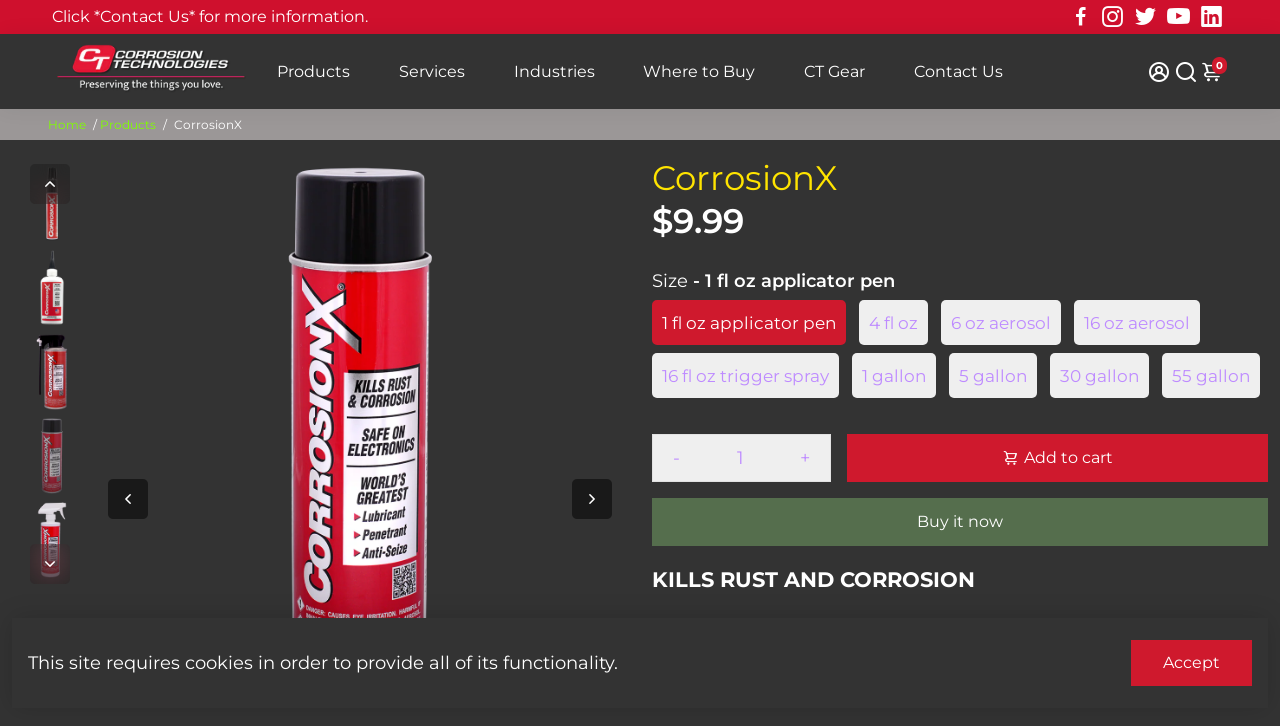

--- FILE ---
content_type: text/html; charset=utf-8
request_url: https://www.corrosionx.com/collections/products/products/corrosionx
body_size: 59834
content:
<!doctype html>
<html>
  <head>
<!--
888888b.                              888                88888888888 888                                      
888  "88b                             888                    888     888                                      
888  .88P                             888                    888     888                                      
8888888K.   .d88b.   .d88b.  .d8888b  888888 .d88b.  888d888 888     88888b.   .d88b.  88888b.d88b.   .d88b.  
888  "Y88b d88""88b d88""88b 88K      888   d8P  Y8b 888P"   888     888 "88b d8P  Y8b 888 "888 "88b d8P  Y8b 
888    888 888  888 888  888 "Y8888b. 888   88888888 888     888     888  888 88888888 888  888  888 88888888 
888   d88P Y88..88P Y88..88P      X88 Y88b. Y8b.     888     888     888  888 Y8b.     888  888  888 Y8b.     
8888888P"   "Y88P"   "Y88P"   88888P'  "Y888 "Y8888  888     888     888  888  "Y8888  888  888  888  "Y8888  
-->
    <title>
      CorrosionX
      &ndash; Corrosion Technologies
    </title>
    
    <meta name="description" content="Kills Rust and Corrosion World&#39;s Greatest Lubricant, Penetrant &amp; Anti-Seize Safe on Electronics CorrosionX is the most advanced and effective corrosion prevention compound, lubricant and penetrant in the world! Although it may look like a typical oil-based anti-corrosion spray, CorrosionX utilizes a revolutionary technology called Polar Bonding™ that does far more than merely slow down the corrosion process like those so-called &#39;corrosion inhibitors&#39;. Corrosion-X actually kills existing rust and corrosion (keeping it from spreading) and provides long-term protection against rust and corrosion on any metal surface. Learn More | Brochure | Product Data Sheet | SDS | SDS (aerosol version) CorrosionX is the only product available to the public that meets the US Navy&#39;s tough new corrosion prevention and control performance requirement MIL-PRF-81309H. Corrosion Protection and Rust Preventive Coating Due to Polar Bonding, CorrosionX causes common metals and metal alloys such as iron, steel, stainless steel, aluminum, copper, brass, bronze, etc. to chemically behave more like noble metals such as gold and platinum. In other words, as long as CorrosionX is present on metal, it can&#39;t rust or corrode! CorrosionX also has a dielectric characteristic, so it&#39;s safe on electronics and completely shuts down electrolysis between dissimilar metals. Use CorrosionX wherever you want corrosion control without paint or wax coatings. A light spray of CorrosionX on power heads, gensets and engines a couple of times a year will keeping them looking like new – even in saltwater and coastal environments. To learn more about Polar Bonding, please visit our technology page. A Breakthrough Lubricant CorrosionX&#39;s unique formulation offers a multitude of advantages over conventional spray lubricants. Because it sticks to metal like a magnet, it cannot be easily displaced by pressure, friction or moisture. It lubricates under extreme loads and high temperatures. Not only does CorrosionX lubricate better, it lasts many times longer! This is especially true in outdoor, coastal and marine environments where direct exposure to rain and sea spray will quickly displace ordinary lubricants. Use CorrosionX on sheaves, hinges, locks, cable/wire rope, windlasses or any metal part needing lubrication. It is ideal for fishing reels and firearms. Unbeatable Penetrant CorrosionX also penetrates faster and further than anything you&#39;ve ever used. Corroded or rusted nuts, bolts or fittings can usually be disassembled within a few minutes. Even items you believe to be hopelessly seized can usually be saved and returned to service. Watch this time lapse video closely! Due to it&#39;s unique Polar Bonding characteristic, CorrosionX is such an incredible penetrant that it will defy gravity and climb straight up this 3&quot; bolt!! Safe On Electronics Water and electronics don&#39;t mix. Until now, there haven&#39;t been many options for protecting or restoring electronics from moisture intrusion. CorrosionX&#39;s unique Polar Bonding Fluid Thin Film Coating (FTFC) technology displaces moisture and seals it out with a self-healing high dielectric coating. Even though the CorrosionX has a dielectric property in excess of 39,000 volts, because it forms an ultra-thin film it does not interfere with electronics or heat dissipation. A must for all marine battery terminals, and a mission critical product for drones and all Remote Control hobbyists. Minimal Environmental Impact Product The volatile organic content (usually abbreviated as VOC or VOCs) of CorrosionX is now ZERO. Compare that to most products in the spray lubricant category, which can be 50% or more VOC (for example, according to their current Safety Data Sheet, WD-40 is 49.5% solvent). That means CorrosionX is many times more gentle on you, your equipment and the environment." />
    
    <link rel="canonical" href="https://www.corrosionx.com/products/corrosionx" />
    <link href="https://static.boostertheme.co" rel="preconnect" crossorigin>
    <link rel="dns-prefetch" href="//static.boostertheme.co">
    <link href="https://theme.boostertheme.com" rel="preconnect" crossorigin>
    <link rel="dns-prefetch" href="//theme.boostertheme.com">
    <meta charset="utf-8">
    <meta http-equiv="X-UA-Compatible" content="IE=edge,chrome=1">
    <meta name="viewport" content="width=device-width,initial-scale=1,shrink-to-fit=no">

    


    <link rel="apple-touch-icon" sizes="180x180" href="//www.corrosionx.com/cdn/shop/files/CT_180x180_crop_center.png?v=1660085577">
    <link rel="icon" type="image/png" sizes="32x32" href="//www.corrosionx.com/cdn/shop/files/CT_32x32_crop_center.png?v=1660085577">
    <link rel="icon" type="image/png" sizes="16x16" href="//www.corrosionx.com/cdn/shop/files/CT_16x16_crop_center.png?v=1660085577">
    <link rel="manifest" href="//www.corrosionx.com/cdn/shop/t/41/assets/site.webmanifest?v=123456141508798093041710528695">
    <meta name="msapplication-TileColor" content="">
    <meta name="theme-color" content=">


    <script>window.performance && window.performance.mark && window.performance.mark('shopify.content_for_header.start');</script><meta name="google-site-verification" content="U-n8THJTRP_EhWZPcUsLt-sjGJ6flRzyfAmOnxkaYJg">
<meta id="shopify-digital-wallet" name="shopify-digital-wallet" content="/12027756640/digital_wallets/dialog">
<meta name="shopify-checkout-api-token" content="87f5a1f39b3bc52829b0ea40d6305423">
<meta id="in-context-paypal-metadata" data-shop-id="12027756640" data-venmo-supported="false" data-environment="production" data-locale="en_US" data-paypal-v4="true" data-currency="USD">
<link rel="alternate" hreflang="x-default" href="https://www.corrosionx.com/products/corrosionx">
<link rel="alternate" hreflang="en" href="https://www.corrosionx.com/products/corrosionx">
<link rel="alternate" hreflang="es" href="https://www.corrosionx.com/es/products/corrosionx">
<link rel="alternate" type="application/json+oembed" href="https://www.corrosionx.com/products/corrosionx.oembed">
<script async="async" src="/checkouts/internal/preloads.js?locale=en-US"></script>
<link rel="preconnect" href="https://shop.app" crossorigin="anonymous">
<script async="async" src="https://shop.app/checkouts/internal/preloads.js?locale=en-US&shop_id=12027756640" crossorigin="anonymous"></script>
<script id="apple-pay-shop-capabilities" type="application/json">{"shopId":12027756640,"countryCode":"US","currencyCode":"USD","merchantCapabilities":["supports3DS"],"merchantId":"gid:\/\/shopify\/Shop\/12027756640","merchantName":"Corrosion Technologies","requiredBillingContactFields":["postalAddress","email","phone"],"requiredShippingContactFields":["postalAddress","email","phone"],"shippingType":"shipping","supportedNetworks":["visa","masterCard","amex","discover","elo","jcb"],"total":{"type":"pending","label":"Corrosion Technologies","amount":"1.00"},"shopifyPaymentsEnabled":true,"supportsSubscriptions":true}</script>
<script id="shopify-features" type="application/json">{"accessToken":"87f5a1f39b3bc52829b0ea40d6305423","betas":["rich-media-storefront-analytics"],"domain":"www.corrosionx.com","predictiveSearch":true,"shopId":12027756640,"locale":"en"}</script>
<script>var Shopify = Shopify || {};
Shopify.shop = "corrosion-technologies.myshopify.com";
Shopify.locale = "en";
Shopify.currency = {"active":"USD","rate":"1.0"};
Shopify.country = "US";
Shopify.theme = {"name":"booster-6-2-0-hunting","id":140774342901,"schema_name":"Booster-6.2.0","schema_version":"6.2.0","theme_store_id":null,"role":"main"};
Shopify.theme.handle = "null";
Shopify.theme.style = {"id":null,"handle":null};
Shopify.cdnHost = "www.corrosionx.com/cdn";
Shopify.routes = Shopify.routes || {};
Shopify.routes.root = "/";</script>
<script type="module">!function(o){(o.Shopify=o.Shopify||{}).modules=!0}(window);</script>
<script>!function(o){function n(){var o=[];function n(){o.push(Array.prototype.slice.apply(arguments))}return n.q=o,n}var t=o.Shopify=o.Shopify||{};t.loadFeatures=n(),t.autoloadFeatures=n()}(window);</script>
<script>
  window.ShopifyPay = window.ShopifyPay || {};
  window.ShopifyPay.apiHost = "shop.app\/pay";
  window.ShopifyPay.redirectState = null;
</script>
<script id="shop-js-analytics" type="application/json">{"pageType":"product"}</script>
<script defer="defer" async type="module" src="//www.corrosionx.com/cdn/shopifycloud/shop-js/modules/v2/client.init-shop-cart-sync_IZsNAliE.en.esm.js"></script>
<script defer="defer" async type="module" src="//www.corrosionx.com/cdn/shopifycloud/shop-js/modules/v2/chunk.common_0OUaOowp.esm.js"></script>
<script type="module">
  await import("//www.corrosionx.com/cdn/shopifycloud/shop-js/modules/v2/client.init-shop-cart-sync_IZsNAliE.en.esm.js");
await import("//www.corrosionx.com/cdn/shopifycloud/shop-js/modules/v2/chunk.common_0OUaOowp.esm.js");

  window.Shopify.SignInWithShop?.initShopCartSync?.({"fedCMEnabled":true,"windoidEnabled":true});

</script>
<script>
  window.Shopify = window.Shopify || {};
  if (!window.Shopify.featureAssets) window.Shopify.featureAssets = {};
  window.Shopify.featureAssets['shop-js'] = {"shop-cart-sync":["modules/v2/client.shop-cart-sync_DLOhI_0X.en.esm.js","modules/v2/chunk.common_0OUaOowp.esm.js"],"init-fed-cm":["modules/v2/client.init-fed-cm_C6YtU0w6.en.esm.js","modules/v2/chunk.common_0OUaOowp.esm.js"],"shop-button":["modules/v2/client.shop-button_BCMx7GTG.en.esm.js","modules/v2/chunk.common_0OUaOowp.esm.js"],"shop-cash-offers":["modules/v2/client.shop-cash-offers_BT26qb5j.en.esm.js","modules/v2/chunk.common_0OUaOowp.esm.js","modules/v2/chunk.modal_CGo_dVj3.esm.js"],"init-windoid":["modules/v2/client.init-windoid_B9PkRMql.en.esm.js","modules/v2/chunk.common_0OUaOowp.esm.js"],"init-shop-email-lookup-coordinator":["modules/v2/client.init-shop-email-lookup-coordinator_DZkqjsbU.en.esm.js","modules/v2/chunk.common_0OUaOowp.esm.js"],"shop-toast-manager":["modules/v2/client.shop-toast-manager_Di2EnuM7.en.esm.js","modules/v2/chunk.common_0OUaOowp.esm.js"],"shop-login-button":["modules/v2/client.shop-login-button_BtqW_SIO.en.esm.js","modules/v2/chunk.common_0OUaOowp.esm.js","modules/v2/chunk.modal_CGo_dVj3.esm.js"],"avatar":["modules/v2/client.avatar_BTnouDA3.en.esm.js"],"pay-button":["modules/v2/client.pay-button_CWa-C9R1.en.esm.js","modules/v2/chunk.common_0OUaOowp.esm.js"],"init-shop-cart-sync":["modules/v2/client.init-shop-cart-sync_IZsNAliE.en.esm.js","modules/v2/chunk.common_0OUaOowp.esm.js"],"init-customer-accounts":["modules/v2/client.init-customer-accounts_DenGwJTU.en.esm.js","modules/v2/client.shop-login-button_BtqW_SIO.en.esm.js","modules/v2/chunk.common_0OUaOowp.esm.js","modules/v2/chunk.modal_CGo_dVj3.esm.js"],"init-shop-for-new-customer-accounts":["modules/v2/client.init-shop-for-new-customer-accounts_JdHXxpS9.en.esm.js","modules/v2/client.shop-login-button_BtqW_SIO.en.esm.js","modules/v2/chunk.common_0OUaOowp.esm.js","modules/v2/chunk.modal_CGo_dVj3.esm.js"],"init-customer-accounts-sign-up":["modules/v2/client.init-customer-accounts-sign-up_D6__K_p8.en.esm.js","modules/v2/client.shop-login-button_BtqW_SIO.en.esm.js","modules/v2/chunk.common_0OUaOowp.esm.js","modules/v2/chunk.modal_CGo_dVj3.esm.js"],"checkout-modal":["modules/v2/client.checkout-modal_C_ZQDY6s.en.esm.js","modules/v2/chunk.common_0OUaOowp.esm.js","modules/v2/chunk.modal_CGo_dVj3.esm.js"],"shop-follow-button":["modules/v2/client.shop-follow-button_XetIsj8l.en.esm.js","modules/v2/chunk.common_0OUaOowp.esm.js","modules/v2/chunk.modal_CGo_dVj3.esm.js"],"lead-capture":["modules/v2/client.lead-capture_DvA72MRN.en.esm.js","modules/v2/chunk.common_0OUaOowp.esm.js","modules/v2/chunk.modal_CGo_dVj3.esm.js"],"shop-login":["modules/v2/client.shop-login_ClXNxyh6.en.esm.js","modules/v2/chunk.common_0OUaOowp.esm.js","modules/v2/chunk.modal_CGo_dVj3.esm.js"],"payment-terms":["modules/v2/client.payment-terms_CNlwjfZz.en.esm.js","modules/v2/chunk.common_0OUaOowp.esm.js","modules/v2/chunk.modal_CGo_dVj3.esm.js"]};
</script>
<script>(function() {
  var isLoaded = false;
  function asyncLoad() {
    if (isLoaded) return;
    isLoaded = true;
    var urls = ["https:\/\/cdn.vstar.app\/static\/js\/thankyou.js?shop=corrosion-technologies.myshopify.com","https:\/\/cdn.doofinder.com\/shopify\/doofinder-installed.js?shop=corrosion-technologies.myshopify.com","https:\/\/cdn.hextom.com\/js\/quickannouncementbar.js?shop=corrosion-technologies.myshopify.com"];
    for (var i = 0; i < urls.length; i++) {
      var s = document.createElement('script');
      s.type = 'text/javascript';
      s.async = true;
      s.src = urls[i];
      var x = document.getElementsByTagName('script')[0];
      x.parentNode.insertBefore(s, x);
    }
  };
  if(window.attachEvent) {
    window.attachEvent('onload', asyncLoad);
  } else {
    window.addEventListener('load', asyncLoad, false);
  }
})();</script>
<script id="__st">var __st={"a":12027756640,"offset":-21600,"reqid":"80e90f27-7574-44a2-802b-33c52248aa80-1768530298","pageurl":"www.corrosionx.com\/collections\/products\/products\/corrosionx","u":"962b946244b0","p":"product","rtyp":"product","rid":2293574565984};</script>
<script>window.ShopifyPaypalV4VisibilityTracking = true;</script>
<script id="captcha-bootstrap">!function(){'use strict';const t='contact',e='account',n='new_comment',o=[[t,t],['blogs',n],['comments',n],[t,'customer']],c=[[e,'customer_login'],[e,'guest_login'],[e,'recover_customer_password'],[e,'create_customer']],r=t=>t.map((([t,e])=>`form[action*='/${t}']:not([data-nocaptcha='true']) input[name='form_type'][value='${e}']`)).join(','),a=t=>()=>t?[...document.querySelectorAll(t)].map((t=>t.form)):[];function s(){const t=[...o],e=r(t);return a(e)}const i='password',u='form_key',d=['recaptcha-v3-token','g-recaptcha-response','h-captcha-response',i],f=()=>{try{return window.sessionStorage}catch{return}},m='__shopify_v',_=t=>t.elements[u];function p(t,e,n=!1){try{const o=window.sessionStorage,c=JSON.parse(o.getItem(e)),{data:r}=function(t){const{data:e,action:n}=t;return t[m]||n?{data:e,action:n}:{data:t,action:n}}(c);for(const[e,n]of Object.entries(r))t.elements[e]&&(t.elements[e].value=n);n&&o.removeItem(e)}catch(o){console.error('form repopulation failed',{error:o})}}const l='form_type',E='cptcha';function T(t){t.dataset[E]=!0}const w=window,h=w.document,L='Shopify',v='ce_forms',y='captcha';let A=!1;((t,e)=>{const n=(g='f06e6c50-85a8-45c8-87d0-21a2b65856fe',I='https://cdn.shopify.com/shopifycloud/storefront-forms-hcaptcha/ce_storefront_forms_captcha_hcaptcha.v1.5.2.iife.js',D={infoText:'Protected by hCaptcha',privacyText:'Privacy',termsText:'Terms'},(t,e,n)=>{const o=w[L][v],c=o.bindForm;if(c)return c(t,g,e,D).then(n);var r;o.q.push([[t,g,e,D],n]),r=I,A||(h.body.append(Object.assign(h.createElement('script'),{id:'captcha-provider',async:!0,src:r})),A=!0)});var g,I,D;w[L]=w[L]||{},w[L][v]=w[L][v]||{},w[L][v].q=[],w[L][y]=w[L][y]||{},w[L][y].protect=function(t,e){n(t,void 0,e),T(t)},Object.freeze(w[L][y]),function(t,e,n,w,h,L){const[v,y,A,g]=function(t,e,n){const i=e?o:[],u=t?c:[],d=[...i,...u],f=r(d),m=r(i),_=r(d.filter((([t,e])=>n.includes(e))));return[a(f),a(m),a(_),s()]}(w,h,L),I=t=>{const e=t.target;return e instanceof HTMLFormElement?e:e&&e.form},D=t=>v().includes(t);t.addEventListener('submit',(t=>{const e=I(t);if(!e)return;const n=D(e)&&!e.dataset.hcaptchaBound&&!e.dataset.recaptchaBound,o=_(e),c=g().includes(e)&&(!o||!o.value);(n||c)&&t.preventDefault(),c&&!n&&(function(t){try{if(!f())return;!function(t){const e=f();if(!e)return;const n=_(t);if(!n)return;const o=n.value;o&&e.removeItem(o)}(t);const e=Array.from(Array(32),(()=>Math.random().toString(36)[2])).join('');!function(t,e){_(t)||t.append(Object.assign(document.createElement('input'),{type:'hidden',name:u})),t.elements[u].value=e}(t,e),function(t,e){const n=f();if(!n)return;const o=[...t.querySelectorAll(`input[type='${i}']`)].map((({name:t})=>t)),c=[...d,...o],r={};for(const[a,s]of new FormData(t).entries())c.includes(a)||(r[a]=s);n.setItem(e,JSON.stringify({[m]:1,action:t.action,data:r}))}(t,e)}catch(e){console.error('failed to persist form',e)}}(e),e.submit())}));const S=(t,e)=>{t&&!t.dataset[E]&&(n(t,e.some((e=>e===t))),T(t))};for(const o of['focusin','change'])t.addEventListener(o,(t=>{const e=I(t);D(e)&&S(e,y())}));const B=e.get('form_key'),M=e.get(l),P=B&&M;t.addEventListener('DOMContentLoaded',(()=>{const t=y();if(P)for(const e of t)e.elements[l].value===M&&p(e,B);[...new Set([...A(),...v().filter((t=>'true'===t.dataset.shopifyCaptcha))])].forEach((e=>S(e,t)))}))}(h,new URLSearchParams(w.location.search),n,t,e,['guest_login'])})(!0,!0)}();</script>
<script integrity="sha256-4kQ18oKyAcykRKYeNunJcIwy7WH5gtpwJnB7kiuLZ1E=" data-source-attribution="shopify.loadfeatures" defer="defer" src="//www.corrosionx.com/cdn/shopifycloud/storefront/assets/storefront/load_feature-a0a9edcb.js" crossorigin="anonymous"></script>
<script crossorigin="anonymous" defer="defer" src="//www.corrosionx.com/cdn/shopifycloud/storefront/assets/shopify_pay/storefront-65b4c6d7.js?v=20250812"></script>
<script data-source-attribution="shopify.dynamic_checkout.dynamic.init">var Shopify=Shopify||{};Shopify.PaymentButton=Shopify.PaymentButton||{isStorefrontPortableWallets:!0,init:function(){window.Shopify.PaymentButton.init=function(){};var t=document.createElement("script");t.src="https://www.corrosionx.com/cdn/shopifycloud/portable-wallets/latest/portable-wallets.en.js",t.type="module",document.head.appendChild(t)}};
</script>
<script data-source-attribution="shopify.dynamic_checkout.buyer_consent">
  function portableWalletsHideBuyerConsent(e){var t=document.getElementById("shopify-buyer-consent"),n=document.getElementById("shopify-subscription-policy-button");t&&n&&(t.classList.add("hidden"),t.setAttribute("aria-hidden","true"),n.removeEventListener("click",e))}function portableWalletsShowBuyerConsent(e){var t=document.getElementById("shopify-buyer-consent"),n=document.getElementById("shopify-subscription-policy-button");t&&n&&(t.classList.remove("hidden"),t.removeAttribute("aria-hidden"),n.addEventListener("click",e))}window.Shopify?.PaymentButton&&(window.Shopify.PaymentButton.hideBuyerConsent=portableWalletsHideBuyerConsent,window.Shopify.PaymentButton.showBuyerConsent=portableWalletsShowBuyerConsent);
</script>
<script>
  function portableWalletsCleanup(e){e&&e.src&&console.error("Failed to load portable wallets script "+e.src);var t=document.querySelectorAll("shopify-accelerated-checkout .shopify-payment-button__skeleton, shopify-accelerated-checkout-cart .wallet-cart-button__skeleton"),e=document.getElementById("shopify-buyer-consent");for(let e=0;e<t.length;e++)t[e].remove();e&&e.remove()}function portableWalletsNotLoadedAsModule(e){e instanceof ErrorEvent&&"string"==typeof e.message&&e.message.includes("import.meta")&&"string"==typeof e.filename&&e.filename.includes("portable-wallets")&&(window.removeEventListener("error",portableWalletsNotLoadedAsModule),window.Shopify.PaymentButton.failedToLoad=e,"loading"===document.readyState?document.addEventListener("DOMContentLoaded",window.Shopify.PaymentButton.init):window.Shopify.PaymentButton.init())}window.addEventListener("error",portableWalletsNotLoadedAsModule);
</script>

<script type="module" src="https://www.corrosionx.com/cdn/shopifycloud/portable-wallets/latest/portable-wallets.en.js" onError="portableWalletsCleanup(this)" crossorigin="anonymous"></script>
<script nomodule>
  document.addEventListener("DOMContentLoaded", portableWalletsCleanup);
</script>

<link id="shopify-accelerated-checkout-styles" rel="stylesheet" media="screen" href="https://www.corrosionx.com/cdn/shopifycloud/portable-wallets/latest/accelerated-checkout-backwards-compat.css" crossorigin="anonymous">
<style id="shopify-accelerated-checkout-cart">
        #shopify-buyer-consent {
  margin-top: 1em;
  display: inline-block;
  width: 100%;
}

#shopify-buyer-consent.hidden {
  display: none;
}

#shopify-subscription-policy-button {
  background: none;
  border: none;
  padding: 0;
  text-decoration: underline;
  font-size: inherit;
  cursor: pointer;
}

#shopify-subscription-policy-button::before {
  box-shadow: none;
}

      </style>

<script>window.performance && window.performance.mark && window.performance.mark('shopify.content_for_header.end');</script>

    <style>
              @font-face {
  font-family: Montserrat;
  font-weight: 700;
  font-style: normal;
  src: url("//www.corrosionx.com/cdn/fonts/montserrat/montserrat_n7.3c434e22befd5c18a6b4afadb1e3d77c128c7939.woff2") format("woff2"),
       url("//www.corrosionx.com/cdn/fonts/montserrat/montserrat_n7.5d9fa6e2cae713c8fb539a9876489d86207fe957.woff") format("woff");
font-display: swap;}
      @font-face {
  font-family: Montserrat;
  font-weight: 400;
  font-style: normal;
  src: url("//www.corrosionx.com/cdn/fonts/montserrat/montserrat_n4.81949fa0ac9fd2021e16436151e8eaa539321637.woff2") format("woff2"),
       url("//www.corrosionx.com/cdn/fonts/montserrat/montserrat_n4.a6c632ca7b62da89c3594789ba828388aac693fe.woff") format("woff");
font-display: swap;}
     @font-face {
  font-family: Montserrat;
  font-weight: 600;
  font-style: normal;
  src: url("//www.corrosionx.com/cdn/fonts/montserrat/montserrat_n6.1326b3e84230700ef15b3a29fb520639977513e0.woff2") format("woff2"),
       url("//www.corrosionx.com/cdn/fonts/montserrat/montserrat_n6.652f051080eb14192330daceed8cd53dfdc5ead9.woff") format("woff");
font-display: swap;}
     @font-face {
  font-family: Montserrat;
  font-weight: 700;
  font-style: normal;
  src: url("//www.corrosionx.com/cdn/fonts/montserrat/montserrat_n7.3c434e22befd5c18a6b4afadb1e3d77c128c7939.woff2") format("woff2"),
       url("//www.corrosionx.com/cdn/fonts/montserrat/montserrat_n7.5d9fa6e2cae713c8fb539a9876489d86207fe957.woff") format("woff");
font-display: swap;}
 :root{--baseFont: Montserrat, sans-serif;--titleFont: Montserrat, sans-serif;--smallFontSize: 16px;--baseFontSize: 18px;--mediumFontSize: 34px;--mediumSubtitleFontSize: 27.2px;--bigFontSize: 48px;--headingFontSize: 34px;--subHeadingFontSize: 18px;--bodyBackgroundColor: #333333;--textColor:  #FFFFFF;--titleColor: #ffe400;--secondaryBodyBackgroundColor: #9b9797;--secondaryTextColor: #be8bff;--linkColor: #80ff00;--gLinkColor: #80ff00;--accentColor: #cf192d;--accentColor005: rgba(207, 25, 45, 0.05);--accentColor01: rgba(207, 25, 45, 0.1);--accentColor025: rgba(207, 25, 45, 0.25);--accentColor05: rgba(207, 25, 45, 0.5);--accentColor075: rgba(207, 25, 45, 0.75);--accentTextColor: #FFFFFF;--secondaryAccentColor: #be8bff;--secondaryAccentTextColor: #FFFFFF;--disabledBackgroundColor: ;--disabledTextColor: ;--alertColor: #be8bff;--alertColor005: rgba(190, 139, 255, 0.05);--borderRadius: 0px;--borderRadiusSmall: 5px;--cardPadding: 7px;--maxwidth:1200px;;--inputFill: #EFEFEF;--inputContent: #be8bff}*{box-sizing:border-box;backface-visibility:hidden}html{-webkit-text-size-adjust:100%}body{margin:0}main{display:block}hr{box-sizing:content-box;height:0;overflow:visible}pre{font-family:monospace, monospace;font-size:1em}a{background-color:transparent}abbr[title]{border-bottom:none;text-decoration:underline;text-decoration:underline dotted}b,strong{font-weight:bolder}code,kbd,samp{font-family:monospace, monospace;font-size:1em}small{font-size:80%}sub,sup{font-size:75%;line-height:0;position:relative;vertical-align:baseline}sub{bottom:-0.25em}sup{top:-0.5em}img{border-style:none;max-width:100%;height:auto}button,input,optgroup,select,textarea{font-family:inherit;font-size:100%;line-height:1.15;margin:0;background:var(--inputFill);color:var(--inputContent);border:1px solid #e2e2e2;border-radius:var(--borderRadiusSmall)}button:hover,select:hover{cursor:pointer}button,input{overflow:visible}button,select{text-transform:none}button,[type="button"],[type="reset"],[type="submit"]{-webkit-appearance:button}button::-moz-focus-inner,[type="button"]::-moz-focus-inner,[type="reset"]::-moz-focus-inner,[type="submit"]::-moz-focus-inner{border-style:none;padding:0}button:-moz-focusring,[type="button"]:-moz-focusring,[type="reset"]:-moz-focusring,[type="submit"]:-moz-focusring{outline:1px dotted ButtonText}fieldset{padding:0.35em 0.75em 0.625em}legend{box-sizing:border-box;color:inherit;display:table;max-width:100%;padding:0;white-space:normal}progress{vertical-align:baseline}textarea{overflow:auto}[type="checkbox"],[type="radio"]{box-sizing:border-box;padding:0}[type="number"]::-webkit-inner-spin-button,[type="number"]::-webkit-outer-spin-button{height:auto}[type="search"]{-webkit-appearance:textfield;outline-offset:-2px}[type="search"]::-webkit-search-decoration{-webkit-appearance:none}::-webkit-file-upload-button{-webkit-appearance:button;font:inherit}details{display:block}summary{display:list-item}template{display:none}[hidden]{display:none}:focus{outline:0}select:focus,input:focus{border:1px solid darken(#e2e2e2, 20%)}[class^="col"] p{width:100%}.container-fluid,.container{margin-right:auto;margin-left:auto}.row-container{margin:auto auto}.row{position:relative;display:-webkit-box;display:-ms-flexbox;display:flex;-webkit-box-flex:0;-ms-flex:0 1 auto;flex:0 1 auto;-webkit-box-orient:horizontal;-webkit-box-direction:normal;-ms-flex-direction:row;flex-direction:row;-ms-flex-wrap:wrap;flex-wrap:wrap;width:100%}.row.reverse{-webkit-box-orient:horizontal;-webkit-box-direction:reverse;-ms-flex-direction:row-reverse;flex-direction:row-reverse}.col.reverse{-webkit-box-orient:vertical;-webkit-box-direction:reverse;-ms-flex-direction:column-reverse;flex-direction:column-reverse}.hide{display:none !important}.col-min,.col,.col-1,.col-2,.col-3,.col-4,.col-5,.col-6,.col-7,.col-8,.col-9,.col-10,.col-11,.col-12,.col-offset-0,.col-offset-1,.col-offset-2,.col-offset-3,.col-offset-4,.col-offset-5,.col-offset-6,.col-offset-7,.col-offset-8,.col-offset-9,.col-offset-10,.col-offset-11,.col-offset-12{display:flex;-webkit-box-flex:0;-ms-flex:0 0 auto;flex:0 0 auto;padding-right:12px;padding-left:12px}.col-min{max-width:100%}.col{-webkit-box-flex:1;-ms-flex-positive:1;flex-grow:1;-ms-flex-preferred-size:0;flex-basis:0;max-width:100%}.col-1{-ms-flex-preferred-size:8.33333333%;flex-basis:8.33333333%;max-width:8.33333333%}.col-2{-ms-flex-preferred-size:16.66666667%;flex-basis:16.66666667%;max-width:16.66666667%}.col-3{-ms-flex-preferred-size:25%;flex-basis:25%;max-width:25%}.col-4{-ms-flex-preferred-size:33.33333333%;flex-basis:33.33333333%;max-width:33.33333333%}.col-5{-ms-flex-preferred-size:41.66666667%;flex-basis:41.66666667%;max-width:41.66666667%}.col-6{-ms-flex-preferred-size:50%;flex-basis:50%;max-width:50%}.col-7{-ms-flex-preferred-size:58.33333333%;flex-basis:58.33333333%;max-width:58.33333333%}.col-8{-ms-flex-preferred-size:66.66666667%;flex-basis:66.66666667%;max-width:66.66666667%}.col-9{-ms-flex-preferred-size:75%;flex-basis:75%;max-width:75%}.col-10{-ms-flex-preferred-size:83.33333333%;flex-basis:83.33333333%;max-width:83.33333333%}.col-11{-ms-flex-preferred-size:91.66666667%;flex-basis:91.66666667%;max-width:91.66666667%}.col-12{-ms-flex-preferred-size:100%;flex-basis:100%;max-width:100%}.col-offset-0{margin-left:0}.col-offset-1{margin-left:8.33333333%}.col-offset-2{margin-left:16.66666667%}.col-offset-3{margin-left:25%}.col-offset-4{margin-left:33.33333333%}.col-offset-5{margin-left:41.66666667%}.col-offset-6{margin-left:50%}.col-offset-7{margin-left:58.33333333%}.col-offset-8{margin-left:66.66666667%}.col-offset-9{margin-left:75%}.col-offset-10{margin-left:83.33333333%}.col-offset-11{margin-left:91.66666667%}.start{-webkit-box-pack:start;-ms-flex-pack:start;justify-content:flex-start;justify-items:flex-start;text-align:left;text-align:start}.center{-webkit-box-pack:center;-ms-flex-pack:center;justify-content:center;justify-items:center;text-align:center}.end{-webkit-box-pack:end;-ms-flex-pack:end;justify-content:flex-end;justify-items:flex-end;text-align:right;text-align:end}.top{-webkit-box-align:start;-ms-flex-align:start;align-items:flex-start;align-content:flex-start}.middle{-webkit-box-align:center;-ms-flex-align:center;align-items:center;align-content:center}.bottom{-webkit-box-align:end;-ms-flex-align:end;align-items:flex-end;align-content:flex-end}.around{-ms-flex-pack:distribute;justify-content:space-around}.between{-webkit-box-pack:justify;-ms-flex-pack:justify;justify-content:space-between}.first{-webkit-box-ordinal-group:0;-ms-flex-order:-1;order:-1}.last{-webkit-box-ordinal-group:2;-ms-flex-order:1;order:1}@media only screen and (min-width: 600px){.col-sm-min,.col-sm,.col-sm-1,.col-sm-2,.col-sm-3,.col-sm-4,.col-sm-5,.col-sm-6,.col-sm-7,.col-sm-8,.col-sm-9,.col-sm-10,.col-sm-11,.col-sm-12,.col-sm-offset-0,.col-sm-offset-1,.col-sm-offset-2,.col-sm-offset-3,.col-sm-offset-4,.col-sm-offset-5,.col-sm-offset-6,.col-sm-offset-7,.col-sm-offset-8,.col-sm-offset-9,.col-sm-offset-10,.col-sm-offset-11,.col-sm-offset-12{display:flex;-webkit-box-flex:0;-ms-flex:0 0 auto;flex:0 0 auto;padding-right:12px;padding-left:12px}.col-sm{-webkit-box-flex:1;-ms-flex-positive:1;flex-grow:1;-ms-flex-preferred-size:0;flex-basis:0;max-width:100%}.col-sm-1{-ms-flex-preferred-size:8.33333333%;flex-basis:8.33333333%;max-width:8.33333333%}.col-sm-2{-ms-flex-preferred-size:16.66666667%;flex-basis:16.66666667%;max-width:16.66666667%}.col-sm-3{-ms-flex-preferred-size:25%;flex-basis:25%;max-width:25%}.col-sm-4{-ms-flex-preferred-size:33.33333333%;flex-basis:33.33333333%;max-width:33.33333333%}.col-sm-5{-ms-flex-preferred-size:41.66666667%;flex-basis:41.66666667%;max-width:41.66666667%}.col-sm-6{-ms-flex-preferred-size:50%;flex-basis:50%;max-width:50%}.col-sm-7{-ms-flex-preferred-size:58.33333333%;flex-basis:58.33333333%;max-width:58.33333333%}.col-sm-8{-ms-flex-preferred-size:66.66666667%;flex-basis:66.66666667%;max-width:66.66666667%}.col-sm-9{-ms-flex-preferred-size:75%;flex-basis:75%;max-width:75%}.col-sm-10{-ms-flex-preferred-size:83.33333333%;flex-basis:83.33333333%;max-width:83.33333333%}.col-sm-11{-ms-flex-preferred-size:91.66666667%;flex-basis:91.66666667%;max-width:91.66666667%}.col-sm-12{-ms-flex-preferred-size:100%;flex-basis:100%;max-width:100%}.col-sm-offset-0{margin-left:0}.col-sm-offset-1{margin-left:8.33333333%}.col-sm-offset-2{margin-left:16.66666667%}.col-sm-offset-3{margin-left:25%}.col-sm-offset-4{margin-left:33.33333333%}.col-sm-offset-5{margin-left:41.66666667%}.col-sm-offset-6{margin-left:50%}.col-sm-offset-7{margin-left:58.33333333%}.col-sm-offset-8{margin-left:66.66666667%}.col-sm-offset-9{margin-left:75%}.col-sm-offset-10{margin-left:83.33333333%}.col-sm-offset-11{margin-left:91.66666667%}.start-sm{-webkit-box-pack:start;-ms-flex-pack:start;justify-content:flex-start;text-align:left;text-align:start}.center-sm{-webkit-box-pack:center;-ms-flex-pack:center;justify-content:center;text-align:center}.end-sm{-webkit-box-pack:end;-ms-flex-pack:end;justify-content:flex-end;text-align:right;text-align:end}.top-sm{-webkit-box-align:start;-ms-flex-align:start;align-items:flex-start}.middle-sm{-webkit-box-align:center;-ms-flex-align:center;align-items:center}.bottom-sm{-webkit-box-align:end;-ms-flex-align:end;align-items:flex-end}.around-sm{-ms-flex-pack:distribute;justify-content:space-around}.between-sm{-webkit-box-pack:justify;-ms-flex-pack:justify;justify-content:space-between}.first-sm{-webkit-box-ordinal-group:0;-ms-flex-order:-1;order:-1}.last-sm{-webkit-box-ordinal-group:2;-ms-flex-order:1;order:1}}@media only screen and (min-width: 768px){.col-md-min,.col-md,.col-md-1,.col-md-2,.col-md-3,.col-md-4,.col-md-5,.col-md-6,.col-md-7,.col-md-8,.col-md-9,.col-md-10,.col-md-11,.col-md-12,.col-md-1-5,.col-md-offset-0,.col-md-offset-1,.col-md-offset-2,.col-md-offset-3,.col-md-offset-4,.col-md-offset-5,.col-md-offset-6,.col-md-offset-7,.col-md-offset-8,.col-md-offset-9,.col-md-offset-10,.col-md-offset-11,.col-md-offset-12{display:flex;-webkit-box-flex:0;-ms-flex:0 0 auto;flex:0 0 auto;padding-right:12px;padding-left:12px}.col-md{-webkit-box-flex:1;-ms-flex-positive:1;flex-grow:1;-ms-flex-preferred-size:0;flex-basis:0;max-width:100%}.col-md-1-5{-ms-flex-preferred-size:20%;flex-basis:20%;max-width:20%}.col-md-1{-ms-flex-preferred-size:8.33333333%;flex-basis:8.33333333%;max-width:8.33333333%}.col-md-2{-ms-flex-preferred-size:16.66666667%;flex-basis:16.66666667%;max-width:16.66666667%}.col-md-3{-ms-flex-preferred-size:25%;flex-basis:25%;max-width:25%}.col-md-4{-ms-flex-preferred-size:33.33333333%;flex-basis:33.33333333%;max-width:33.33333333%}.col-md-5{-ms-flex-preferred-size:41.66666667%;flex-basis:41.66666667%;max-width:41.66666667%}.col-md-6{-ms-flex-preferred-size:50%;flex-basis:50%;max-width:50%}.col-md-7{-ms-flex-preferred-size:58.33333333%;flex-basis:58.33333333%;max-width:58.33333333%}.col-md-8{-ms-flex-preferred-size:66.66666667%;flex-basis:66.66666667%;max-width:66.66666667%}.col-md-9{-ms-flex-preferred-size:75%;flex-basis:75%;max-width:75%}.col-md-10{-ms-flex-preferred-size:83.33333333%;flex-basis:83.33333333%;max-width:83.33333333%}.col-md-11{-ms-flex-preferred-size:91.66666667%;flex-basis:91.66666667%;max-width:91.66666667%}.col-md-12{-ms-flex-preferred-size:100%;flex-basis:100%;max-width:100%}.col-md-offset-0{margin-left:0}.col-md-offset-1{margin-left:8.33333333%}.col-md-offset-2{margin-left:16.66666667%}.col-md-offset-3{margin-left:25%}.col-md-offset-4{margin-left:33.33333333%}.col-md-offset-5{margin-left:41.66666667%}.col-md-offset-6{margin-left:50%}.col-md-offset-7{margin-left:58.33333333%}.col-md-offset-8{margin-left:66.66666667%}.col-md-offset-9{margin-left:75%}.col-md-offset-10{margin-left:83.33333333%}.col-md-offset-11{margin-left:91.66666667%}.start-md{-webkit-box-pack:start;-ms-flex-pack:start;justify-content:flex-start;text-align:left;text-align:start}.center-md{-webkit-box-pack:center;-ms-flex-pack:center;justify-content:center;text-align:center}.end-md{-webkit-box-pack:end;-ms-flex-pack:end;justify-content:flex-end;text-align:right;text-align:end}.top-md{-webkit-box-align:start;-ms-flex-align:start;align-items:flex-start}.middle-md{-webkit-box-align:center;-ms-flex-align:center;align-items:center}.bottom-md{-webkit-box-align:end;-ms-flex-align:end;align-items:flex-end}.around-md{-ms-flex-pack:distribute;justify-content:space-around}.between-md{-webkit-box-pack:justify;-ms-flex-pack:justify;justify-content:space-between}.first-md{-webkit-box-ordinal-group:0;-ms-flex-order:-1;order:-1}.last-md{-webkit-box-ordinal-group:2;-ms-flex-order:1;order:1}}@media only screen and (min-width: 1024px){.col-lg-min,.col-lg,.col-lg-1,.col-lg-2,.col-lg-3,.col-lg-4,.col-lg-5,.col-lg-1-5,.col-lg-6,.col-lg-7,.col-lg-8,.col-lg-9,.col-lg-10,.col-lg-11,.col-lg-12,.col-lg-offset-0,.col-lg-offset-1,.col-lg-offset-2,.col-lg-offset-3,.col-lg-offset-4,.col-lg-offset-5,.col-lg-offset-6,.col-lg-offset-7,.col-lg-offset-8,.col-lg-offset-9,.col-lg-offset-10,.col-lg-offset-11,.col-lg-offset-12{display:flex;-webkit-box-flex:0;-ms-flex:0 0 auto;flex:0 0 auto;padding-right:12px;padding-left:12px}.col-lg{-webkit-box-flex:1;-ms-flex-positive:1;flex-grow:1;-ms-flex-preferred-size:0;flex-basis:0;max-width:100%}.col-lg-1{-ms-flex-preferred-size:8.33333333%;flex-basis:8.33333333%;max-width:8.33333333%}.col-lg-2{-ms-flex-preferred-size:16.66666667%;flex-basis:16.66666667%;max-width:16.66666667%}.col-lg-1-5{-ms-flex-preferred-size:20%;flex-basis:20%;max-width:20%}.col-lg-3{-ms-flex-preferred-size:25%;flex-basis:25%;max-width:25%}.col-lg-4{-ms-flex-preferred-size:33.33333333%;flex-basis:33.33333333%;max-width:33.33333333%}.col-lg-5{-ms-flex-preferred-size:41.66666667%;flex-basis:41.66666667%;max-width:41.66666667%}.col-lg-6{-ms-flex-preferred-size:50%;flex-basis:50%;max-width:50%}.col-lg-7{-ms-flex-preferred-size:58.33333333%;flex-basis:58.33333333%;max-width:58.33333333%}.col-lg-8{-ms-flex-preferred-size:66.66666667%;flex-basis:66.66666667%;max-width:66.66666667%}.col-lg-9{-ms-flex-preferred-size:75%;flex-basis:75%;max-width:75%}.col-lg-10{-ms-flex-preferred-size:83.33333333%;flex-basis:83.33333333%;max-width:83.33333333%}.col-lg-11{-ms-flex-preferred-size:91.66666667%;flex-basis:91.66666667%;max-width:91.66666667%}.col-lg-12{-ms-flex-preferred-size:100%;flex-basis:100%;max-width:100%}.col-lg-offset-0{margin-left:0}.col-lg-offset-1{margin-left:8.33333333%}.col-lg-offset-2{margin-left:16.66666667%}.col-lg-offset-3{margin-left:25%}.col-lg-offset-4{margin-left:33.33333333%}.col-lg-offset-5{margin-left:41.66666667%}.col-lg-offset-6{margin-left:50%}.col-lg-offset-7{margin-left:58.33333333%}.col-lg-offset-8{margin-left:66.66666667%}.col-lg-offset-9{margin-left:75%}.col-lg-offset-10{margin-left:83.33333333%}.col-lg-offset-11{margin-left:91.66666667%}.start-lg{-webkit-box-pack:start;-ms-flex-pack:start;justify-content:flex-start;text-align:left;text-align:start}.center-lg{-webkit-box-pack:center;-ms-flex-pack:center;justify-content:center;text-align:center}.end-lg{-webkit-box-pack:end;-ms-flex-pack:end;justify-content:flex-end;text-align:right;text-align:end}.top-lg{-webkit-box-align:start;-ms-flex-align:start;align-items:flex-start}.middle-lg{-webkit-box-align:center;-ms-flex-align:center;align-items:center}.bottom-lg{-webkit-box-align:end;-ms-flex-align:end;align-items:flex-end}.around-lg{-ms-flex-pack:distribute;justify-content:space-around}.between-lg{-webkit-box-pack:justify;-ms-flex-pack:justify;justify-content:space-between}.first-lg{-webkit-box-ordinal-group:0;-ms-flex-order:-1;order:-1}.last-lg{-webkit-box-ordinal-group:2;-ms-flex-order:1;order:1}}.primaryCombo{background-color:var(--accentColor);color:var(--accentTextColor)}.primaryCombo--reversed{background-color:var(--accentTextColor);color:var(--accentColor)}.secondaryCombo{background-color:var(--secondaryAccentColor);color:var(--secondaryAccentTextColor)}.secondaryCombo--reversed{background-color:var(--secondaryAccentTextColor);color:var(--secondaryAccentColor)}.unflex{display:block}.flex{display:flex}::-moz-selection{color:var(--accentTextColor);background:var(--accentColor)}::selection{color:var(--accentTextColor);background:var(--accentColor)}table{border:1px inset transparent;border-collapse:collapse}td,th{padding:16px}tr{transition:background-color 0.15s}tr:nth-child(even){background-color:rgba(155, 151, 151, 0.85);color:var(--secondaryTextColor)}tr:hover{background-color:var(--secondaryBodyBackgroundColor)}.h-reset,.h-reset--all h1,.h-reset--all h2,.h-reset--all h3,.h-reset--all h4,.h-reset--all h5,.h-reset--all h6{margin:0;line-height:1em;font-weight:normal}.urgency__text span p{margin:0}h1,h2,h3{font-family:var(--titleFont)}h1,h2{font-weight:700;color:var(--titleColor)}p,span{color:var(--textColor)}.p-reset,.p-reset--all p{line-height:1.35em;margin:0}a{color:var(--linkColor)}a:not(.button):hover{color:var(--accentColor)}.inherit .s__block *:not(.button):not(.tag):not(.countdown),.footer.inherit *:not(.button),.subfooter.inherit *:not(.button),.info-bar *,.bcard--default .inherit *,.slide .inherit *,.banner.inherit *{color:inherit}.max-width,.layout__boxed,.layout__stretchBg>.layout__content{max-width:var(--maxwidth);margin-right:auto;margin-left:auto;width:100%;position:relative}.raw__content{padding-left:0.75rem;padding-right:0.75rem}.layout__boxed>.layout__content,.layout__stretchContent>.layout__content{margin-right:auto;margin-left:auto;width:100%;position:relative}html,body{height:100%}.container{min-height:100vh;display:flex;flex-direction:column}main{display:flex;flex-direction:column;flex:1 1 auto}.wrapper--bottom{margin-top:auto;padding-top:48px}body{font-family:var(--baseFont);font-weight:400;font-size:var(--baseFontSize);background:var(--bodyBackgroundColor);color:var(--textColor);}input{border-radius:var(--borderRadiusSmall)}.svg-icon{height:20px;width:20px;max-height:100%;fill:currentColor}.icon-link{height:100%;line-height:0;max-height:20px;margin:0px 4px !important}.icon-link .uil{font-size:25px;color:currentColor}.icon-link .uil.uil-facebook-f{font-size:22px}.icon-link .uil.uil-whatsapp{font-size:23px;line-height:20px}.icon-link .uil::before{line-height:20px;margin:0px !important;padding:0px}.overlay{position:absolute;width:100%;height:100%;top:0;left:0}.self__align--center{align-self:center}.self__align--top{align-self:flex-start}.self__align--bottom{align-self:flex-end}.self__justify--start{justify-self:flex-start}.self__justify--center{justify-self:center}.self__justify--end{justify-self:flex-end}.border-radius{border-radius:var(--borderRadius)}.border-radius--small{border-radius:var(--borderRadiusSmall)}.margin__vertical{margin-top:12px;margin-bottom:12px}.margin__horizontal{margin-left:12px;margin-right:12px}.margin--4{margin:4px}.margin__bottom--12{margin-bottom:12px}.margin__horizontal--4{margin-left:4px;margin-right:4px}.margin--8{margin:8px}.margin--16{margin:16px}.padding__horizontal{padding-left:12px;padding-right:12px}.padding__vertical{padding-top:12px;padding-bottom:12px}.bg__top{background-position:top}.bg__bottom{background-position:bottom}.bg__middle{background-position:center}.disable-select{-webkit-touch-callout:none;-webkit-user-select:none;-khtml-user-select:none;-moz-user-select:none;-ms-user-select:none;user-select:none}.fancy-scroll::-webkit-scrollbar{width:3px}.fancy-scroll::-webkit-scrollbar-track{background:#f1f1f1}.fancy-scroll::-webkit-scrollbar-thumb{background:#888}.fancy-scroll::-webkit-scrollbar-thumb:hover{background:#555}.hidden-scroll::-webkit-scrollbar{width:0px}.hidden-scroll::-webkit-scrollbar-track{background:transparent}.hidden-scroll::-webkit-scrollbar-thumb{background:transparent}.hidden-scroll::-webkit-scrollbar-thumb:hover{background:transparent}select{padding:0.5rem;border-radius:var(--borderRadiusSmall);font-size:var(--smallFontSize)}.booster__popup--holder{position:fixed;right:10px;top:10px;z-index:99;max-width:calc(100% - 20px)}.booster__popup{opacity:0;padding:10px;margin-top:10px;max-width:100%;display:block;text-decoration:none !important}.booster__popup--error{background:var(--alertColor);color:var(--accentTextColor) !important}.booster__popup--info,.booster__popup--success{background:var(--accentColor);color:var(--accentTextColor) !important}.booster__popup--warning{background:#ffe58e;color:black !important}.banner{margin-bottom:24px;padding:24px}.description--collapse{display:-webkit-box;-webkit-box-orient:vertical;overflow:hidden;-webkit-line-clamp:1;text-overflow:ellipsis}.description--collapse>*:not(style):not(script){display:inline-block;min-width:100%}.readMore__toggle{margin-top:12px;display:inline-block}.readMore__toggle:hover{cursor:pointer}.readMore__toggle::after{content:' more'}.pagination{margin:24px 0px}.pagination__page{margin:0px 4px !important;padding:6px 12px;text-decoration:none;transition:all 0.15s;border-radius:var(--borderRadiusSmall)}.pagination__page .uil::before{margin:0px !important}.pagination__page:hover{color:var(--accentColor);background:rgba(207, 25, 45, 0.1)}.pagination__page--current,.pagination__page--current:hover{color:var(--accentTextColor);background:var(--accentColor)}@media screen and (max-width: 767px){.pagination__page{padding:6px}}[data-bstr-slide-holder]{overflow:hidden;overflow-x:scroll;-ms-overflow-style:none;scrollbar-width:none;scroll-behavior:smooth;scroll-snap-type:x mandatory;display:flex;flex-wrap:nowrap}[data-bstr-slide-holder]::-webkit-scrollbar{display:none}[data-bstr-slider-orientation="vertical"]{overflow:hidden;overflow-y:scroll;scroll-snap-type:y mandatory;padding-left:0;scroll-padding-left:0;flex-direction:column}[data-bstr-slide]{scroll-snap-align:start}.nav__utils{justify-content:flex-end}.page__header .logo--transparent{display:none}.header__plist--item{display:flex;margin-bottom:0.5rem}.header__plist--item>a{flex-shrink:0}.header__plist--image{height:80px;width:80px;object-fit:cover;flex-shrink:0;margin-right:0.5rem}.header__plist--name{display:block;margin-bottom:0.35rem;white-space:normal}.header__utility>*:hover,.header__utility .uil:hover{cursor:pointer;color:var(--accent)}.header__utility>*:not(:first-child){margin-left:.15rem}.search__icon{color:inherit}#user__button:checked+.user__holder,#i18n__button:checked+.i18n__holder{height:auto;padding:24px;opacity:1}#user__button:checked+.user__holder{padding-bottom:16px}#user__button:checked ~ .overlay,#i18n__button:checked ~ .overlay{display:block;background:black;opacity:.2}.user__button label,.i18n__button label{position:relative;z-index:1}.user__holder,.i18n__holder{position:absolute;margin-top:12px;background:var(--bodyBackgroundColor);min-width:200px;right:0px;box-shadow:0px 0px 10px rgba(0,0,0,0.08);text-align:left;display:block;height:0;overflow:hidden;opacity:0;transition:opacity 0.25s;padding:0px;z-index:999;color:var(--textColor);font-size:initial}.user__button .overlay,.i18n__button .overlay{position:fixed;z-index:0;display:none}.user__link{display:block;text-decoration:none;margin-bottom:12px !important}.user__link .uil{font-size:1.1em;margin-right:6px}.i18n__title{display:block;margin-bottom:8px !important;text-transform:uppercase;font-size:13px;font-weight:600}.i18n__title:last-of-type{margin-top:16px !important}.i18n__title:first-of-type{margin-top:0px !important}.search__container{position:relative;display:inline-block;flex:1;text-align:right}.search__container--inline{height:auto}.search__container--abs{position:fixed;left:0;top:0;box-shadow:0px 0px 10px rgba(0,0,0,0.08);z-index:999;width:100%;opacity:0;transform:translateY(-100%);transition:all 0.25s}.search__container--abs .search__container--wrapper{padding:24px 32px;background:var(--bodyBackgroundColor)}.search__container--abs.focused{opacity:1;transform:translateY(0%)}.search__container--abs form input{font-size:25px;width:calc(100% - 35px);max-width:780px;padding:8px 16px;margin-top:8px;padding-left:0px;background:transparent;border:none}.search__container--abs .search__icon--submit{font-size:20px;padding:0px;margin:0px !important;background:transparent;border:none}.search__container--abs .search__overlay{background:black;position:fixed;z-index:-1;height:100vh;width:100vw;left:0;top:0;opacity:0.15}.search__container--abs.focused .search__overlay{display:block}.search__title{display:flex;width:100%}.search__title span{margin-left:auto !important}.search__container--abs.focused .search__results{display:flex;left:35px;transform:none}.search__results a{text-decoration:none}.search__icon:hover{cursor:pointer}.search__results{position:absolute;width:100%;left:50%;transform:translateX(-50%);padding:0px 8px;background:var(--bodyBackgroundColor);z-index:14;max-width:600px;display:none}.search__container--inline .search__results{padding:8px}.search__container--inline .search__results .card--default{display:flex;max-width:100%;width:100%;padding:8px;border-radius:var(--borderRadiusSmall);margin-bottom:8px}.search__container--inline .search__results .card--default:hover{color:var(--accentColor);background:rgba(207, 25, 45, 0.1)}.search__container--inline .search__results .card__img--container{max-width:80px;margin:0px !important;margin-right:12px !important}.search__container--inline .search__results .card--default .card__info{text-align:left;margin:0px !important}.search__result{display:flex;align-content:center;align-items:center;justify-content:left;min-height:50px;padding:8px 0px;margin:8px 0px;color:inherit;transition:background-color 0.15s}.search__result:hover{background-color:rgba(207, 25, 45, 0.1)}.search__result--details span{transition:color 0.15s}.search__result:hover .search__result--details span{color:var(--accentColor)}.search__result--details{margin-left:8px;text-align:left}.search__result--details .name{display:block;margin-bottom:8px !important}.search__container span:hover{cursor:pointer}.header form{height:100%}.search__result--image{height:80px;width:80px;background-position:center;background-size:cover;margin-left:8px !important}.search__overlay{z-index:13;position:fixed;height:100%;width:100%;background:#000;opacity:0;top:0px;left:0px;transition:opacity 0.15s;display:none}.search__container.focused .search__overlay{display:block;opacity:.1}.search__container.focused .search__results{display:block}.search__page--result{margin-bottom:12px !important}.searchpage__title{padding-top:76px;padding-bottom:76px;text-align:center}.searchpage__input{padding:4px 12px;margin-right:8px}.searchpage__input--title{margin-bottom:24px !important}.search__term{color:var(--accentColor)}.searchpage__subtitle{margin-bottom:16px !important;font-size:var(--mediumSubtitleFontSize)}@media only screen and (min-width: 768px){.search__container--sub{position:relative}.search__container--inline input{width:100%;padding-left:35px;height:35px;z-index:14;max-width:750px;display:block;position:relative}.search__container--inline .search__icon,.search__container--inline.focused .search__icon--submit{position:absolute;left:5px;height:20px;top:50%;margin-top:-10px !important;z-index:15}.search__container--inline .search__icon--submit{display:none}.search__container--inline.focused .search__icon{display:none}.search__container--inline.focused .search__icon--submit{display:block}.search__container--inline .search__icon--submit .svg-icon{height:20px;width:20px}}@media only screen and (max-width: 767px){.search__container--abs.focused .search__results{position:absolute;width:100vw;left:0px;display:block}.search__results--abs{padding:8px}.search__results--abs .card--default{display:flex;max-width:100%;width:100%;padding:8px;border-radius:var(--borderRadiusSmall);margin-bottom:8px}.search__results--abs .card--default:hover{color:var(--accentColor);background:rgba(207, 25, 45, 0.1)}.search__results--abs .card__img--container{max-width:80px;margin:0px !important;margin-right:12px !important}.search__results--abs .card--default .card__info{text-align:left;margin:0px}}@media only screen and (min-width: 768px){.search__container--abs.focused .search__results--abs{left:0px;width:100%;max-height:85vh;max-width:none;padding-bottom:24px}}.linklist__link{margin:0px 4px !important}.marquee-container{transition:transform 0.3s;height:100%;justify-content:inherit;backface-visibility:hidden;transform:translateZ(0);-webkit-font-smoothing:subpixel-antialiased}.marquee-container p{overflow:hidden;margin:0 !important;height:100%;width:100%;display:flex;align-items:center;justify-content:inherit}.info-bar>div>div:not(.block--minicart) a{text-decoration:none;transition:all 0.15s}.info-bar>div>div:not(.block--minicart) a:hover{color:currentColor;opacity:0.8}.breadcrumbs--default{padding:0.5rem;color:var(--secondaryTextColor);background:var(--secondaryBodyBackgroundColor)}.breadcrumbs__wrapper .breadcrumb{width:100%}.breadcrumbs__wrapper{background:var(--secondaryBodyBackgroundColor)}.breadcrumb{font-size:12px}.breadcrumb a{text-decoration:none}.breadcrumb span{margin-left:4px !important}.tag{padding:4px 6px;background:#000;font-size:12px;font-weight:bold;color:#ffffff;text-transform:uppercase;border-radius:var(--borderRadiusSmall);margin-bottom:5px !important;text-align:center}.tag *{color:#ffffff}.tag--sale{background:#EF0000}.tag--soldout{background:#000}.tag--custom{background:var(--accentColor)}  .card__tags{position:absolute;top:5px;left:5px;max-width:50%;z-index:1}.card--holder{padding:0px var(--cardPadding)}.card--default{position:relative;display:inline-block;width:100%;margin-bottom:14px}.card__slider__parent{height:100%;width:100%}.card__slider{height:100%;width:100%;flex-wrap:nowrap;display:flex;font-size:0px}.card--default .slider__button{opacity:0}.card--default:hover .slider__button{opacity:0.4}.card--default a{text-decoration:none}.card--default .card__info{text-align:center;margin:8px 0px}.card--default .card__price,.card--default .card__price *{font-weight:600; }.card--default .card__price--sale,.card--default .card__price--sale span{font-weight:600; color:#ffffff; }.card--default .card__price--sale .card__price--old{font-weight:600; color:#cf102d; text-decoration:line-through}.card--default .card__brand{font-size:0.8em;font-weight:400; color:var(--secondaryTextColor); margin-bottom:4px !important;display:inline-block}.spr-starrating.spr-badge-starrating{color:var(--accentColor)}.card--default .spr-badge{margin-bottom:4px !important}.card--default .spr-badge .spr-badge-caption{display:none !important}.card--default .card__img .card__img--secondary{opacity:0;position:absolute;left:0px;top:0px}.card--default:hover .card__img .card__img--secondary{opacity:1}.card__img--container{overflow:hidden;position:relative;display:block;margin-left:auto !important;margin-right:auto !important;width:100%}.card--expanded .card__img--container{width:35%;max-width:400px;min-width:80px}.card__img--ratio{ padding-top:100%; width:100%;position:relative;border-radius:var(--borderRadius);overflow:hidden}.card__img{position:absolute;width:100%;height:100%;top:0;left:0}.card__img img{height:100%;width:100%;transition:all .4s ease;object-fit:contain;border-radius:0px}.card--soldout .card__img img{filter:grayscale(1)}.card__tags span{display:block;word-break:break-word}.card--expanded .card--holder{max-width:100%;flex-basis:100%}.card__buttons{margin-top:8px}  .card--expanded .card--default{max-width:100%;display:flex;margin-bottom:36px;padding:0px}.card--expanded .card__brand{margin-bottom:8px !important}.card--expanded .card__title{font-size:1.3em}.card--expanded .card--default{flex-wrap:nowrap}.card--expanded .card__img{max-width:400px;margin-right:16px !important}.card--expanded .card__info{justify-content:center;text-align:left;flex:1;display:flex;flex-direction:column;margin:0px 16px}.card--default .card__description{display:none;margin-top:8px !important}.card--expanded .card__info>*{overflow: hidden; text-overflow: ellipsis; display: -webkit-box; -webkit-line-clamp: 8; -webkit-box-orient: vertical;}.card--hover::before{position:absolute;height:calc(100% + 16px);width:calc(100% + 16px);top:-8px;left:-8px;content:'';background:var(--bodyBackgroundColor);box-shadow:0px 0px 10px rgba(0,0,0,0.08);z-index:-1;display:none;border-top-left-radius:var(--borderRadius);border-top-right-radius:var(--borderRadius)}.card--expanded .card__buttons{position:relative !important;box-shadow:none !important;margin-top:12px !important;padding:0px !important;margin-bottom:0 !important;text-align:left !important;display:block !important;left:0px !important;background:transparent !important;border-radius:0px !important;width:100% !important;margin-top:16px !important}.card--hover:hover .card__buttons{display:block}.card--default:hover{z-index:9}.card--default:hover .card__img img{transform:scale(1.2)}.card--default:hover .card__img .card__img--gallery img{transform:scale(1)}.card__img--gallery{width:100%;flex-shrink:0}.card--default:hover::before{display:block}.card__price{display:block}.card__title{display:block;margin-bottom:8px !important;white-space:normal;font-weight:400; }.card__reviews{display:block;margin-bottom:4px !important}.card__reviews .uil::before{margin:0px !important}.card__reviews--empty{color:var(--secondaryTextColor)}.card__reviews--positive{color:var(--accentColor)}.card__reviews svg{height:15px;width:15px}@media only screen and (min-width: 768px){.card--hover .card__buttons{position:absolute;width:calc(100% + 16px);left:-8px;text-align:center;display:none;background:var(--bodyBackgroundColor);padding-top:8px;padding-left:var(--cardPadding);padding-right:var(--cardPadding);padding-bottom:12px;box-shadow:0px 10px 10px rgba(0,0,0,0.08);border-bottom-left-radius:var(--borderRadius);border-bottom-right-radius:var(--borderRadius)}.card--slide{overflow:hidden}.card--expanded .card--slide:hover .card__img--container{transform:translateY(0%)}.card--expanded .card--slide .card__buttons{width:auto;opacity:1;height:auto;position:relative;padding-bottom:0px}.card--expanded .card--slide .card__info{padding-top:0px}.card--expanded .card--slide:hover .card__info{transform:translateY(0%)}.card--slide .card__buttons{position:absolute;width:100%;opacity:0;height:0;overflow:hidden;transition:opacity 0.15s;padding-bottom:8px}.card--slide .card__info{padding-top:8px;transition:transform 0.15s}.card--slide:hover .card__info{transform:translateY(-56px)}.card--slide .card__img--container{transition:transform 0.15s;transform:translateY(0%)}.card--slide:hover .card__img--container{transform:translateY(-46px)}.card--slide:hover .card__buttons{opacity:1;height:auto}}@media only screen and (max-width: 767px){.card--default .button{width:100%;padding-left:4px;padding-right:4px}}.collection__card--title{text-align:left;width:100%;margin-top:8px !important;display:inline-block; }.collection__card--title-inside{position:absolute;display:block;width:calc(100% - 24px);left:12px;color:rgb(0,0,0);text-align:left; bottom:12px;  border-radius:var(--borderRadiusSmall); }.collection__card .overlay{background:rgba(0,0,0,0);opacity:0.0}.collection__card:hover .card__img img{transform:scale(1.1)}.collection__card{width:100%;margin-bottom:var(--cardPadding)}.bcard--default{width:100%;position:relative;transition:all 0.15s;display:block;text-decoration:none;overflow:hidden;margin-bottom:24px}.bcard__img--container{position:relative}.bcard__img--ratio{padding-top:50%;position:relative}.bcard__img{overflow:hidden;position:absolute;top:0px;height:100%;width:100%}.bcard__img img{height:100%;width:100%;object-fit:cover}.bcard__title{display:block;margin-bottom:4px !important;font-weight:600}.bcard__excerpt{font-size:0.85em}.bcard__author{margin-top:8px !important;display:inline-block}.bcard__info{margin-top:6px !important;transition:all 0.15s}.bcard--inside .bcard__info{margin:0px 24px !important;background:var(--bodyBackgroundColor);margin-top:-24px !important;padding:12px 16px;position:relative;z-index:1;border-radius:var(--borderRadiusSmall)}.bcard--inside:hover .bcard__info{margin-left:12px;margin-right:12px;padding:24px 28px;margin-top:-36px;background:var(--accentColor);color:var(--accentTextColor) !important}.bcard--blur .bcard__img--ratio{padding-top:66.6%}.bcard--blur .bcard__info{position:absolute;width:100%;padding:12px 16px;bottom:0px;background-color:rgba(0,0,0,0.3);backdrop-filter:blur(5px);border-bottom-left-radius:var(--borderRadius);border-bottom-right-radius:var(--borderRadius)}.bcard--blur:hover .bcard__info{padding-bottom:32px}.bcard--blur .bcard__info{color:#FFF}.bcard--bottom .bcard__info{padding:12px 16px;margin-top:0px;background:var(--bodyBackgroundColor);border-bottom-left-radius:var(--borderRadius);border-bottom-right-radius:var(--borderRadius)}.bcard--bottom .bcard__img{border-bottom-left-radius:0px;border-bottom-right-radius:0px}.bcard--bottom:hover .bcard__info{background:var(--accentColor);color:var(--accentTextColor) !important}.bcard--wrapped{padding:12px;background:var(--bodyBackgroundColor)}.bcard--wrapped .bcard__info{margin-top:8px;padding:0px}.bcard--wrapped:hover{background:var(--accentColor)}.bcard--wrapped:hover .bcard__info{color:var(--accentTextColor) !important}.blog__listing--horizontal{display:flex;margin-bottom:48px}.blog__listing--image{width:100%;height:100%;object-fit:cover;position:absolute;bottom:0;left:0;transition:transform 2s}.blog__listing--ratio{width:55%;position:relative;padding-bottom:40%;display:block;border-radius:var(--borderRadius);overflow:hidden}.blog__listing--info{margin-left:24px;flex:1}.blog__listing--title{font-size:1.4em;text-decoration:none}.blog__listing--tag{color:var(--accentColor);margin-bottom:8px !important;margin-right:4px !important;font-size:var(--smallFontSize);display:inline-block}.blog__listing--excerpt{padding:16px 0px}.blog__listing--horizontal:hover .blog__listing--image{transform:scale(1.15)}.row__blog{padding-bottom:24px}@media screen and (max-width: 767px){.blog__listing--ratio{width:100%;padding-bottom:65%}.blog__listing--horizontal{flex-wrap:wrap}.blog__listing--info{margin:12px 0px 0px 0px}}.article__featured{border-radius:var(--borderRadius);width:100%;max-width:100%;margin:48px 0px;box-shadow:0px 0px 25px rgba(207, 25, 45, 0.1);position:relative}.article__featured--shadow{position:absolute;bottom:45px;left:5%;width:90%;opacity:0.55;filter:blur(15px) !important}.article__title{padding:56px 0px}.article__meta{color:var(--accentColor)}.article__excerpt{margin-top:24px !important;font-size:1.5em}.article__max-width{max-width:840px;margin-left:auto;margin-right:auto}.article__max-width--image{max-width:1024px;margin-left:auto;margin-right:auto;position:relative}.article__content{padding-bottom:32px}.article__tags{padding-bottom:56px;display:flex;flex-wrap:wrap;align-items:center}.article__tags--tag{margin-left:12px !important;color:var(--secondaryTextColor);padding:6px 12px;background:var(--secondaryBodyBackgroundColor);border-radius:var(--borderRadiusSmall);text-decoration:none;transition:all 0.5s}.article__tags--tag:hover{color:var(--accentTextColor);background:var(--accentColor)}.article__content:nth-child(2){padding-top:48px}blockquote{margin:24px 0px;padding:36px;position:relative;background:var(--secondaryBodyBackgroundColor);border-left:2px solid var(--accentColor);font-size:1.2em}.article__content *{line-height:1.4em}.minicart__image{width:80px;flex-shrink:0}.minicart__timer{color:var(--alertColor);background:var(--alertColor005);padding:0.25rem 0.5rem;border-radius:var(--borderRadiusSmall);margin-bottom:16px;text-align:center}.minicart__timer span{font-size:0.95em;color:var(--alertColor)}.minicart__image .card__img--ratio{border-radius:var(--borderRadiusSmall)}.minicart__holder{display:none;position:absolute;right:0;text-align:left;z-index:20}@media only screen and (max-width: 375px){.minicart{min-width: 300px !important;}}.minicart{display: flex; flex-direction: column; height: 100%;min-width: 350px;color: var(--textColor);background: var(--bodyBackgroundColor);}.minicart__title{margin-bottom:16px !important}.minicart__trash .uil{font-size:1em}.minicart__title span{font-size:0.8em}.minicart__title .minicart__close{float:right;font-size:0.7em;text-transform:uppercase;color:var(--textColor);opacity:0.8;cursor:pointer}.minicart__title .minicart__close:hover{color:var(--accentColor);opacity:1}.minicart__entries{overflow-y:auto;max-height:400px;padding:20px}.minicart__entries .svg-icon{height:18px;width:18px}.empty__cart--icon .uil{font-size:130px;color:var(--secondaryTextColor)}.empty__cart--title{margin-top:12px !important;margin-bottom:24px !important}.minicart__bottom{position:relative;width:100%;bottom:0;left:0;box-shadow:0px -5px 30px -10px rgba(0,0,0,0.15);padding:20px}.minicart__bottom .minicart__total{display:block;margin-bottom:16px !important;font-weight:600}.minicart__entry{display:flex;flex-wrap:nowrap;align-items:flex-start;transition:opacity 0.25s;opacity:1;margin-bottom:20px}.minicart__entry .minicart__info{flex:auto;margin-left:12px !important}.minicart__info>a{display:block;max-width:24ch}.minicart__entry a{text-decoration:none}.minicart__entry .minicart__variation{font-size:var(--smallFontSize);color:var(--secondaryTextColor);display:block;margin-top:4px !important}.minicart__entry .minicart__price{display:block;font-weight:600;margin-top:4px !important}.minicart__icon--text-only{text-transform:uppercase;font-size:0.9em}.minicart__icon--text-only span{margin-left:1ch}[data-minicart-input]{display:none}.block--minicart .minicart__label{font-size:max(1.5rem, 1em)}.minicart__button{display:inline-block;line-height:initial}.minicart__button .minicart__holder{font-size:initial}[data-minicart-input]:checked ~ .minicart__holder{display:block;z-index:999}.minicart__label{display:flex;position:relative}.minicart__label:hover{cursor:pointer}.minicart__label .item__count{padding:2px;min-height:10px;min-width:15px;font-size:10px;display:block;position:absolute;text-align:center;font-weight:bold;right:-3px;user-select:none;background:var(--accentColor);color:var(--accentTextColor);border-radius:10px}.minicart__button .overlay{opacity:0.2;z-index:-1;display:none}[data-minicart-input]:checked ~ .overlay{height:100vh;display:block;position:fixed;z-index:99;background:black}.minicart .quantity--input__button{padding:8px 20px}.minicart .quantity--input__input{width:40px;padding:6px 4px}@media only screen and (min-width: 768px){[data-minicart-input]:checked ~ .minicart__holder{transform:translateX(0%)}.minicart__holder.minicart--sidebar{position:fixed;right:0;top:0;bottom:0;margin:0;height:100vh;z-index:9999;display:block;transform:translateX(100%);transition:transform 0.25s;max-width:550px;background: var(--bodyBackgroundColor);}.minicart--sidebar .minicart{margin:0;height:100vh;display:flex;flex-direction:column;border-radius:0px}.minicart--sidebar .minicart__entries{max-height:none}.minicart--sidebar .minicart__bottom{margin-top:auto}.minicart__button .overlay{z-index:1}}@media only screen and (max-width: 767px){.minicart__entries{max-height:100%;height:100%}[data-minicart-input]:checked ~ .minicart__holder{transform:translateX(0%)}.minicart__holder{position:fixed;right:0;top:0;bottom:0;margin:0;z-index:9999;display:block;transform:translateX(100%);transition:transform 0.25s;max-width:95%;background:var(--bodyBackgroundColor);}.minicart__entries{max-height:none}.minicart__bottom{margin-top:auto}.minicart__button .overlay{z-index:1}}.button,.shopify-payment-button__button.shopify-payment-button__button--unbranded,.shopify-challenge__button{text-align:center;text-decoration:none;font-size:16px;border-width:2px;border-style:solid;border-color:transparent;border-radius:var(--borderRadiusSmall);display:inline-block;padding:14px 32px;max-width:100%;background-color:transparent;transition:all 0.15s;animation-duration:1s}.button--addToCart{text-transform:initial;  }.shopify-payment-button__button.shopify-payment-button__button--unbranded{text-transform:initial;     border:0px; background-color:#cf192d;color:#FFFFFF;  }.shopify-payment-button__button.shopify-payment-button__button--unbranded:hover{   border:0px;  background-color:#e73448;color:#FFFFFF;   }.button span{line-height:1em}.button--icon{display:inline-flex;align-items:center;justify-content:center}.button--icon.icon--right{flex-direction:row-reverse}.button--icon .uil{font-size:1.1em;margin:0px !important;margin-right:4px !important}.button *{color:inherit}@media (hover: hover){.button:hover{cursor:pointer;animation-name:none !important}}.button:disabled{opacity:.6;cursor:not-allowed}.button--filled{border:0px}.button--underlined{border-top:0px;border-left:0px;border-right:0px;border-radius:0px !important}.button--text{border:0px}.button--primary{ border-width:0px;border-radius:0px; }.shopify-payment-button__button.shopify-payment-button__button--unbranded{width:100%}.button--primary__filled,.shopify-challenge__button{ background-color:#cf192d;color:#FFFFFF; }@media (hover: hover){.button--primary__filled:hover{  background-color:#e73448;color:#FFFFFF;  }}.button--primary__ghost,.button--primary__underlined,.button--primary__text{ border-color:#cf192d;color:#cf192d; }@media (hover: hover){.button--primary__ghost:hover,.button--primary__underlined:hover,.button--primary__text:hover{  background-color:#e73448;color:#FFFFFF;  }}.button--secondary{ border-width:0px;border-radius:0px; }.button--secondary__filled{ background-color:#be8bff;color:#FFFFFF; }@media (hover: hover){.button--secondary__filled:hover{  background-color:#a158ff;color:#FFFFFF;  }}.button--secondary__ghost,.button--secondary__underlined,.button--secondary__text{ border-color:#be8bff;color:#be8bff; }@media (hover: hover){.button--secondary__ghost:hover,.button--secondary__underlined:hover,.button--secondary__text:hover{  background-color:#a158ff;color:#FFFFFF;  }}.button--full-width{width:100%;max-width:100%}.quantity--input{margin-top:8px;border-radius:var(--borderRadiusSmall);overflow:hidden;display:inline-flex;color:var(--inputContent);border:1px solid #e2e2e2}.quantity--input__button{display:inline-block;padding:14px 20px;font-size:var(--baseFontSize);line-height:var(--baseFontSize);border:none;border-radius:0px}.quantity--input__input{padding:12px 8px;width:80px;text-align:center;-moz-appearance:textfield;border:0;border-radius:0;font-size:var(--baseFontSize);line-height:var(--baseFontSize);-webkit-appearance:none;border:none !important}.quantity--input__input::-webkit-outer-spin-button,.quantity--input__input::-webkit-inner-spin-button{-webkit-appearance:none;margin:0}@media (hover: hover){.quantity--input__button:hover{cursor:pointer}}@keyframes bounce{from,20%,53%,80%,to{-webkit-animation-timing-function:cubic-bezier(0.215, 0.61, 0.355, 1);animation-timing-function:cubic-bezier(0.215, 0.61, 0.355, 1);-webkit-transform:translate3d(0, 0, 0);transform:translate3d(0, 0, 0)}40%,43%{-webkit-animation-timing-function:cubic-bezier(0.755, 0.05, 0.855, 0.06);animation-timing-function:cubic-bezier(0.755, 0.05, 0.855, 0.06);-webkit-transform:translate3d(0, -30px, 0);transform:translate3d(0, -30px, 0)}70%{-webkit-animation-timing-function:cubic-bezier(0.755, 0.05, 0.855, 0.06);animation-timing-function:cubic-bezier(0.755, 0.05, 0.855, 0.06);-webkit-transform:translate3d(0, -15px, 0);transform:translate3d(0, -15px, 0)}90%{-webkit-transform:translate3d(0, -4px, 0);transform:translate3d(0, -4px, 0)}}.button__animation--bounce{-webkit-animation-name:bounce;animation-name:bounce;-webkit-transform-origin:center bottom;transform-origin:center bottom}@keyframes flash{from,50%,to{opacity:1}25%,75%{opacity:0}}.button__animation--flash{-webkit-animation-name:flash;animation-name:flash}@keyframes pulse{from{-webkit-transform:scale3d(1, 1, 1);transform:scale3d(1, 1, 1)}50%{-webkit-transform:scale3d(1.05, 1.05, 1.05);transform:scale3d(1.05, 1.05, 1.05)}to{-webkit-transform:scale3d(1, 1, 1);transform:scale3d(1, 1, 1)}}.button__animation--pulse{-webkit-animation-name:pulse;animation-name:pulse}@keyframes rubberBand{from{-webkit-transform:scale3d(1, 1, 1);transform:scale3d(1, 1, 1)}30%{-webkit-transform:scale3d(1.25, 0.75, 1);transform:scale3d(1.25, 0.75, 1)}40%{-webkit-transform:scale3d(0.75, 1.25, 1);transform:scale3d(0.75, 1.25, 1)}50%{-webkit-transform:scale3d(1.15, 0.85, 1);transform:scale3d(1.15, 0.85, 1)}65%{-webkit-transform:scale3d(0.95, 1.05, 1);transform:scale3d(0.95, 1.05, 1)}75%{-webkit-transform:scale3d(1.05, 0.95, 1);transform:scale3d(1.05, 0.95, 1)}to{-webkit-transform:scale3d(1, 1, 1);transform:scale3d(1, 1, 1)}}.button__animation--rubberBand{-webkit-animation-name:rubberBand;animation-name:rubberBand}@keyframes shake{from,to{-webkit-transform:translate3d(0, 0, 0);transform:translate3d(0, 0, 0)}10%,30%,50%,70%,90%{-webkit-transform:translate3d(-10px, 0, 0);transform:translate3d(-10px, 0, 0)}20%,40%,60%,80%{-webkit-transform:translate3d(10px, 0, 0);transform:translate3d(10px, 0, 0)}}.button__animation--shake{-webkit-animation-name:shake;animation-name:shake}@keyframes swing{20%{-webkit-transform:rotate3d(0, 0, 1, 15deg);transform:rotate3d(0, 0, 1, 15deg)}40%{-webkit-transform:rotate3d(0, 0, 1, -10deg);transform:rotate3d(0, 0, 1, -10deg)}60%{-webkit-transform:rotate3d(0, 0, 1, 5deg);transform:rotate3d(0, 0, 1, 5deg)}80%{-webkit-transform:rotate3d(0, 0, 1, -5deg);transform:rotate3d(0, 0, 1, -5deg)}to{-webkit-transform:rotate3d(0, 0, 1, 0deg);transform:rotate3d(0, 0, 1, 0deg)}}.button__animation--swing{-webkit-transform-origin:top center;transform-origin:top center;-webkit-animation-name:swing;animation-name:swing}@keyframes tada{from{-webkit-transform:scale3d(1, 1, 1);transform:scale3d(1, 1, 1)}10%,20%{-webkit-transform:scale3d(0.9, 0.9, 0.9) rotate3d(0, 0, 1, -3deg);transform:scale3d(0.9, 0.9, 0.9) rotate3d(0, 0, 1, -3deg)}30%,50%,70%,90%{-webkit-transform:scale3d(1.1, 1.1, 1.1) rotate3d(0, 0, 1, 3deg);transform:scale3d(1.1, 1.1, 1.1) rotate3d(0, 0, 1, 3deg)}40%,60%,80%{-webkit-transform:scale3d(1.1, 1.1, 1.1) rotate3d(0, 0, 1, -3deg);transform:scale3d(1.1, 1.1, 1.1) rotate3d(0, 0, 1, -3deg)}to{-webkit-transform:scale3d(1, 1, 1);transform:scale3d(1, 1, 1)}}.button__animation--tada{-webkit-animation-name:tada;animation-name:tada}@keyframes wobble{from{-webkit-transform:translate3d(0, 0, 0);transform:translate3d(0, 0, 0)}15%{-webkit-transform:translate3d(-25%, 0, 0) rotate3d(0, 0, 1, -5deg);transform:translate3d(-25%, 0, 0) rotate3d(0, 0, 1, -5deg)}30%{-webkit-transform:translate3d(20%, 0, 0) rotate3d(0, 0, 1, 3deg);transform:translate3d(20%, 0, 0) rotate3d(0, 0, 1, 3deg)}45%{-webkit-transform:translate3d(-15%, 0, 0) rotate3d(0, 0, 1, -3deg);transform:translate3d(-15%, 0, 0) rotate3d(0, 0, 1, -3deg)}60%{-webkit-transform:translate3d(10%, 0, 0) rotate3d(0, 0, 1, 2deg);transform:translate3d(10%, 0, 0) rotate3d(0, 0, 1, 2deg)}75%{-webkit-transform:translate3d(-5%, 0, 0) rotate3d(0, 0, 1, -1deg);transform:translate3d(-5%, 0, 0) rotate3d(0, 0, 1, -1deg)}to{-webkit-transform:translate3d(0, 0, 0);transform:translate3d(0, 0, 0)}}.button__animation--wobble{-webkit-animation-name:wobble;animation-name:wobble}@keyframes jello{from,11.1%,to{-webkit-transform:translate3d(0, 0, 0);transform:translate3d(0, 0, 0)}22.2%{-webkit-transform:skewX(-12.5deg) skewY(-12.5deg);transform:skewX(-12.5deg) skewY(-12.5deg)}33.3%{-webkit-transform:skewX(6.25deg) skewY(6.25deg);transform:skewX(6.25deg) skewY(6.25deg)}44.4%{-webkit-transform:skewX(-3.125deg) skewY(-3.125deg);transform:skewX(-3.125deg) skewY(-3.125deg)}55.5%{-webkit-transform:skewX(1.5625deg) skewY(1.5625deg);transform:skewX(1.5625deg) skewY(1.5625deg)}66.6%{-webkit-transform:skewX(-0.78125deg) skewY(-0.78125deg);transform:skewX(-0.78125deg) skewY(-0.78125deg)}77.7%{-webkit-transform:skewX(0.39063deg) skewY(0.39063deg);transform:skewX(0.39063deg) skewY(0.39063deg)}88.8%{-webkit-transform:skewX(-0.19531deg) skewY(-0.19531deg);transform:skewX(-0.19531deg) skewY(-0.19531deg)}}.button__animation--jello{-webkit-animation-name:jello;animation-name:jello;-webkit-transform-origin:center;transform-origin:center}@keyframes heartBeat{0%{-webkit-transform:scale(1);transform:scale(1)}14%{-webkit-transform:scale(1.3);transform:scale(1.3)}28%{-webkit-transform:scale(1);transform:scale(1)}42%{-webkit-transform:scale(1.3);transform:scale(1.3)}70%{-webkit-transform:scale(1);transform:scale(1)}}.button__animation--heartBeat{-webkit-animation-name:heartBeat;animation-name:heartBeat;-webkit-animation-duration:1.3s;animation-duration:1.3s;-webkit-animation-timing-function:ease-in-out;animation-timing-function:ease-in-out}.row--product-list{justify-content:center}.product__list{max-width:var(--maxwidth);align-self:flex-start}.product__list--filters{max-width:var(--maxwidth)}.filter__vendor,.filter__collection{text-decoration:none}.filter__vendor--current,.filter__collection--current{color:var(--accentColor)}.filter__bar{margin-bottom:24px;display:flex;align-items:center;justify-items:flex-end;justify-content:flex-end;color:var(--secondaryTextColor);margin-left:auto}.filter__dropdown{position:relative}.filter__bar select{background:transparent;-webkit-appearance:none;-moz-appearance:none;padding:4px 8px;color:var(--textColor);font-size:var(--baseFontSize);appearance:none;padding-right:35px;border:none}.filter__bar select::-ms-expand{display:none}.filter__bar .filter__icon{position:absolute;margin:0px !important;padding:0px;width:25px;font-size:18px;display:flex;align-items:center;right:4px;z-index:-1;height:100%}.filter__views{margin-right:12px !important}.filter__view{border:none;background:none;padding:0;margin-right:8px !important;width:20px;height:20px;color:var(--secondaryTextColor);transition:color 0.15s}.filter__view:hover{color:var(--textColor)}.filter__view.view--active{color:var(--accentColor)}.filter__view:hover{opacity:1}.filter__current-filters>span{display:inline-block;padding:4px 6px;padding-right:18px;margin-left:4px !important;position:relative;background:var(--accentColor);color:var(--accentTextColor);border-radius:var(--borderRadiusSmall)}.filter__current-filters>span::after{content:'x';font-size:12px;font-weight:600;right:6px;position:absolute;top:50%;transform:translateY(-50%);opacity:0;transition:opacity 0.1s}.filter__current-filters>span:hover::after{opacity:1}.filter__current-filters{margin-bottom:12px !important;margin-left:-4px !important;margin-right:-4px !important}.filter__current-filters span:hover,.filter__tag:hover{cursor:pointer}.filter__current-filters .filter__current-color{display:inline-block;height:8px;width:8px;margin-right:4px !important;margin-bottom:2px !important}.filter__group-title{display:block;margin-bottom:12px !important;position:relative;padding-right:14px;font-size:1.3em}.filter__group{margin-bottom:36px}.filter__group-title:hover{cursor:pointer}.filter__group-title::after{position:absolute;right:0px;height:100%;content:'\eb3a';font-family:unicons-line;speak:none;transition:transform 0.1s}.filter__checkbox{display:flex;align-items:center;margin-bottom:0.1em;padding:0.25em 0.4em;cursor:pointer;transition:background-color 0.3s;border-radius:0.25em}.filter__checkbox *{cursor:pointer}.filter__checkbox.filter--disabled *{cursor:not-allowed}.filter__checkbox:hover{background-color:var(--accentColor01)}.filter__checkbox.filter--disabled{opacity:0.8;background:transparent !important}.filter__checkbox>input{margin-right:0.5em}.filter__checkbox>label{display:flex;flex:1;align-items:center}.filter__checkbox>label>span[data-filter-count]{font-size:0.75em;padding:0.15em 0.2em;background:var(--accentColor);color:var(--accentTextColor);margin-left:auto;text-align:center;min-width:2em;border-radius:0.25em}.filter__checkbox.filter--disabled>label>span[data-filter-count]{color:var(--secondaryBodyBackgroundColor);background-color:var(--secondaryTextColor)}.filter__checkbox--swatch{display:none}.filter__tag--swatch{margin:2px 0px;margin-left:0;display:inline-flex;align-items:center;padding:0.25rem 0.5rem;border-radius:var(--borderRadiusSmall);position:relative;text-align:center;cursor:pointer;border:2px solid transparent}.filter__tag--swatch span[data-filter-count]{margin-left:0.25rem}.filter__color--swatch{height:15px;width:15px;border-radius:50%;border:2px solid white;background:var(--scolor);display:inline-block;margin-right:0.4rem}.filter__checkbox--swatch input:checked+.filter__tag--swatch{background:var(--accentColor);color:var(--accentTextColor)}.filter__checkbox--swatch input:checked+.filter__tag--swatch *{color:var(--accentTextColor)}.filter__tag--swatch span{font-size:0.85em}.filter__tag--tag{margin-right:4px !important;opacity:0.8}.filter__tag--tag:hover,.filter__tag--text:hover{opacity:1}.filter__tag--text:hover span{color:var(--accentColor)}.filter__tag--swatch:hover span{color:var(--accentColor)}.filter__tag--text{margin-bottom:8px !important}.filter__tag--text span{transition:color 0.1s}.filter__image,.filter__text{display:none}.filter__tag{display:none;overflow:hidden}.filter__toggle:checked+div>.filter__tag,.filter__toggle:checked+div>.filter__checkbox--swatch{display:inline-block;overflow:visible}.filter__toggle:checked+div>.filter__tag--text,.filter__toggle:checked+div>.filter__image,.filter__toggle:checked+div>a .filter__image,.filter__toggle:checked+div>.filter__text{display:block}.filter__toggle:checked+div>.filter__checkbox{display:flex}.filter__toggle:checked+div>.filter__tag--swatch{padding:4px 6px}.filter__toggle:checked+div>.filter__group-title::after{transform:rotate(180deg)}@media only screen and (max-width: 767px){#filterSidebar{display:none;position:fixed;bottom:40px;z-index:99;left:20px;width:calc(100% - 40px);height:calc(100% - 80px);background:var(--bodyBackgroundColor);padding:20px;border-radius:var(--borderRadius);overflow:auto}.filter__overlay{display:none}#filterToggle:checked ~ #filterSidebar{display:block !important}#filterToggle:checked ~ .filter__mobile--button{background:var(--accentColor);color:var(--accentTextColor)}#filterToggle:checked+.filter__overlay{display:block;position:fixed;left:0px;top:0px;width:100%;height:100%;background:black;opacity:0.8;z-index:98}.filter__mobile--current{color:inherit;position:absolute;top:0;right:-4px;background:#000000;color:#ffffff;font-size:var(--smallFontSize);padding:0px 4px;border-radius:var(--borderRadiusSmall)}.filter__mobile--button{color:#000000;display:block;position:fixed;bottom:8px;padding:8px;border-radius:50%;box-shadow:0px 0px 10px rgba(0,0,0,0.08);left:50%;margin-left:-25px;z-index:99;background:#ffffff;font-size:25px;text-align:center;width:50px;height:50px}.filter__mobile--button .uil::before{margin:0px !important;width:auto;line-height:40px}.filter__current-filters>span::after{opacity:1}}.cart__header{margin-top:24px;margin-bottom:48px;flex-wrap:wrap}.cart__header>div{margin-top:12px}.cart__form{flex-wrap:wrap;padding-bottom:24px}.cart__suggestion{margin-top:12px !important;margin-bottom:24px !important}.cart__suggestion--button{margin:36px 0px}.cart__item>div{align-content:center;align-items:center;padding:12px 0px;justify-content:center}.cart__item{flex-wrap:wrap;position:relative;padding-top:24px;padding-bottom:24px}.cart__item::before{content:'';position:absolute;left:50%;top:0px;height:1px;background:currentColor;opacity:0.1;width:75%;transform:translateX(-50%)}.cart__item:first-child::before{display:none}.cart__item:hover{background:rgba(207, 25, 45, 0.03)}.cart__form--header{text-align:center;justify-content:center;padding-top:8px;padding-bottom:8px}.cart__item .cart__info{justify-content:flex-start;justify-items:flex-start}.cart__info .card__img--container{margin:0 !important;margin-right:20px !important}.cart__info--variant{margin-top:4px !important;font-size:0.9em;opacity:0.8}.cart__info--text{display:block}.cart__info--text a{display:block;margin-bottom:4px;text-decoration:none}.cart__qtyTotal--holder{flex-wrap:wrap}.cart__ptotal,.cart__form--header-total{justify-content:flex-end;text-align:right}.cart__trash .uil{font-size:18px;opacity:0.7}.cart__trash .uil:hover{opacity:1;cursor:pointer}.cart__continue{text-decoration:none;display:flex;align-items:center;align-content:center;font-size:0.9em;align-self:flex-start;color:var(--accentColor)}.cart__continue>span{color:var(--accentColor)}.cart__continue .uil{font-size:20px}.cart__additional{padding-top:48px;padding-bottom:24px}.cart__grandtotal,.cart__total,.cart__discount{display:block;margin-bottom:16px !important}.cart__grandtotal{color:var(--accentColor);text-transform:uppercase;margin-bottom:16px !important;font-size:1.2em;font-weight:bold}.cart__discount{padding-bottom:13px;position:relative;border-bottom:1px solid currentColor}.cart__discount--amount{color:var(--alertColor);padding:4px;border-radius:var(--borderRadiusSmall);background:rgba(190, 139, 255, 0.1);font-weight:bold}.cart__notes{margin-right:48px !important;text-align:left;flex-direction:column;max-width:400px}.cart__notes--note{margin-top:12px !important;margin-bottom:16px !important;resize:vertical;padding:12px;display:block;min-height:4em}.cart__compare-price{display:block;font-size:0.9em;text-decoration:line-through}.cart__punit{flex-wrap:wrap}.cart__compare-price--punit{flex-basis:100%;text-align:center}.cart__currency{text-align:center;padding:12px;background:rgba(207, 25, 45, 0.05);margin-top:48px;line-height:1.5em}.button--cart__update{margin-right:16px}@media only screen and (max-width: 767px){.cart__page--suggestions>div:first-child{margin-left:-24px}.button--cart__update{margin-bottom:8px;margin-right:0px;margin-top:16px}.checkout__button .button{width:100%;flex:1;max-width:100%}.cart__additional--right{flex-direction:column;justify-content:center;justify-items:center;text-align:center}.cart__additional--left{justify-content:center;justify-items:center;padding-top:24px;padding-bottom:24px}.cart__grandtotal{margin-bottom:36px !important}.cart__notes{margin:24px auto !important;width:100%;display:block;max-width:none}.cart__notes--note{width:100%}.cart__ptotal{text-align:left;margin-top:12px !important}}.orders__table{border-collapse:collapse;padding:0;width:100%;table-layout:fixed;margin-bottom:24px}.orders__table caption{font-size:1.5em;margin:.5em 0 .75em}.orders__table tr{padding:.35em}.orders__table th,.orders__table td{text-align:center}.orders__table th{font-size:.85em;letter-spacing:.1em;text-transform:uppercase}@media screen and (max-width: 600px){.orders__table{border:0}.orders__table caption{font-size:1.3em}.orders__table thead{border:none;clip:rect(0 0 0 0);height:1px;margin:-1px;overflow:hidden;padding:0;position:absolute;width:1px}.orders__table tr{display:block;margin-bottom:.625em}.orders__table td{display:block;font-size:.8em;text-align:right}.orders__table td::before{content:attr(data-label);float:left;font-weight:bold;text-transform:uppercase}.orders__table td:last-child{border-bottom:0}}.account__page{max-width:1280px;margin:0 auto}.d_addy p{margin-top:12px !important}.order__page{max-width:1280px;margin:auto auto}.order__items{width:100%;margin-bottom:0px}.order__items th{text-align:left}.order__items td{text-align:left}.order__items td:first-child{min-width:225px;text-align:left}.order__items th:last-child,.order__items td:last-child{text-align:right}@media screen and (max-width: 767px){.order__billing{margin-bottom:36px !important}.order__items td{text-align:right !important}.order__total td:first-child{text-align:left !important}}.account__page{max-width:1280px;margin:0 auto}.account__page .customer__form{margin:0;margin-left:auto;display:none}.account__page .customer__form form{text-align:left}.form__toggle{display:none}.form__toggle__label{margin-left:auto !important;margin-bottom:24px !important}.form__toggle__label::before{content:'Add a new address';color:currentColor}.form__toggle:checked ~ .col-12 .form__toggle__label::before{content:'Cancel'}.form__toggle:checked ~ .customer__form{display:block}.account__addresses input:not(.button--primary){display:block;margin-bottom:4px;background:transparent;border:none;padding:4px}.account__addresses input:not(:disabled):not(.button){background:var(--inputFill);color:var(--inputContent);padding:8px;margin-bottom:4px}.account__addresses input:focus{outline:2px solid var(--accentColor)}.account__addresses input[type="submit"].button:disabled{display:none}.account__addresses input[type="submit"].button{margin-top:8px}.address__form[data-state="disabled"] label{display:none}.address__form[data-state="disabled"] label{display:none}.address__form label{margin-top:6px;margin-bottom:4px;display:block}.address__edit__toggle{font-weight:normal;font-size:1rem;margin-left:12px;cursor:pointer}.product__row{margin-top:24px}.product__list{flex-wrap:wrap;margin-bottom:24px}.product__row--marketplace .product__page--info:last-child{box-shadow:0px 0px 10px rgba(0,0,0,0.08);padding-top:12px;max-width:320px}.product__row--marketplace .product__atc .quantity--input{margin-right:0px !important;margin-bottom:8px !important;width:100%}.product__row--marketplace .product__atc .quantity--input__input{width:100%}.product__page--info{flex-direction:column;align-content:flex-start}.modal .product__page--info{top:auto}.zoom.active:hover{cursor:grab}.zoom-btn{position:absolute;right:8px;top:8px;opacity:0;transition:all 0.15s;padding:4px 6px;font-weight:bold;background:var(--bodyBackgroundColor);color:var(--accentColor);border:none;font-size:var(--smallFontSize)}.zoom-btn:hover{background:var(--accentColor);color:var(--accentTextColor)}.slider--product__holder{padding:0 0.5rem}.model__holder{width:100%;height:100%}.model__holder>*:first-child{height:100%;width:100%}@media screen and (max-width: 768px){.gallery__default{flex-direction:column-reverse}.slider--product{max-height:none !important}}.slider--product{height:100%}.slider--product__holder{transition:max-height 0.2s}.slide--product{width:100%;align-self:flex-start;flex-shrink:0}.slide--product img{width:100%;height:100%;object-fit:contain}.gallery__image--zoom{width:100%}.gallery:hover .zoom-btn{opacity:1}.gallery{max-width:100%;display:flex;width:100%;position:relative;max-height:680px}.gallery__image{max-height:100%;overflow:hidden;padding:0px;margin-left:12px;position:relative}.image__outlined{outline:2px solid var(--accentColor)}.gallery__image:hover{cursor:zoom-in}.gallery__video{width:100%}.gallery__image img,.gallery__fake{height:100%;width:100%;object-fit:contain;object-position:top}.external__holder{width:100%;position:relative;height:0px}.external__holder iframe{height:100%;width:100%;position:absolute;left:0;top:0}.gallery__thumbnails--holder{max-height:100%;position:relative;overflow:hidden;padding:0px}.gallery__button--holder{height:20px;width:calc(100% - 24px);position:absolute;left:12px;top:0px}.gallery__button{background:var(--bodyBackgroundColor);color:var(--accentColor);height:100%;text-align:center;width:100%;border-radius:0px;border-top-left-radius:var(--borderRadiusSmall);border-top-right-radius:var(--borderRadiusSmall);border:0px;line-height:1em}.gallery__button--up{transform:rotate(180deg)}.gallery__button:disabled{display:none}.gallery__button--holder-down{top:auto;bottom:0px}.gallery__button svg{fill:currentColor}.gallery__button:hover{background-color:var(--accentColor);color:var(--bodyBackgroundColor)}.gallery__thumbnails{justify-items:flex-start;flex-direction:column;padding:0px;transition:transform 0.15s;transform:translateY(0px);display:flex;max-height:calc((80px + 0.25rem) * 5);flex-shrink:0;overflow:auto}.gallery__thumbnail{height:80px;width:80px;display:block;margin-bottom:0.25rem;border:2px solid transparent;transition:opacity 0.25s;cursor:pointer;flex-shrink:0}.gallery__thumbnails span:hover,.gallery__thumbnail.bstrSlider__thumb--active{opacity:0.6}.gallery__thumbnails span img{object-fit:cover;height:100%;width:100%;border-radius:var(--borderRadiusSmall)}.modal .gallery__vertical,.featured-product .gallery__vertical{display:none !important}.modal .gallery__default,.featured-product .gallery__default{display:flex !important}.gallery__vertical div:first-child{margin-top:0px}.gallery__buttons{display:none}.product__title,.product__price--holder,.product__atc,.product__countdown--holder,.product__description,.product__stock,.product__accordion,.product__tags,.product__review-stars,.product__urgency,.product__swatches,.product__share{margin-bottom:32px;}.product__title{font-weight:400;margin-top:-0.1em !important;font-size:var(--mediumFontSize)}.product__price{line-height:1.1em;font-weight:600;font-size:1em}.product__price--sale{color:var(--alertColor)}.product__price--holder .tag{align-self:center;margin-left:8px !important}.product__price--old{color:var(--secondaryTextColor);text-decoration:line-through;font-size:0.6em;margin-left:8px !important}.product__price--holder{font-size:var(--mediumFontSize);display:flex;align-items:flex-end}.product__atc{display:flex;flex-wrap:wrap}.product__countdown{margin-bottom:8px}.product__description--title{font-weight:600;margin-bottom:4px !important;display:block}.product__stock{align-items:center;padding:0px}.product__accordion{padding:0px}.product__accordion .accordion__item{margin-bottom:0px}.product__stock .amount,.sh__percentage .amount{flex:1;background:#f7f7f7;height:0.8em;display:inline-block;margin-left:8px !important}.product__stock .amount .amount--left,.sh__percentage .amount .amount--left{display:block;width:20%;background:var(--alertColor);height:100%;border-radius:var(--borderRadiusSmall)}.product__stock .amount--text span{font-weight:700;color:var(--alertColor);animation:blink 2s infinite}.product__urgency .urgency__text{display:flex;align-items:center}.product__urgency .urgency__text .uil,.product__urgency .urgency__text span{margin-right:4px !important}.product__urgency .urgency__text p span{margin-right:0 !important}.product__urgency .urgency__text .uil{font-size:1.25em}.product__tags--title{text-transform:uppercase;font-weight:600;margin-bottom:4px !important;font-size:var(--smallFontSize)}.product__tags--tag-text a{margin-right:4px;opacity:0.8;transition:opacity 0.1s;text-decoration:none}.product__tags--tag-text:hover a{opacity:1}.product__tags--tag-swatch a{display:inline-block;padding:4px 6px;margin-left:2px;position:relative;background:#EFEFEF;color:#45444a;text-decoration:none;margin-bottom:4px}.shopify-payment-button{flex-basis:100%;margin-top:8px}.product__tags--tag-swatch:hover a{background:#e2e2e2}.margin__bottom--reduced{margin-bottom:8px !important}.share__button{padding:0.5rem 1rem;margin-right:0.25rem;text-decoration:none;color:white;background:var(--bg);transition:all 0.2s;border-radius:var(--borderRadiusSmall);display:inline-flex;align-items:center;line-height:1;}.share__button:hover{color:var(--bg) !important;background:white}.share__button--pint{--bg: #e60023}.share__button--facebook{--bg: #4267B2}.share__button--mess{--bg: #0083ff}.share__button--gmail{--bg: #dd5044}.share__button--twitter{--bg: #1da1f2}.share__button svg{height:1.15em;width:1.15em;fill:currentColor}.share__button .uil{font-size:1.5em}.sticky--mobile{position:fixed;bottom:0;background:rgba(51, 51, 51, 0.95);padding:1rem;padding-bottom:calc(1em + env(safe-area-inset-bottom, 0));backdrop-filter:blur(12px);z-index:11;width:100vw;max-height:75vh;overflow:auto;box-shadow:0px 0px 30px rgba(0,0,0,0.1)}.sticky--atc__button,.sticky--open__button{width:100%}.sticky--closed .sticky--container,.sticky--closed .sticky--atc__button{display:none}.sticky--closed .sticky--open__button{display:block !important}.sticky--mobile .product__price--holder{justify-content:center}.sticky__close{font-size:1.75rem}  span[data-swatch-soldout="true"]{opacity:0.2;cursor:not-allowed;text-decoration:line-through;position:relative}span[data-swatch-soldout="true"]::after{content:'';height:100%;width:2px;background:black;opacity:.3;transform:rotate(135deg) translate(-50%, -50%);transform-origin:top left;position:absolute;left:50%;top:50%}  .swatch--color{height:55px;width:55px;position:relative;background-size:cover;background-position:center}.swatch--color::after{position:absolute;top:-75%;left:50%;transform:translateX(-50%);padding:4px 0.75em;border-radius:var(--borderRadiusSmall);content:attr(data-swatch-option);max-width:24ch;overflow:hidden;text-overflow:ellipsis;white-space:nowrap;background:var(--accentColor);color:var(--accentTextColor);visibility:hidden;opacity:0;transition:all 0.25s}@media (hover: hover){.swatch--color:hover::after{visibility:visible;opacity:1;z-index:1}}span.swatch--disabled{opacity:0.4;background-color:var(--disabledBackgroundColor);color:var(--disabledTextColor); }span[data-swatch-option]{display:inline-flex;cursor:pointer;margin:0.25rem;min-height:45px;min-width:45px;align-items:center;text-align:center;justify-content:center;line-height:1.25em;padding:0.25rem 0.5rem;border:2px solid transparent;background-color:var(--inputFill);color:var(--inputContent);transition:all 0.25s;border-radius:var(--borderRadiusSmall);font-size:0.95em}span[data-swatch-selected-name]{font-weight:600}.swatches__holder{margin-left:-0.25rem;margin-bottom:1.25rem}.swatches__holder .swatches__title{margin-left:0.25rem;margin-bottom:0.4rem}@media (hover: hover){span[data-swatch-option]:hover{border-color:var(--accentColor)}}  span[data-swatch-option].swatch--active{background-color:var(--accentColor);color:var(--accentTextColor);border-color:var(--accentColor)}#s--product-page__recommended{margin-top:56px}@media only screen and (max-width: 767px){.slider--product__holder{padding:0}.product__page--nav, .article__page--nav{display:inline-flex;width:calc(50% - 24px);flex-direction:column;align-content:center;align-items:center;padding:12px;background:var(--bodyBackgroundColor);font-size:14px;box-shadow:0px 0px 10px rgba(0,0,0,0.08);text-decoration:none;color:var(--textColor);margin:12px;margin-top:32px}.product__page--nav img{display:none}.product__page--next, .article__page--next{margin-left:0px}.product__atc--sticky{position:fixed;bottom:0px;left:0px;width:100%;z-index:20;display:none;padding:16px}.product__atc--sticky__info{display:none}.product__selector--sticky{display:flex;flex-wrap:wrap}.product__selector--sticky select{width:calc(50% - 6px)}.product__selector--sticky .quantity--input{margin-top:0px;margin-left:12px;width:calc(50% - 6px)}.product__selector--sticky input[type="hidden"]:first-child+.quantity--input{margin-left:0px;width:100%}.quantity--input__input{width:calc(100% - 66px)}.product__selector--sticky .button{margin-top:12px;width:100%}.product__atc--sticky img{display:none}.product__row--marketplace .product__page--info:last-child{box-shadow:none;max-width:100%;width:100%}.product__page--info{max-height:none !important}#shopify-section-product-page__product .shopify-product-form.atc__fixed{position:fixed;bottom:0px;left:0px;width:100%;z-index:98}#shopify-section-product-page__product{z-index:2;position:relative}#shopify-section-product-page__product .shopify-product-form.atc__fixed .product__atc{margin:0px;padding:12px;background:var(--bodyBackgroundColor);box-shadow:0px 0px 10px rgba(0,0,0,0.08)}.gallery{margin-bottom:24px;flex-direction:column-reverse;max-height:none;max-width:100%}.gallery__image{max-height:none;max-width:100%;margin:0px;flex-basis:auto}.gallery__image img{width:100%}.product__row{margin-top:0px}.breadcrumbs--default{margin-bottom:0px}#s--product-page__recommended{margin-top:12px}.gallery__default{padding:0px}.gallery__thumbnails{flex-direction:row;flex-wrap:nowrap;margin-top:8px !important;transform:translateY(0) !important}.gallery__thumbnails a{display:inline-block}.gallery__button--holder{display:none !important}.gallery__thumbnails--holder{overflow:auto}.product__atc .button,.shopify-payment-button{flex-basis:100%;margin-top:16px}.product__atc .button{padding-left:4px;padding-right:4px}.product__atc .quantity--input{width:100%;margin-right:0px}.product__atc .quantity--input__input{width:100%}}@media only screen and (min-width: 768px){.product__page--nav, .article__page--nav{position:fixed;top:50%;right:0;transform:translateY(calc(-50% - 0.5px));display:flex;flex-direction:column;align-content:center;align-items:center;padding:8px;background:var(--bodyBackgroundColor);font-size:14px;box-shadow:0px 0px 10px rgba(0,0,0,0.08);text-decoration:none;color:var(--textColor)}.product__page--prev, .article__page--prev{left:0;right:auto}.product__page--nav:hover, .article__page--nav:hover{padding-top:8px}.product__page--nav img{max-height:0;transition:all 0.15s;margin-bottom:4px;width:auto}.product__page--nav:hover img{max-height:150px}.product__page--info{position:sticky;align-self:flex-start}.product__atc .quantity--input{margin-top:0px;margin-right:8px}.product__atc .button{flex-grow:1;max-width:100%;flex-basis:0;-webkit-box-flex:1}}.anim__fade-in{animation-name:fadein;animation-duration:0.5s;animation-delay:.5s;animation-timing-function:ease-in;animation-fill-mode:both}.anim__fade-out{animation-name:fadeout;animation-duration:0.2s;animation-timing-function:ease-out;animation-fill-mode:forwards}@keyframes fadeout{from{opacity:1}to{opacity:0;height:0px}}@keyframes fadein{from{opacity:0;transform:translateY(100%)}to{opacity:1;transform:translateY(0%)}}@keyframes blink{0%{opacity:1}50%{opacity:0}100%{opacity:1}}@keyframes animation-fade{from{opacity:0}to{opacity:1}}@keyframes animation-slide-fade{from{transform:translateY(-100%);opacity:0}to{transform:translateY(0%);opacity:1}}@keyframes animation-scale{from{transform:scale(0)}to{transform:scale(1)}}@keyframes animation-scale-rotate{from{transform:scale(0) rotate(720deg)}to{transform:scale(1) rotate(0deg)}}@keyframes animation-slide-top{from{transform:translateY(-100vh)}to{transform:translateY(0)}}@keyframes animation-slide-bottom{from{transform:translateY(100vh)}to{transform:translateY(0)}}@keyframes animation-slide-left{from{transform:translateX(-100vw)}to{transform:translateX(0)}}@keyframes animation-slide-right{from{transform:translateX(100vw)}to{transform:translateX(0)}}@keyframes animation-shake{10%,90%{transform:translateX(-4px)}20%,80%{transform:translateX(6px)}30%,50%,70%{transform:translateX(-4px)}40%,60%{transform:translateX(6px)}100%{transform:translateX(0)}}.newsletter__input{padding:12px;flex-shrink:0;width:100%;max-width:540px}.s__block--blockNewsletter{max-width:100%}.newsletter__form{max-width:100%}.newsletter__form .button{border-top-left-radius:0px;border-bottom-left-radius:0px}.newsletter__email{border-top-right-radius:0px;border-bottom-right-radius:0px}.newsletter__inputs{display:flex;align-items:stretch}.lookbook--3d{width:100%;position:relative;display:flex;align-items:center;justify-content:center;flex-direction:row;overflow:hidden}.lookbook--3d__products__holder{height:100%;position:relative}.lookbook--3d__products{min-width:400px;width:33%;height:100%;display:flex;flex-direction:column;transition:all 0.25s}.lookbook--3d__product{height:50%;width:100%;flex-shrink:0;display:flex;padding:20px;position:relative;overflow:hidden;transition:all 0.15s;opacity:0.5;text-decoration:none}.lookbook--3d__product.product--active{opacity:1}.lookbook--3d__product__title{margin-top:auto !important;font-size:1.5em}.lookbook--3d__product__background{height:100%;width:100%;z-index:-1;position:absolute;left:0;top:0;object-fit:cover;transition:all 0.15s}.lookbook--3d__product:hover{opacity:1}.lookbook--3d__product:hover .lookbook--3d__product__background{transform:scale(1.5)}.lookbook--3d__slides{position:relative;height:100%;overflow:hidden;flex:1 1 auto}.lookbook--3d__slide{position:absolute;transform:translateX(-50%) translateY(-50%) scale(1);left:50%;top:50%;transition:all 0.25s;width:250px}.lookbook--3d__slide[data-position="0"]{z-index:8;opacity:1}.lookbook--3d__slide img{width:100%}.lookbook--3d__slide[data-position="-5"]{transform:translateX(-325%) translateY(-50%) scale(0.5);z-index:3;filter:blur(20px);opacity:0.5}.lookbook--3d__slide[data-position="-4"]{transform:translateX(-275%) translateY(-50%) scale(0.6);z-index:4;filter:blur(15px);opacity:0.6}.lookbook--3d__slide[data-position="-3"]{transform:translateX(-225%) translateY(-50%) scale(0.7);z-index:5;filter:blur(10px);opacity:0.7}.lookbook--3d__slide[data-position="-2"]{transform:translateX(-175%) translateY(-50%) scale(0.8);z-index:6;filter:blur(5px);opacity:0.8}.lookbook--3d__slide[data-position="-1"]{transform:translateX(-125%) translateY(-50%) scale(0.9);z-index:7;filter:blur(5px);opacity:0.9}.lookbook--3d__slide[data-position="1"]{transform:translateX(50%) translateY(-50%) scale(1.1);z-index:7;filter:blur(5px);opacity:0.8}.lookbook--3d__slide[data-position="2"]{transform:translateX(125%) translateY(-50%) scale(1.2);z-index:7;filter:blur(10px);opacity:0.4}.lookbook--3d__slide[data-position="3"]{transform:translateX(200%) translateY(-50%) scale(1.3);z-index:7;filter:blur(15px);opacity:0.1}.lookbook--3d__slide[data-position="4"]{transform:translateX(275%) translateY(-50%) scale(1.4);z-index:7;filter:blur(20px);opacity:0}.lookbook--3d__slide[data-position="5"]{transform:translateX(300%) translateY(-50%) scale(1.5);z-index:7;filter:blur(25px);opacity:0}.lookbook--3d__button{position:absolute;background:black;opacity:0.7;border-radius:3px;height:40px;width:40px;bottom:15px;right:15px;backdrop-filter:blur(15px);z-index:8;display:flex;align-items:center;justify-content:center}.lookbook--3d__button--back{transform:rotate(180deg);right:65px}.lookbook--3d__button i{color:white}@media screen and (max-width: 767px){.lookbook--3d{flex-direction:column;height:auto !important}.lookbook--3d__products{min-width:auto;width:100%;max-width:none;height:100%}.lookbook--3d__product{height:200px}.lookbook--3d__products__holder{overflow:hidden;width:100%;height:400px;flex-shrink:0}.lookbook--3d__slides{width:100%;height:400px}.lookbook--3d__slide{height:100%}.lookbook--3d__slide img{width:100%;height:100%;object-fit:contain}}.error404__page{height:100%;padding:48px 0px}#shopify-section-404{flex:1 1 auto;height:100%;align-items:center;display:flex}.svg__fake{width:100%}.image--fullWidth{width:100%}.contact__form .contact__block label{display:block}.contact__form{margin:auto auto;max-width:680px;width:100%;padding:0 0.75rem}.contact__textarea,.contact__text,.contact__dropdown{margin-bottom:8px !important}.contact__checkbox input{margin-right:4px}.contact__text+input,.contact__form textarea{width:100%;padding:12px}.contact__radio--options{margin-top:8px}.contact__radio--options label{margin-top:8px}.contact__form .contact__block{margin-top:16px;display:block}.contact__back{margin:auto !important;margin-bottom:72px !important}.customer__form{margin:auto auto;max-width:680px;width:100%;display:block}.customer__form label{display:block;margin-bottom:8px}.customer__form input{margin-bottom:16px;display:block;padding:12px;width:100%}.customer__form .button--submit{width:auto;padding-left:24px;padding-right:24px;margin-right:24px}.customer__form .button--notice{text-decoration:none;font-size:16px}.recover__password{display:none}#recover:checked ~ .recover__password{display:block}#recover{display:none}.button--notice{cursor:pointer}.s__holder{ overflow:hidden; position:relative}.shopify-section{width:100%}.fplist__list{margin-bottom:12px !important}.fplist--title{margin-bottom:12px !important;display:flex;align-items:center}.fplist--showmore{margin-left:auto;color:#be8bff;text-transform:uppercase;font-size:16px;text-decoration:none}.fplist--item{display:flex;margin-bottom:8px !important;text-align:left}.fplist--image,.fplist__list svg{height:80px;width:80px;object-fit:cover;margin-right:8px}.fplist--name{display:block;margin-bottom:4px !important;text-decoration:none}.featured-product .product__title{margin-bottom:8px !important}.featured-product .section__heading{margin-bottom:48px !important}.lookbook{position:relative;max-width:100%}.lookbook__pins{position:absolute;top:0;left:0;width:100%;height:100%}.lookbook__pin{height:15px;width:15px;position:absolute;border-radius:50%;background:white;-webkit-touch-callout:none;-webkit-user-select:none;-moz-user-select:none;-ms-user-select:none;user-select:none}.lookbook__pin::before{content:'';border-radius:50%;height:30px;width:30px;position:absolute;top:-7.5px;left:-7.5px;background:white;opacity:0;animation:pulse;animation-duration:0.8s;animation-fill-mode:both;animation-iteration-count:infinite;animation-direction:alternate}.lookbook__product--holder{position:absolute;max-height:0px;transition:all 0.25s;opacity:0;overflow:hidden}.lookbook__product{display:block;width:215px;padding:16px;background:#333333;font-size:18px;border-radius:0px}.lookbook__product--title{text-decoration:none;display:block;margin-bottom:4px !important;color:#FFFFFF}.lookbook__product .button{margin-bottom:0px;margin-top:8px}.lookbook__product img{width:180px;margin-bottom:8px;max-width:none;border-radius:5px}.lookbook__pin:hover .lookbook__product--holder{padding:30px 0px;opacity:1;max-height:none;z-index:1}.lookbook__image{width:100%;display:block}@keyframes pulse{from{opacity:0;transform:scale(0.75)}to{opacity:0.65;transform:scale(1)}}.location__embed iframe{height:100%;width:100%}.location__content{position:relative;margin-left:0px;flex-wrap:wrap;padding:24px}.location__content--content{z-index:1;position:relative}.tximage__image{padding:0px;position:relative;align-items:flex-start}.tximage__image img,.tximage__image .lookbook,.tximage__image svg{width:100%}.tximage__image .overlay{z-index:1}.tximage__txt{flex-wrap:wrap;padding:8px 16px}.tximage__video{padding:0px;position:relative;align-items:flex-start}.collection__description:first-child{margin-top:0px}.collection__description{margin-top:16px}.collection-title__card{display:flex;padding:16px}.collection-title__card--content{position:relative;z-index:2}.column__media{margin-bottom:12px;display:block}.column__text p{margin-top:8px !important}.column__button{margin-top:12px}.columns__column{flex-wrap:wrap}.section__cta{overflow:hidden}.logolist__holder{font-size:0;position:relative;display:flex;flex-wrap:wrap;align-items:center}.logolist__logo{display:inline-block;text-align:center;padding:4px}.logolist__logo img{max-height:none;margin:auto auto}.section__heading--heading{position:relative}.section__heading--heading::before{background:currentColor;width:100%;top:50%;height:2px;margin-top:-1px !important;left:0px;position:absolute;opacity:0.1}.section__heading--heading h2{position:relative;z-index:2;display:inline-block;line-height:1.5em;font-size:34px}.section__heading{margin-bottom:32px}.section__heading--subheading{color:#be8bff;font-size:18px}.showMore{margin-top:16px}.testimonials{display:flex;flex-wrap:wrap;justify-items:center;align-items:flex-start}.testimonial{margin-bottom:24px}.testimonial__author--name{font-size:14px;font-weight:600;text-transform:uppercase}.testimonial--author-inside .testimonial__author--image{text-align:center;margin:auto;margin-bottom:8px;display:block;height:110px;width:110px;object-fit:cover}.testimonial--author-inside .testimonial__author{margin:24px 0px !important;text-align:center}.testimonial__content>p{display:inline;line-height:1.45em}.testimonial__content{border-radius:0px}.testimonial--author-below .testimonial__author{display:flex;align-items:flex-start}.testimonial--author-below .testimonial__author--image{margin-right:8px;height:70px;width:70px;object-fit:cover}.testimonial--author-below--image-overlap .testimonial__content--has-image{padding-bottom:48px !important}.testimonial--author-below--image-overlap .testimonial__author{position:relative}.testimonial--author-below--image-overlap .testimonial__author--name{padding-left:94px !important;border-radius:5px}.testimonial--author-below--image-overlap .testimonial__author--image{margin:0px;position:absolute;bottom:12px;left:12px}[data-bstr-section-slider] .slider__holder{height:100%}.slide__animation .animate{animation-duration:1s;animation-fill-mode:both}.slide__fakeImage{z-index:-1;position:absolute;left:0;top:50%;transform:translateY(-50%);width:100%}.slider{position:relative}.slide{align-self:flex-start;flex-shrink:0;width:100%;height:100%;display:flex;position:relative;background-size:cover}a.slide__content--holder,a.slide__content--holder:hover,a.slide__content,a.slide__content:hover{text-decoration:none;color:initial}.slider__image--adaptive{width:100%;height:auto}.slide.adaptive{height:auto}.slider__image--responsive{position:absolute;left:0;top:0;height:100%;width:100%;object-fit:cover}.slide .slide__content{z-index:1;flex:1}.slide.adaptive .slide__content--holder{position:absolute;left:0;top:0;width:100%;height:100%;display:flex}.slide.adaptive{display:block}.slide__button{margin-top:12px}.slider__button{position:absolute;left:16px;top:50%;margin-top:-25px;height:40px;width:40px;background:rgba(0, 0, 0, 0.5);backdrop-filter:blur(15px);z-index:2;color:white !important;transition:all 0.15s;border:0px}.slide video{position:absolute;z-index:0;width:100%;height:100%;left:0;top:0;object-fit:cover}.slider__button:hover{background:rgba(0, 0, 0, 0.6); }.slider__button--next{left:auto;right:16px}.tab--product,.featured-tabs__tab{margin-right:8px !important;padding:8px 12px;transition:all 0.1s;margin-bottom:12px !important;display:inline-block}.product--tab__content{padding:12px}.tab--product:hover,.featured-tabs__tab:hover{color:#cf192d;cursor:pointer}.tab__container--product{margin-top:48px}.tab--product.tab--active,.featured-tabs__tab.tab--active{background:#cf192d;color:#FFFFFF;border-radius:5px}.product--tab__content{display:none}.product--tab__content.tab--show{display:block}.featured-tabs__content{display:none}.featured-tabs__content.tab--show{display:flex}.accordion{flex-direction:column}.accordion input{display:none}.accordion__item{display:block;position:relative;border-top:2px solid #9b9797;border-bottom:2px solid #9b9797;margin-bottom:4px}.accordion__item--title{position:relative;display:block;padding:24px 16px}.accordion__item--title:hover{cursor:pointer}.accordion__item--title:hover::after{color:#cf192d}.accordion__item--title::after{content:'\e98c';font-family:unicons-line;font-size:24px;position:absolute;right:16px;transition:all 0.1s;height:100%;top:0;display:flex;align-items:center;z-index:-1}.accordion__item .accordion__item--content{max-height:0px;transition:all 0.25s;overflow:hidden;opacity:0;background:#9b9797;color:#be8bff;padding:0px 16px}.accordion__item input:checked ~ .accordion__item--content{padding:24px 16px;opacity:1;max-height:420px;overflow:auto}.collapse{display:none;position:absolute;top:0;left:0;height:100%;width:100%}.collapse:hover{cursor:pointer}.accordion__item input:checked ~ .accordion__item--title .collapse{display:block}.accordion__item input:checked ~ .accordion__item--title::after{content:'\e983';color:#cf192d}.video--responsive iframe{max-width:100%;width:100%;min-height:390px}.grid{display:grid;grid-template:repeat(12, 1fr)/repeat(12, 1fr);width:100%}.grid__flex{display:flex;width:100%}.grid__item{overflow:hidden}.grid__block{display:flex;position:relative;height:100%;width:100%}.grid__block--image{height:100%;width:100%;background-repeat:no-repeat;background-position:center center}.grid__block--image .text__overlay{position:absolute;height:100%;width:100%;display:flex}.grid__block--image .text__content{padding:6px 8px}.grid__block--image img{z-index:-1}.grid__block--cta-content{position:relative;width:100%}.grid__block--cta-content>*{margin-bottom:8px !important}.grid__block--cta-content>*:last-child{margin-bottom:0px !important}@media only screen and (max-width: 767px){.grid__flex{position:relative !important}.slide__button:last-child{margin-left:0px !important}.lookbook__product img{display:none}.lookbook__product{width:50vw}.columns__column{margin-bottom:32px !important}.tximage__txt{padding:32px 8px;padding-bottom:20px}.grid{display:flex;flex-direction:column;position:relative !important}.grid__holder{padding:0px !important}.grid__item--gridColor{min-height:100px;height:1px}.logolist__logo{width:50% !important;margin-right:auto !important;margin-bottom:16px !important}}#looxReviews,#shopify-product-reviews,#shopify-ali-review{width:100%}.fsbar__text{flex-shrink:0;line-height:1em;padding:0.35rem}.fsbar__bar{flex-shrink:0;border-radius:var(--borderRadiusSmall);margin:0.5rem 0;width:280px;max-width:100%;border:2px solid currentColor}.fsbar__bar>div{height:100%;background:currentColor;transition:width 0.7s}.fsbar{height:100%;display:flex;flex-wrap:wrap;justify-content:center;align-items:center}.gdpr__holder{position:fixed;bottom:0;left:0;z-index:9999;padding:12px;width:100%}.gdpr__notice{height:100%;width:100%;background:#333333;display:flex;align-items:center;padding:16px;box-shadow:0px 0px 24px rgba(0,0,0,0.16)}.gdpr__buttons{margin-left:auto}.gdpr__text{padding-right:8px}#bstr--notice{display:none}.inline-upsell{margin-top:4rem;margin-bottom:3rem}.inline-upsell__products{margin-top:12px}.inline-upsell__product{position:relative;max-width:300px;margin-top:12px !important;padding:12px;border:2px solid transparent;border-radius:0px;flex-wrap:wrap;transition:all 0.1s}.inline-upsell__product:hover{cursor:pointer;background:rgba(207, 25, 45, 0.1)}.inline-upsell__toggle:checked+.inline-upsell__product{background:rgba(207, 25, 45, 0.1);border-color:#cf192d}.inline-upsell__toggle:checked+.inline-upsell__product::after{content:'\e9c3';font-family:unicons-line;font-size:24px;padding:2px 4px;color:#FFFFFF;background:#cf192d;position:absolute;top:-10px;right:-10px;border-radius:5px;z-index:9}.inline-upsell__product .card--default{margin-bottom:8px}.inline-upsell__plus{font-size:40px;align-items:center;padding:0px 8px}.inline-upsell__plus:first-child{display:none}.inline-upsell__atc{padding-top:24px;max-width:25%;min-width:25%}.inline-upsell__product select{padding:4px;width:100%}.inline-upsell__variant{margin-bottom:12px !important}.inline-upsell__price{margin:12px 0px !important;font-size:1.2em}#inline-upsell__total{font-weight:bold}#inline-upsell__discount{text-decoration:line-through;opacity:0.8;margin-left:4px !important;font-size:0.8em}.recently-bought--holder.anim__fade-in{visibility:visible}.recently-bought--holder{overflow:hidden;opacity:0;display:flex;visibility:hidden;background:white; background:#FFFFFF; position:fixed;bottom:8px;left:8px;z-index:99 !important;min-height:100px;width:100%;max-width:350px;transition:margin 0.1s;box-shadow:3px 3px 10px rgba(0,0,0,0.08);border-radius:0px}.recently-bought--holder{text-decoration:none}.recently-bought--holder:hover{margin-bottom:10px}.recently-bought--info{display:flex;flex-direction:column;padding:8px 0px; margin-left:12px; padding-right:24px}.recently-bought--img-ratio{position:relative;flex-shrink:0;overflow:hidden; border-radius:0px}.recently-bought--img{padding-top:100%;width:100%}.recently-bought--img img{position:absolute;height:100%;width:100%;top:0;left:0;object-fit:cover}.recently-bought--who,.recently-bought--when{font-size:12px;color:grey}.recently-bought--who{margin-bottom:8px !important}.recently-bought--what{margin-bottom:4px !important}.recently-bought--price{font-weight:700;margin-bottom:24px !important}.recently-bought--price .old-price{margin-left:4px !important;font-size:16px;text-decoration:line-through;font-weight:normal}.recently-bought--when{margin-top:auto !important}  .recently-bought--holder *{color:#000 !important}  .messenger--simple{height:60px;width:60px;position:fixed;bottom:18pt;right:18pt;display:flex;border-radius:50%;z-index:9999}.messenger--simple .uil{font-size:35px;margin:auto auto !important}.fcontact__button{height:50px;width:50px;position:fixed; bottom:18pt; right:18pt;border-radius:50%;box-shadow:0px 0px 25px rgba(0,0,0,0.15);background:#000;display:flex;z-index:999;transition:transform 0.1s}.fcontact__button--left .fcontact__popup{right:auto;left:0px}.fcontact__button:hover{cursor:pointer;transform:translateY(-5px)}.fcontact__button .svg-icon{height:50%;width:50%;margin:auto auto !important;color:#FFF !important}.fcontact__button .uil{line-height:1em;font-size:25px;margin:auto auto !important;color:#FFF !important}.fcontact__popup{position:absolute;bottom:100%;right:0px;width:300px;max-width:calc(100vw - 32px);max-height:calc(100vh - 50px - 32px);overflow:auto;background:#333333;margin-bottom:16px;padding:16px;padding-top:0px;box-shadow:0px 0px 25px rgba(0,0,0,0.15);cursor:default}.product__countdown--holder.product__countdown--doublecolumn{display:flex}.product__countdown--holder.product__countdown--compact,.product__row--marketplace .product__countdown--holder.product__countdown--doublecolumn,.featured-product .product__countdown--holder.product__countdown--doublecolumn,.modal .product__countdown--doublecolumn{display:block}.product__countdown--doublecolumn .countdown{padding:16px 8px;box-shadow:none;background:rgba(207, 25, 45, 0.05)}.product__countdown--doublecolumn .countdown__title{position:relative;background:transparent;font-size:18px;width:auto;text-align:left}.countdown,.featured-product .countdown,.product__row--marketplace .countdown,.modal .countdown{padding:16px 8px;padding-top:32px;display:inline-flex;background:#333333;color:#cf192d;box-shadow:0px 0px 16px rgba(0,0,0,0.08);flex-wrap:wrap;overflow:hidden;border-radius:0px;position:relative;justify-content:space-around;width:100%;max-width:350px}.countdown__title,.featured-product .countdown__title,.product__row--marketplace .countdown__title,.modal .countdown__title{width:100%;background:rgba(207, 25, 45, 0.1);text-align:center;padding:4px 0px;position:absolute;top:0px;left:0px;font-size:16px;font-weight:600;color:#cf192d}.countdown__holder{font-size:12px;text-align:center;font-weight:700;color:inherit}.countdown__warning{font-size:16px;color:#be8bff}.countdown__warning .countdown__original-price{font-weight:600;color:#EF0000}.days,.hours,.minutes,.seconds{color:#cf192d;font-size:24px;font-variant-numeric:tabular-nums;margin-bottom:8px !important;font-weight:600}.card--default .countdown{position:absolute;width:calc(100% - 8px);left:4px;padding:4px 0px;display:flex;bottom:4px;justify-content:space-around;max-width:100%;background:rgba(51, 51, 51, 0.85)}.card--default .days,.card--default .hours,.card--default .seconds,.card--default .minutes{font-size:16px}.card--default .countdown__holder{font-size:12px;padding:0px}#quickbuy__modal{position:fixed;display:none;left:0;top:0;z-index:9999;width:100%;height:100%;justify-content:center;align-items:center}#quickbuy__modal .overlay{z-index:999;background:rgba(0,0,0,0.35);backdrop-filter:blur(15px)}#quickbuy__modal .checkout--dynamic{display:none}#quickbuy__modal .close{position:absolute;z-index:9999;border-radius:5px;border:0px;transition:all 0.15s;left:15px;top:15px;background:none;color:#FFFFFF}#quickbuy__modal .close:hover{background-color:#cf192d;color:#FFFFFF}#quickbuy__modal .content{z-index:9999;position:relative;width:calc(100% - 80px);background:#FFF;padding:35px;max-width:1280px;overflow:auto;max-height:calc(100% - 80px)}.add-to-cart__success{position:absolute;max-width:1180px;max-height:calc(100% - 60px);left:50%;top:40px;transform:translateX(-50%);display:flex;flex-direction:column;text-align:center;z-index:100;width:100%}.add-to-cart__success--overlay{background:rgba(0,0,0,0.35);backdrop-filter:blur(15px);z-index:99}.add-to-cart__success .add-to-cart__success--message{margin:auto auto;margin-bottom:24px;background:white;padding:8px 16px}.add-to-cart__success .add-to-cart__success--modals{max-height:100%;overflow:auto;max-width:100%;flex:1;align-items:flex-start;justify-content:center}.add-to-cart__success .add-to-cart__success--single{padding:24px;text-align:center;max-width:300px;display:block;background:white;position:sticky;top:0px}.add-to-cart__success--single .add-to-cart__success--single-img{max-width:100%;display:block;margin-bottom:16px}.add-to-cart__success--single-info{margin-bottom:16px !important}.add-to-cart__success--single-variation{margin-top:4px !important;color:#be8bff;display:block}.add-to-cart__success--single-current{margin-bottom:20px !important}.add-to-cart__success--single-current span{color:#cf192d;font-weight:600}.add-to-cart__success--button-margin{margin-bottom:8px !important}.add-to-cart__success--continue{display:block}.add-to-cart__success--holder.modal{position:fixed;height:100%;width:100%;overflow:hidden;display:none;top:0px;left:0px;z-index:9999}.add-to-cart__success--upsell{align-items:flex-start;justify-items:flex-start;background:#333333;text-align:left;margin-left:24px;flex-direction:column;padding:1.25rem 1.5rem}.add-to-cart__success--title{margin-bottom:4px !important}.add-to-cart__success--price{margin-bottom:12px !important}.add-to-cart__success--sale{font-size:0.8em;margin-left:8px !important;text-decoration:line-through;color:#be8bff}.add-to-cart__success--product-holder{width:100%}.add-to-cart__success--product--single{margin:1.5rem 0px}.add-to-cart__success--product-swatch span.swatch--color{height:30px;width:55px}.add-to-cart__success--product-swatch .swatches__holder .swatches__title{margin-bottom:0.2rem}.add-to-cart__success--product-swatch span[data-swatch-option]{min-width:0;min-height:0}.add-to-cart__success--product-swatch .swatches__holder{margin:0;margin-top:0.75rem}@media screen and (min-width: 768px){.add-to-cart__success--product--single{display:flex;width:100%}.add-to-cart__success--product--single .add-to-cart__success--product-img{width:30%;max-width:300px}.add-to-cart__success--product--single>.col{text-align:left;padding-left:24px;align-items:flex-start;justify-content:flex-start}.add-to-cart__success--product--single .add-to-cart__success--product-buttons{justify-content:flex-start;align-items:flex-start}}.add-to-cart__success--product{margin:2rem 0px}.add-to-cart__success--product:first-child{margin-top:1rem}.add-to-cart__success--product-buttons{justify-content:flex-end}.add-to-cart__success--product-buttons .product__atc{flex-direction:column;margin-bottom:0px}.add-to-cart__success--product-buttons .product__atc .quantity--input{margin-right:0px}.add-to-cart__success--product-buttons .product__atc .quantity--input__incr{margin-left:auto}.add-to-cart__success--product-buttons .product__atc .quantity--input__decr{margin-right:auto}.add-to-cart__success--product-buttons .product__atc .button{margin-top:8px}.add-to-cart__success--product .add-to-cart__success--product-img{max-width:180px;padding:0px}.tab-label{opacity:0.5;display:inline;margin-right:8px !important;transition:opacity 0.1s}.tab-label:hover{cursor:pointer;opacity:0.9}.tab-label.tab--active{opacity:1}.swatch--compact .tab__holder{margin-bottom:4px}.swatch--compact{align-self:flex-end;margin-top:8px}.swatch--compact .swatch__option.color{height:45px;width:45px}.swatch--compact .swatch-container{margin-bottom:0px}.swatch--compact .swatch__option{margin-right:4px !important;margin-bottom:4px !important}@media screen and (max-width: 980px){.add-to-cart__success{max-height:none;height:100%}.add-to-cart__success--holder.modal{overflow:auto}.add-to-cart__success--overlay{position:fixed}.add-to-cart__success .add-to-cart__success--modals{padding:0px 20px;display:block;max-height:none;overflow:visible}.add-to-cart__success--heading{margin:8px 0px !important}.add-to-cart__success .add-to-cart__success--single{position:relative;max-width:500px;width:100%;top:0px}.add-to-cart__success--single .add-to-cart__success--single-img{display:none}.add-to-cart__success--product .add-to-cart__success--product-img{max-width:100%}.add-to-cart__success--upsell{margin-top:16px;margin-left:auto;margin-right:auto;width:100%;max-width:500px;margin-bottom:40px}.add-to-cart__success--single{margin-left:auto;margin-right:auto}.add-to-cart__success--product-holder{width:100%;overflow-x:auto;display:flex;flex-wrap:nowrap;margin-top:16px;height:100%;overflow-y:visible}.add-to-cart__success--product{flex-shrink:0;padding:0px;margin:0px;margin-right:24px;display:block;max-width:85%}.add-to-cart__success--product .add-to-cart__success--product-img{margin-bottom:8px}.add-to-cart__success--product-buttons{padding:0px;width:100%;justify-content:stretch;align-items:center}.add-to-cart__success--product-buttons form{width:100%}}.instagram__container{font-size:0;display:flex;flex-wrap:wrap;align-items:flex-start}.instagram__thumb{position:relative;padding:0px}.instagram__fake{position:absolute;left:0;top:0;height:100%;width:100%}.instagram__thumb::after{padding-bottom:100%;width:100%;content:'';display:block;opacity:0;background-color:#000;transition:opacity 0.1s}.instagram__thumb:hover::after{opacity:0.75}.instagram__thumb:hover .instagram__info{opacity:1}.instagram__thumb img{height:100%;width:100%;object-fit:cover;position:absolute;top:0;left:0}.instagram__info{transform:translateY(-50%);font-size:16px;text-align:center;position:absolute;left:0;top:50%;opacity:0;text-align:center;z-index:9;color:white;width:100%;transition:opacity 0.1s}@media screen and (max-width: 767px){.add-to-cart__success--product-buttons .product__atc .quantity--input__input{width:100%}.add-to-cart__success--product-buttons .product__atc .quantity--input__incr{margin-left:0}.add-to-cart__success--product-buttons .product__atc .quantity--input__decr{margin-right:0}.inline-upsell__products{justify-content:center;justify-items:center;text-align:center;flex-wrap:wrap}.inline-upsell__atc{text-align:center;max-width:100%;padding-bottom:32px}.inline-upsell__plus{justify-content:center}}#shopify-section-info-badges{margin-bottom:0px}.info-badge{display:flex !important;padding:36px 24px}.info-badge.icon--right{flex-direction:row-reverse;justify-content:flex-end}.info-badge__icon{font-size:40px;margin-right:8px;color:var(--accentColor)}.info-badge.icon--right .info-badge__icon{margin-right:0px;margin-left:8px}.info-badge__subheading{margin-top:4px !important;color:var(--secondaryTextColor);font-size:var(--smallFontSize);display:block}.footer .col-md,.subfooter .col-md{min-width:20%}.footer__links,.footer__contact{display:flex;flex-direction:column}.footer__contact a{text-decoration:none;margin-top:12px}.footer__links a{text-decoration:none;margin-top:12px;opacity:0.7;font-size:0.9em}.footer__links a:first-of-type,.footer__contact a:first-of-type{margin-top:0px}.footer__links a:hover{opacity:1}.footer__title{margin-bottom:16px !important;font-size:1em;letter-spacing:0.1px;font-weight:600;margin-top:0px !important;display:block}.footer__image--link{line-height:1em}.footer__text p{line-height:1.5em;font-size:0.9em}#shopify-section-api__upsell{margin-bottom:0px}@media only screen and (max-width: 599px){.hide-xs{display:none}}@media only screen and (min-width: 600px) and (max-width: 767px){.hide-sm{display:none !important}}@media only screen and (min-width: 768px) and (max-width: 1023px){.hide-md{display:none}}@media only screen and (max-width: 768px){input{font-size:max(18px, 16px)}}@media only screen and (min-width: 600px) and (max-width: 767px){.hide-sm{display:none}}@media only screen and (min-width: 768px) and (max-width: 1023px){.hide-md{display:none}}@media only screen and (min-width: 1024px){.hide-lg{display:none !important}}.s__block--customRichText,.s__block--richText,.s__block--blockImage{display:flex !important}.no-gap{padding:0px}.no-overflow{overflow:hidden}.no-margin{margin:0px !important}.wrap{flex-wrap:wrap}.column{flex-direction:column}.svg__thumb{background:#f1f1f1;height:100%;width:100%}@media only screen and (min-width: 768px){.hide-desktop{display:none !important}}@media only screen and (max-width: 767px){.hide-mobile{display:none !important}}.font__family--title{font-family:var(--titleFont);font-weight:700}.font__family--base{font-family:var(--baseFont);font-weight:400}.font__size--small{font-size:var(--smallFontSize)}.font__size--base{font-size:var(--baseFontSize)}.font__size--medium{font-size:var(--mediumFontSize)}.font__size--big{font-size:var(--bigFontSize)}.overflow--visible{overflow:visible}@supports (-webkit-touch-callout: none){*{background-attachment:initial !important}}
 .article_form--group{display:flex;flex-direction:column;gap:0.5rem;}
 .article_form--group input,.article_form--group textarea{padding:0.5rem 1rem;}
form#comment_form {display: flex;flex-direction: column;gap: 1rem;margin-top: 3rem;}
.article_form--submit {width: fit-content;padding: 0.5rem 2rem;}    html{scroll-behavior: smooth;} .card--default:hover .card__img .card__img--secondary {background: white;} header.page__header.page__header--desktop.row {flex-direction: column;} .newsletter_form--confirmation{margin-top: 1rem;font-size:16px;} .background_image--link{cursor:pointer;}.product__share{margin-bottom:0;display:flex;align-items:stretch;} .card-swatches__holder { margin-left: -0.25rem;}.slider--product-holder {visibility: hidden; overflow:unset; overflow-x: unset;} .slide-scroll {overflow:hidden; overflow-x: scroll;visibility: visible;}.data-product-list{height:100%;} .shopify-payment-button__button>div>div>span:nth-child(2){ color:#FFFFFF; }.order-attr__box{ margin-bottom: 32px; gap: 8px; margin-top: 8px; }#order-attr__text{padding: 12px; flex-grow: 1; background: #ffffff;}.oneColumn{display: flex; flex-direction: column;} .twoColumn{display: flex; align-items: center;}.cart__info--properties{ display: block; margin-top: 4px !important; font-size: 0.9em; opacity: 0.8; }.newsletter-container { visibility: hidden; display: flex; position: absolute; top: 0; left: 0; align-items: center; justify-content: center; width: 100%; height: 100vh; transition: all 0.2s linear; opacity: 0; }
    </style>
    
    
    
    
<meta name="google-site-verification" content="6E7iFrb5aaAV2ucSRDeLgFmL33uwfFK3nvYaNEznKr0" />
    
<!-- Google tag (gtag.js) -->
<script async src="https://www.googletagmanager.com/gtag/js?id=UA-145155370-1"></script>
<script>
  window.dataLayer = window.dataLayer || [];
  function gtag(){dataLayer.push(arguments);}
  gtag('js', new Date());

  gtag('config', 'UA-145155370-1');
</script>
      
    <!--DOOFINDER-SHOPIFY-->  <script>
  const dfLayerOptions = {
    installationId: 'e2c9526b-bda9-4cad-9ed0-adc6454fbeeb',
    zone: 'us1'
  };

  
/** START SHOPIFY ADD TO CART **/
document.addEventListener('doofinder.cart.add', function(event) {

  class DoofinderAddToCartError extends Error {
    constructor(reason, status = "") {
      const message = "Error adding an item to the cart. Reason: " + reason + ". Status code: " + status;
      super(message);
      this.name = "DoofinderAddToCartError";
    }
  }

  const product_endpoint = new URL(event.detail.link).pathname + '.js';
  const statusPromise = event.detail.statusPromise;

  fetch(product_endpoint, {
      method: 'GET',
      headers: {
        'Content-Type': 'application/json'
      },
    })
    .then(response => {
      return response.json()
    })
    .then(data => {
      variant_id = get_variant_id(parseInt(event.detail.item_id), data)
      if (variant_id) {
        add_to_cart(variant_id, event.detail.amount)
      } else {
        statusPromise.reject(new DoofinderAddToCartError("Variant not found, redirecting to the item page", 200));
        window.location.href = event.detail.link
      }
    })
    .catch((error) => {
      console.error('Error:', error)
      statusPromise.reject(new DoofinderAddToCartError(error, 400));
    })

  function get_variant_id(product_id, product_data) {
    if (product_data.variants.length > 1) {
      if (is_variant_id_in_list(product_id, product_data.variants)) {
        return product_id
      }
      return false
    } else {
      return product_data.variants[0].id
    }
  }

  function is_variant_id_in_list(variant_id, variant_list) {
    let is_variant = false

    variant_list.forEach(variant => {
      if (variant.id === variant_id) {
        is_variant = true
      }
    })

    return is_variant
  }

  function add_to_cart(id, amount) {
    let formData = {
      'items': [{
        'id': id,
        'quantity': amount
      }],
      sections: "cart-items,cart-icon-bubble,cart-live-region-text,cart-footer"
    }

    const route = window.Shopify.routes.root ?
      window.Shopify.routes.root + 'cart/add.js' :
      window.Shopify.routes.cart_url + '/add.js' ;

    fetch(route, {
        method: 'POST',
        headers: {
          'Content-Type': 'application/json'
        },
        body: JSON.stringify(formData)
      })
      .then(response => response.json())
      .then(data => {renderSections(data.sections)})
      .catch((error) => {
        console.error('Error:', error);
        statusPromise.reject(new DoofinderAddToCartError(error, 400));
      });
  }

  function renderSections(sections){
    for( section_id in sections ){
      let section = document.querySelector("#"+section_id);
      let section_html = sections[section_id];
      if(section && section_html){
        section.innerHTML = section_html;
      }
    }
    statusPromise.resolve("The item has been successfully added to the cart.");
  }
});
/** END SHOPIFY ADD TO CART **/


/** START SHOPIFY OPTIONS **/
dfLayerOptions.language = "en";
/** END SHOPIFY OPTIONS **/



  (function (l, a, y, e, r, s) {
    r = l.createElement(a); r.onload = e; r.async = 1; r.src = y;
    s = l.getElementsByTagName(a)[0]; s.parentNode.insertBefore(r, s);
  })(document, 'script', 'https://cdn.doofinder.com/livelayer/1/js/loader.min.js', function () {
    doofinderLoader.load(dfLayerOptions);
  });
</script>
  <!--/DOOFINDER-SHOPIFY-->
<script>
    
    
    
    
    var gsf_conversion_data = {page_type : 'product', event : 'view_item', data : {product_data : [{variant_id : 45808527704309, product_id : 2293574565984, name : "CorrosionX", price : "9.99", currency : "USD", sku : "90111", brand : "Corrosion Technologies", variant : "1 fl oz applicator pen", category : "Vehicle Waxes, Polishes &amp; Protectants", quantity : "99933" }], total_price : "9.99", shop_currency : "USD"}};
    
</script>

<!--DOOFINDER-SHOPIFY-->  <script>
  const dfLayerOptions = {
    installationId: 'e2c9526b-bda9-4cad-9ed0-adc6454fbeeb',
    zone: 'us1'
  };

  
/** START SHOPIFY ADD TO CART **/
document.addEventListener('doofinder.cart.add', function(event) {

  class DoofinderAddToCartError extends Error {
    constructor(reason, status = "") {
      const message = "Error adding an item to the cart. Reason: " + reason + ". Status code: " + status;
      super(message);
      this.name = "DoofinderAddToCartError";
    }
  }

  const product_endpoint = new URL(event.detail.link).pathname + '.js';
  const statusPromise = event.detail.statusPromise;

  fetch(product_endpoint, {
      method: 'GET',
      headers: {
        'Content-Type': 'application/json'
      },
    })
    .then(response => {
      return response.json()
    })
    .then(data => {
      variant_id = get_variant_id(parseInt(event.detail.item_id), data)
      if (variant_id) {
        add_to_cart(variant_id, event.detail.amount)
      } else {
        statusPromise.reject(new DoofinderAddToCartError("Variant not found, redirecting to the item page", 200));
        window.location.href = event.detail.link
      }
    })
    .catch((error) => {
      console.error('Error:', error)
      statusPromise.reject(new DoofinderAddToCartError(error, 400));
    })

  function get_variant_id(product_id, product_data) {
    if (product_data.variants.length > 1) {
      if (is_variant_id_in_list(product_id, product_data.variants)) {
        return product_id
      }
      return false
    } else {
      return product_data.variants[0].id
    }
  }

  function is_variant_id_in_list(variant_id, variant_list) {
    let is_variant = false

    variant_list.forEach(variant => {
      if (variant.id === variant_id) {
        is_variant = true
      }
    })

    return is_variant
  }

  function add_to_cart(id, amount) {
    let formData = {
      'items': [{
        'id': id,
        'quantity': amount
      }],
      sections: "cart-items,cart-icon-bubble,cart-live-region-text,cart-footer"
    }

    const route = window.Shopify.routes.root ?
      window.Shopify.routes.root + 'cart/add.js' :
      window.Shopify.routes.cart_url + '/add.js' ;

    fetch(route, {
        method: 'POST',
        headers: {
          'Content-Type': 'application/json'
        },
        body: JSON.stringify(formData)
      })
      .then(response => response.json())
      .then(data => {renderSections(data.sections)})
      .catch((error) => {
        console.error('Error:', error);
        statusPromise.reject(new DoofinderAddToCartError(error, 400));
      });
  }

  function renderSections(sections){
    for( section_id in sections ){
      let section = document.querySelector("#"+section_id);
      let section_html = sections[section_id];
      if(section && section_html){
        section.innerHTML = section_html;
      }
    }
    statusPromise.resolve("The item has been successfully added to the cart.");
  }
});
/** END SHOPIFY ADD TO CART **/


/** START SHOPIFY OPTIONS **/
dfLayerOptions.language = "en";
/** END SHOPIFY OPTIONS **/



  (function (l, a, y, e, r, s) {
    r = l.createElement(a); r.onload = e; r.async = 1; r.src = y;
    s = l.getElementsByTagName(a)[0]; s.parentNode.insertBefore(r, s);
  })(document, 'script', 'https://cdn.doofinder.com/livelayer/1/js/loader.min.js', function () {
    doofinderLoader.load(dfLayerOptions);
  });
</script>
  <!--/DOOFINDER-SHOPIFY-->
  
  <!--DOOFINDER-SHOPIFY-->  <script>
  const dfLayerOptions = {
    installationId: 'e2c9526b-bda9-4cad-9ed0-adc6454fbeeb',
    zone: 'us1'
  };

  
/** START SHOPIFY ADD TO CART **/
document.addEventListener('doofinder.cart.add', function(event) {

  class DoofinderAddToCartError extends Error {
    constructor(reason, status = "") {
      const message = "Error adding an item to the cart. Reason: " + reason + ". Status code: " + status;
      super(message);
      this.name = "DoofinderAddToCartError";
    }
  }

  const product_endpoint = new URL(event.detail.link).pathname + '.js';
  const statusPromise = event.detail.statusPromise;

  fetch(product_endpoint, {
      method: 'GET',
      headers: {
        'Content-Type': 'application/json'
      },
    })
    .then(response => {
      return response.json()
    })
    .then(data => {
      variant_id = get_variant_id(parseInt(event.detail.item_id), data)
      if (variant_id) {
        add_to_cart(variant_id, event.detail.amount)
      } else {
        statusPromise.reject(new DoofinderAddToCartError("Variant not found, redirecting to the item page", 200));
        window.location.href = event.detail.link
      }
    })
    .catch((error) => {
      console.error('Error:', error)
      statusPromise.reject(new DoofinderAddToCartError(error, 400));
    })

  function get_variant_id(product_id, product_data) {
    if (product_data.variants.length > 1) {
      if (is_variant_id_in_list(product_id, product_data.variants)) {
        return product_id
      }
      return false
    } else {
      return product_data.variants[0].id
    }
  }

  function is_variant_id_in_list(variant_id, variant_list) {
    let is_variant = false

    variant_list.forEach(variant => {
      if (variant.id === variant_id) {
        is_variant = true
      }
    })

    return is_variant
  }

  function add_to_cart(id, amount) {
    let formData = {
      'items': [{
        'id': id,
        'quantity': amount
      }],
      sections: "cart-items,cart-icon-bubble,cart-live-region-text,cart-footer"
    }

    const route = window.Shopify.routes.root ?
      window.Shopify.routes.root + 'cart/add.js' :
      window.Shopify.routes.cart_url + '/add.js' ;

    fetch(route, {
        method: 'POST',
        headers: {
          'Content-Type': 'application/json'
        },
        body: JSON.stringify(formData)
      })
      .then(response => response.json())
      .then(data => {renderSections(data.sections)})
      .catch((error) => {
        console.error('Error:', error);
        statusPromise.reject(new DoofinderAddToCartError(error, 400));
      });
  }

  function renderSections(sections){
    for( section_id in sections ){
      let section = document.querySelector("#"+section_id);
      let section_html = sections[section_id];
      if(section && section_html){
        section.innerHTML = section_html;
      }
    }
    statusPromise.resolve("The item has been successfully added to the cart.");
  }
});
/** END SHOPIFY ADD TO CART **/


/** START SHOPIFY OPTIONS **/
dfLayerOptions.language = "en";
/** END SHOPIFY OPTIONS **/



  (function (l, a, y, e, r, s) {
    r = l.createElement(a); r.onload = e; r.async = 1; r.src = y;
    s = l.getElementsByTagName(a)[0]; s.parentNode.insertBefore(r, s);
  })(document, 'script', 'https://cdn.doofinder.com/livelayer/1/js/loader.min.js', function () {
    doofinderLoader.load(dfLayerOptions);
  });
</script>
  <!--/DOOFINDER-SHOPIFY-->

<script>var w=window;var p = w.location.protocol;if(p.indexOf("http") < 0){p = "http"+":";}var d = document;var f = d.getElementsByTagName('script')[0],s = d.createElement('script');s.type = 'text/javascript'; s.async = false; if (s.readyState){s.onreadystatechange = function(){if (s.readyState=="loaded"||s.readyState == "complete"){s.onreadystatechange = null;try{loadwaprops("3zba9cd3a3d9c052b2465b8a68645336be","3zea8c23e5b04129cdd679250fad274d37","3z7159b04f107e8132800519b0ff275ff27a03b0d7df70091cf789d7d8f400274f","3z7db32fa8d0a46d8206907594d539c715","0.0");}catch(e){}}};}else {s.onload = function(){try{loadwaprops("3zba9cd3a3d9c052b2465b8a68645336be","3zea8c23e5b04129cdd679250fad274d37","3z7159b04f107e8132800519b0ff275ff27a03b0d7df70091cf789d7d8f400274f","3z7db32fa8d0a46d8206907594d539c715","0.0");}catch(e){}};};s.src =p+"//ma.zoho.com/hub/js/WebsiteAutomation.js";f.parentNode.insertBefore(s, f);</script>
     <script type="text/javascript" id="zsiqchat">var $zoho=$zoho || {};$zoho.salesiq = $zoho.salesiq || {widgetcode: "siq2eb1dba8b3f75d8d2ecd7205908b42ced358fb5e61e0212944cdb46ba0feeeee", values:{},ready:function(){}};var d=document;s=d.createElement("script");s.type="text/javascript";s.id="zsiqscript";s.defer=true;s.src="https://salesiq.zoho.com/widget";t=d.getElementsByTagName("script")[0];t.parentNode.insertBefore(s,t);</script>
<script src="https://cdn.pagesense.io/js/shopifysales/24802c17a9e94c5fb145b98660ed30b4.js"></script>
  <meta property="og:image" content="https://cdn.shopify.com/s/files/1/0120/2775/6640/products/CorrosionX-products.png?v=1612224770" />
<meta property="og:image:secure_url" content="https://cdn.shopify.com/s/files/1/0120/2775/6640/products/CorrosionX-products.png?v=1612224770" />
<meta property="og:image:width" content="1200" />
<meta property="og:image:height" content="1200" />
<link href="https://monorail-edge.shopifysvc.com" rel="dns-prefetch">
<script>(function(){if ("sendBeacon" in navigator && "performance" in window) {try {var session_token_from_headers = performance.getEntriesByType('navigation')[0].serverTiming.find(x => x.name == '_s').description;} catch {var session_token_from_headers = undefined;}var session_cookie_matches = document.cookie.match(/_shopify_s=([^;]*)/);var session_token_from_cookie = session_cookie_matches && session_cookie_matches.length === 2 ? session_cookie_matches[1] : "";var session_token = session_token_from_headers || session_token_from_cookie || "";function handle_abandonment_event(e) {var entries = performance.getEntries().filter(function(entry) {return /monorail-edge.shopifysvc.com/.test(entry.name);});if (!window.abandonment_tracked && entries.length === 0) {window.abandonment_tracked = true;var currentMs = Date.now();var navigation_start = performance.timing.navigationStart;var payload = {shop_id: 12027756640,url: window.location.href,navigation_start,duration: currentMs - navigation_start,session_token,page_type: "product"};window.navigator.sendBeacon("https://monorail-edge.shopifysvc.com/v1/produce", JSON.stringify({schema_id: "online_store_buyer_site_abandonment/1.1",payload: payload,metadata: {event_created_at_ms: currentMs,event_sent_at_ms: currentMs}}));}}window.addEventListener('pagehide', handle_abandonment_event);}}());</script>
<script id="web-pixels-manager-setup">(function e(e,d,r,n,o){if(void 0===o&&(o={}),!Boolean(null===(a=null===(i=window.Shopify)||void 0===i?void 0:i.analytics)||void 0===a?void 0:a.replayQueue)){var i,a;window.Shopify=window.Shopify||{};var t=window.Shopify;t.analytics=t.analytics||{};var s=t.analytics;s.replayQueue=[],s.publish=function(e,d,r){return s.replayQueue.push([e,d,r]),!0};try{self.performance.mark("wpm:start")}catch(e){}var l=function(){var e={modern:/Edge?\/(1{2}[4-9]|1[2-9]\d|[2-9]\d{2}|\d{4,})\.\d+(\.\d+|)|Firefox\/(1{2}[4-9]|1[2-9]\d|[2-9]\d{2}|\d{4,})\.\d+(\.\d+|)|Chrom(ium|e)\/(9{2}|\d{3,})\.\d+(\.\d+|)|(Maci|X1{2}).+ Version\/(15\.\d+|(1[6-9]|[2-9]\d|\d{3,})\.\d+)([,.]\d+|)( \(\w+\)|)( Mobile\/\w+|) Safari\/|Chrome.+OPR\/(9{2}|\d{3,})\.\d+\.\d+|(CPU[ +]OS|iPhone[ +]OS|CPU[ +]iPhone|CPU IPhone OS|CPU iPad OS)[ +]+(15[._]\d+|(1[6-9]|[2-9]\d|\d{3,})[._]\d+)([._]\d+|)|Android:?[ /-](13[3-9]|1[4-9]\d|[2-9]\d{2}|\d{4,})(\.\d+|)(\.\d+|)|Android.+Firefox\/(13[5-9]|1[4-9]\d|[2-9]\d{2}|\d{4,})\.\d+(\.\d+|)|Android.+Chrom(ium|e)\/(13[3-9]|1[4-9]\d|[2-9]\d{2}|\d{4,})\.\d+(\.\d+|)|SamsungBrowser\/([2-9]\d|\d{3,})\.\d+/,legacy:/Edge?\/(1[6-9]|[2-9]\d|\d{3,})\.\d+(\.\d+|)|Firefox\/(5[4-9]|[6-9]\d|\d{3,})\.\d+(\.\d+|)|Chrom(ium|e)\/(5[1-9]|[6-9]\d|\d{3,})\.\d+(\.\d+|)([\d.]+$|.*Safari\/(?![\d.]+ Edge\/[\d.]+$))|(Maci|X1{2}).+ Version\/(10\.\d+|(1[1-9]|[2-9]\d|\d{3,})\.\d+)([,.]\d+|)( \(\w+\)|)( Mobile\/\w+|) Safari\/|Chrome.+OPR\/(3[89]|[4-9]\d|\d{3,})\.\d+\.\d+|(CPU[ +]OS|iPhone[ +]OS|CPU[ +]iPhone|CPU IPhone OS|CPU iPad OS)[ +]+(10[._]\d+|(1[1-9]|[2-9]\d|\d{3,})[._]\d+)([._]\d+|)|Android:?[ /-](13[3-9]|1[4-9]\d|[2-9]\d{2}|\d{4,})(\.\d+|)(\.\d+|)|Mobile Safari.+OPR\/([89]\d|\d{3,})\.\d+\.\d+|Android.+Firefox\/(13[5-9]|1[4-9]\d|[2-9]\d{2}|\d{4,})\.\d+(\.\d+|)|Android.+Chrom(ium|e)\/(13[3-9]|1[4-9]\d|[2-9]\d{2}|\d{4,})\.\d+(\.\d+|)|Android.+(UC? ?Browser|UCWEB|U3)[ /]?(15\.([5-9]|\d{2,})|(1[6-9]|[2-9]\d|\d{3,})\.\d+)\.\d+|SamsungBrowser\/(5\.\d+|([6-9]|\d{2,})\.\d+)|Android.+MQ{2}Browser\/(14(\.(9|\d{2,})|)|(1[5-9]|[2-9]\d|\d{3,})(\.\d+|))(\.\d+|)|K[Aa][Ii]OS\/(3\.\d+|([4-9]|\d{2,})\.\d+)(\.\d+|)/},d=e.modern,r=e.legacy,n=navigator.userAgent;return n.match(d)?"modern":n.match(r)?"legacy":"unknown"}(),u="modern"===l?"modern":"legacy",c=(null!=n?n:{modern:"",legacy:""})[u],f=function(e){return[e.baseUrl,"/wpm","/b",e.hashVersion,"modern"===e.buildTarget?"m":"l",".js"].join("")}({baseUrl:d,hashVersion:r,buildTarget:u}),m=function(e){var d=e.version,r=e.bundleTarget,n=e.surface,o=e.pageUrl,i=e.monorailEndpoint;return{emit:function(e){var a=e.status,t=e.errorMsg,s=(new Date).getTime(),l=JSON.stringify({metadata:{event_sent_at_ms:s},events:[{schema_id:"web_pixels_manager_load/3.1",payload:{version:d,bundle_target:r,page_url:o,status:a,surface:n,error_msg:t},metadata:{event_created_at_ms:s}}]});if(!i)return console&&console.warn&&console.warn("[Web Pixels Manager] No Monorail endpoint provided, skipping logging."),!1;try{return self.navigator.sendBeacon.bind(self.navigator)(i,l)}catch(e){}var u=new XMLHttpRequest;try{return u.open("POST",i,!0),u.setRequestHeader("Content-Type","text/plain"),u.send(l),!0}catch(e){return console&&console.warn&&console.warn("[Web Pixels Manager] Got an unhandled error while logging to Monorail."),!1}}}}({version:r,bundleTarget:l,surface:e.surface,pageUrl:self.location.href,monorailEndpoint:e.monorailEndpoint});try{o.browserTarget=l,function(e){var d=e.src,r=e.async,n=void 0===r||r,o=e.onload,i=e.onerror,a=e.sri,t=e.scriptDataAttributes,s=void 0===t?{}:t,l=document.createElement("script"),u=document.querySelector("head"),c=document.querySelector("body");if(l.async=n,l.src=d,a&&(l.integrity=a,l.crossOrigin="anonymous"),s)for(var f in s)if(Object.prototype.hasOwnProperty.call(s,f))try{l.dataset[f]=s[f]}catch(e){}if(o&&l.addEventListener("load",o),i&&l.addEventListener("error",i),u)u.appendChild(l);else{if(!c)throw new Error("Did not find a head or body element to append the script");c.appendChild(l)}}({src:f,async:!0,onload:function(){if(!function(){var e,d;return Boolean(null===(d=null===(e=window.Shopify)||void 0===e?void 0:e.analytics)||void 0===d?void 0:d.initialized)}()){var d=window.webPixelsManager.init(e)||void 0;if(d){var r=window.Shopify.analytics;r.replayQueue.forEach((function(e){var r=e[0],n=e[1],o=e[2];d.publishCustomEvent(r,n,o)})),r.replayQueue=[],r.publish=d.publishCustomEvent,r.visitor=d.visitor,r.initialized=!0}}},onerror:function(){return m.emit({status:"failed",errorMsg:"".concat(f," has failed to load")})},sri:function(e){var d=/^sha384-[A-Za-z0-9+/=]+$/;return"string"==typeof e&&d.test(e)}(c)?c:"",scriptDataAttributes:o}),m.emit({status:"loading"})}catch(e){m.emit({status:"failed",errorMsg:(null==e?void 0:e.message)||"Unknown error"})}}})({shopId: 12027756640,storefrontBaseUrl: "https://www.corrosionx.com",extensionsBaseUrl: "https://extensions.shopifycdn.com/cdn/shopifycloud/web-pixels-manager",monorailEndpoint: "https://monorail-edge.shopifysvc.com/unstable/produce_batch",surface: "storefront-renderer",enabledBetaFlags: ["2dca8a86"],webPixelsConfigList: [{"id":"1208615157","configuration":"{\"account_ID\":\"438948\",\"google_analytics_tracking_tag\":\"1\",\"measurement_id\":\"2\",\"api_secret\":\"3\",\"shop_settings\":\"{\\\"custom_pixel_script\\\":\\\"https:\\\\\\\/\\\\\\\/storage.googleapis.com\\\\\\\/gsf-scripts\\\\\\\/custom-pixels\\\\\\\/corrosion-technologies.js\\\"}\"}","eventPayloadVersion":"v1","runtimeContext":"LAX","scriptVersion":"c6b888297782ed4a1cba19cda43d6625","type":"APP","apiClientId":1558137,"privacyPurposes":[],"dataSharingAdjustments":{"protectedCustomerApprovalScopes":["read_customer_address","read_customer_email","read_customer_name","read_customer_personal_data","read_customer_phone"]}},{"id":"865960181","configuration":"{\"shopId\": \"12027756640\", \"domain\": \"https:\/\/api.trustoo.io\/\"}","eventPayloadVersion":"v1","runtimeContext":"STRICT","scriptVersion":"ba09fa9fe3be54bc43d59b10cafc99bb","type":"APP","apiClientId":6212459,"privacyPurposes":["ANALYTICS","SALE_OF_DATA"],"dataSharingAdjustments":{"protectedCustomerApprovalScopes":["read_customer_address","read_customer_email","read_customer_name","read_customer_personal_data","read_customer_phone"]}},{"id":"449216757","configuration":"{\"config\":\"{\\\"pixel_id\\\":\\\"G-208G7RK56G\\\",\\\"target_country\\\":\\\"US\\\",\\\"gtag_events\\\":[{\\\"type\\\":\\\"begin_checkout\\\",\\\"action_label\\\":\\\"G-208G7RK56G\\\"},{\\\"type\\\":\\\"search\\\",\\\"action_label\\\":\\\"G-208G7RK56G\\\"},{\\\"type\\\":\\\"view_item\\\",\\\"action_label\\\":[\\\"G-208G7RK56G\\\",\\\"MC-4FSEDG0N0M\\\"]},{\\\"type\\\":\\\"purchase\\\",\\\"action_label\\\":[\\\"G-208G7RK56G\\\",\\\"MC-4FSEDG0N0M\\\"]},{\\\"type\\\":\\\"page_view\\\",\\\"action_label\\\":[\\\"G-208G7RK56G\\\",\\\"MC-4FSEDG0N0M\\\"]},{\\\"type\\\":\\\"add_payment_info\\\",\\\"action_label\\\":\\\"G-208G7RK56G\\\"},{\\\"type\\\":\\\"add_to_cart\\\",\\\"action_label\\\":\\\"G-208G7RK56G\\\"}],\\\"enable_monitoring_mode\\\":false}\"}","eventPayloadVersion":"v1","runtimeContext":"OPEN","scriptVersion":"b2a88bafab3e21179ed38636efcd8a93","type":"APP","apiClientId":1780363,"privacyPurposes":[],"dataSharingAdjustments":{"protectedCustomerApprovalScopes":["read_customer_address","read_customer_email","read_customer_name","read_customer_personal_data","read_customer_phone"]}},{"id":"31162613","configuration":"{\"myshopifyDomain\":\"corrosion-technologies.myshopify.com\"}","eventPayloadVersion":"v1","runtimeContext":"STRICT","scriptVersion":"23b97d18e2aa74363140dc29c9284e87","type":"APP","apiClientId":2775569,"privacyPurposes":["ANALYTICS","MARKETING","SALE_OF_DATA"],"dataSharingAdjustments":{"protectedCustomerApprovalScopes":["read_customer_address","read_customer_email","read_customer_name","read_customer_phone","read_customer_personal_data"]}},{"id":"shopify-app-pixel","configuration":"{}","eventPayloadVersion":"v1","runtimeContext":"STRICT","scriptVersion":"0450","apiClientId":"shopify-pixel","type":"APP","privacyPurposes":["ANALYTICS","MARKETING"]},{"id":"shopify-custom-pixel","eventPayloadVersion":"v1","runtimeContext":"LAX","scriptVersion":"0450","apiClientId":"shopify-pixel","type":"CUSTOM","privacyPurposes":["ANALYTICS","MARKETING"]}],isMerchantRequest: false,initData: {"shop":{"name":"Corrosion Technologies","paymentSettings":{"currencyCode":"USD"},"myshopifyDomain":"corrosion-technologies.myshopify.com","countryCode":"US","storefrontUrl":"https:\/\/www.corrosionx.com"},"customer":null,"cart":null,"checkout":null,"productVariants":[{"price":{"amount":9.99,"currencyCode":"USD"},"product":{"title":"CorrosionX","vendor":"Corrosion Technologies","id":"2293574565984","untranslatedTitle":"CorrosionX","url":"\/products\/corrosionx","type":"Vehicle Waxes, Polishes \u0026 Protectants"},"id":"45808527704309","image":{"src":"\/\/www.corrosionx.com\/cdn\/shop\/files\/corrosionx-90111.png?v=1724881991"},"sku":"90111","title":"1 fl oz applicator pen","untranslatedTitle":"1 fl oz applicator pen"},{"price":{"amount":9.99,"currencyCode":"USD"},"product":{"title":"CorrosionX","vendor":"Corrosion Technologies","id":"2293574565984","untranslatedTitle":"CorrosionX","url":"\/products\/corrosionx","type":"Vehicle Waxes, Polishes \u0026 Protectants"},"id":"44230643220725","image":{"src":"\/\/www.corrosionx.com\/cdn\/shop\/files\/corrosionx-90041.png?v=1724945775"},"sku":"90041","title":"4 fl oz","untranslatedTitle":"4 fl oz"},{"price":{"amount":15.49,"currencyCode":"USD"},"product":{"title":"CorrosionX","vendor":"Corrosion Technologies","id":"2293574565984","untranslatedTitle":"CorrosionX","url":"\/products\/corrosionx","type":"Vehicle Waxes, Polishes \u0026 Protectants"},"id":"30930717835360","image":{"src":"\/\/www.corrosionx.com\/cdn\/shop\/products\/corrosionx-90101-front.png?v=1724945876"},"sku":"90101","title":"6 oz aerosol","untranslatedTitle":"6 oz aerosol"},{"price":{"amount":25.49,"currencyCode":"USD"},"product":{"title":"CorrosionX","vendor":"Corrosion Technologies","id":"2293574565984","untranslatedTitle":"CorrosionX","url":"\/products\/corrosionx","type":"Vehicle Waxes, Polishes \u0026 Protectants"},"id":"30930717900896","image":{"src":"\/\/www.corrosionx.com\/cdn\/shop\/products\/corrosionx-90102.png?v=1724945876"},"sku":"90102","title":"16 oz aerosol","untranslatedTitle":"16 oz aerosol"},{"price":{"amount":25.49,"currencyCode":"USD"},"product":{"title":"CorrosionX","vendor":"Corrosion Technologies","id":"2293574565984","untranslatedTitle":"CorrosionX","url":"\/products\/corrosionx","type":"Vehicle Waxes, Polishes \u0026 Protectants"},"id":"30930717966432","image":{"src":"\/\/www.corrosionx.com\/cdn\/shop\/products\/corrosionx-91002.png?v=1724945876"},"sku":"91002","title":"16 fl oz trigger spray","untranslatedTitle":"16 fl oz trigger spray"},{"price":{"amount":119.99,"currencyCode":"USD"},"product":{"title":"CorrosionX","vendor":"Corrosion Technologies","id":"2293574565984","untranslatedTitle":"CorrosionX","url":"\/products\/corrosionx","type":"Vehicle Waxes, Polishes \u0026 Protectants"},"id":"30930718064736","image":{"src":"\/\/www.corrosionx.com\/cdn\/shop\/products\/corrosionx-94004.png?v=1724945876"},"sku":"94004","title":"1 gallon","untranslatedTitle":"1 gallon"},{"price":{"amount":499.95,"currencyCode":"USD"},"product":{"title":"CorrosionX","vendor":"Corrosion Technologies","id":"2293574565984","untranslatedTitle":"CorrosionX","url":"\/products\/corrosionx","type":"Vehicle Waxes, Polishes \u0026 Protectants"},"id":"30930718097504","image":{"src":"\/\/www.corrosionx.com\/cdn\/shop\/products\/corrosionx-94005.png?v=1724945876"},"sku":"94005","title":"5 gallon","untranslatedTitle":"5 gallon"},{"price":{"amount":2999.7,"currencyCode":"USD"},"product":{"title":"CorrosionX","vendor":"Corrosion Technologies","id":"2293574565984","untranslatedTitle":"CorrosionX","url":"\/products\/corrosionx","type":"Vehicle Waxes, Polishes \u0026 Protectants"},"id":"30930718130272","image":{"src":"\/\/www.corrosionx.com\/cdn\/shop\/files\/corrosionx-94002.png?v=1724945876"},"sku":"94002","title":"30 gallon","untranslatedTitle":"30 gallon"},{"price":{"amount":4950.0,"currencyCode":"USD"},"product":{"title":"CorrosionX","vendor":"Corrosion Technologies","id":"2293574565984","untranslatedTitle":"CorrosionX","url":"\/products\/corrosionx","type":"Vehicle Waxes, Polishes \u0026 Protectants"},"id":"30930718163040","image":{"src":"\/\/www.corrosionx.com\/cdn\/shop\/products\/corrosionx-94001.png?v=1724945876"},"sku":"94001","title":"55 gallon","untranslatedTitle":"55 gallon"}],"purchasingCompany":null},},"https://www.corrosionx.com/cdn","fcfee988w5aeb613cpc8e4bc33m6693e112",{"modern":"","legacy":""},{"shopId":"12027756640","storefrontBaseUrl":"https:\/\/www.corrosionx.com","extensionBaseUrl":"https:\/\/extensions.shopifycdn.com\/cdn\/shopifycloud\/web-pixels-manager","surface":"storefront-renderer","enabledBetaFlags":"[\"2dca8a86\"]","isMerchantRequest":"false","hashVersion":"fcfee988w5aeb613cpc8e4bc33m6693e112","publish":"custom","events":"[[\"page_viewed\",{}],[\"product_viewed\",{\"productVariant\":{\"price\":{\"amount\":9.99,\"currencyCode\":\"USD\"},\"product\":{\"title\":\"CorrosionX\",\"vendor\":\"Corrosion Technologies\",\"id\":\"2293574565984\",\"untranslatedTitle\":\"CorrosionX\",\"url\":\"\/products\/corrosionx\",\"type\":\"Vehicle Waxes, Polishes \u0026 Protectants\"},\"id\":\"45808527704309\",\"image\":{\"src\":\"\/\/www.corrosionx.com\/cdn\/shop\/files\/corrosionx-90111.png?v=1724881991\"},\"sku\":\"90111\",\"title\":\"1 fl oz applicator pen\",\"untranslatedTitle\":\"1 fl oz applicator pen\"}}]]"});</script><script>
  window.ShopifyAnalytics = window.ShopifyAnalytics || {};
  window.ShopifyAnalytics.meta = window.ShopifyAnalytics.meta || {};
  window.ShopifyAnalytics.meta.currency = 'USD';
  var meta = {"product":{"id":2293574565984,"gid":"gid:\/\/shopify\/Product\/2293574565984","vendor":"Corrosion Technologies","type":"Vehicle Waxes, Polishes \u0026 Protectants","handle":"corrosionx","variants":[{"id":45808527704309,"price":999,"name":"CorrosionX - 1 fl oz applicator pen","public_title":"1 fl oz applicator pen","sku":"90111"},{"id":44230643220725,"price":999,"name":"CorrosionX - 4 fl oz","public_title":"4 fl oz","sku":"90041"},{"id":30930717835360,"price":1549,"name":"CorrosionX - 6 oz aerosol","public_title":"6 oz aerosol","sku":"90101"},{"id":30930717900896,"price":2549,"name":"CorrosionX - 16 oz aerosol","public_title":"16 oz aerosol","sku":"90102"},{"id":30930717966432,"price":2549,"name":"CorrosionX - 16 fl oz trigger spray","public_title":"16 fl oz trigger spray","sku":"91002"},{"id":30930718064736,"price":11999,"name":"CorrosionX - 1 gallon","public_title":"1 gallon","sku":"94004"},{"id":30930718097504,"price":49995,"name":"CorrosionX - 5 gallon","public_title":"5 gallon","sku":"94005"},{"id":30930718130272,"price":299970,"name":"CorrosionX - 30 gallon","public_title":"30 gallon","sku":"94002"},{"id":30930718163040,"price":495000,"name":"CorrosionX - 55 gallon","public_title":"55 gallon","sku":"94001"}],"remote":false},"page":{"pageType":"product","resourceType":"product","resourceId":2293574565984,"requestId":"80e90f27-7574-44a2-802b-33c52248aa80-1768530298"}};
  for (var attr in meta) {
    window.ShopifyAnalytics.meta[attr] = meta[attr];
  }
</script>
<script class="analytics">
  (function () {
    var customDocumentWrite = function(content) {
      var jquery = null;

      if (window.jQuery) {
        jquery = window.jQuery;
      } else if (window.Checkout && window.Checkout.$) {
        jquery = window.Checkout.$;
      }

      if (jquery) {
        jquery('body').append(content);
      }
    };

    var hasLoggedConversion = function(token) {
      if (token) {
        return document.cookie.indexOf('loggedConversion=' + token) !== -1;
      }
      return false;
    }

    var setCookieIfConversion = function(token) {
      if (token) {
        var twoMonthsFromNow = new Date(Date.now());
        twoMonthsFromNow.setMonth(twoMonthsFromNow.getMonth() + 2);

        document.cookie = 'loggedConversion=' + token + '; expires=' + twoMonthsFromNow;
      }
    }

    var trekkie = window.ShopifyAnalytics.lib = window.trekkie = window.trekkie || [];
    if (trekkie.integrations) {
      return;
    }
    trekkie.methods = [
      'identify',
      'page',
      'ready',
      'track',
      'trackForm',
      'trackLink'
    ];
    trekkie.factory = function(method) {
      return function() {
        var args = Array.prototype.slice.call(arguments);
        args.unshift(method);
        trekkie.push(args);
        return trekkie;
      };
    };
    for (var i = 0; i < trekkie.methods.length; i++) {
      var key = trekkie.methods[i];
      trekkie[key] = trekkie.factory(key);
    }
    trekkie.load = function(config) {
      trekkie.config = config || {};
      trekkie.config.initialDocumentCookie = document.cookie;
      var first = document.getElementsByTagName('script')[0];
      var script = document.createElement('script');
      script.type = 'text/javascript';
      script.onerror = function(e) {
        var scriptFallback = document.createElement('script');
        scriptFallback.type = 'text/javascript';
        scriptFallback.onerror = function(error) {
                var Monorail = {
      produce: function produce(monorailDomain, schemaId, payload) {
        var currentMs = new Date().getTime();
        var event = {
          schema_id: schemaId,
          payload: payload,
          metadata: {
            event_created_at_ms: currentMs,
            event_sent_at_ms: currentMs
          }
        };
        return Monorail.sendRequest("https://" + monorailDomain + "/v1/produce", JSON.stringify(event));
      },
      sendRequest: function sendRequest(endpointUrl, payload) {
        // Try the sendBeacon API
        if (window && window.navigator && typeof window.navigator.sendBeacon === 'function' && typeof window.Blob === 'function' && !Monorail.isIos12()) {
          var blobData = new window.Blob([payload], {
            type: 'text/plain'
          });

          if (window.navigator.sendBeacon(endpointUrl, blobData)) {
            return true;
          } // sendBeacon was not successful

        } // XHR beacon

        var xhr = new XMLHttpRequest();

        try {
          xhr.open('POST', endpointUrl);
          xhr.setRequestHeader('Content-Type', 'text/plain');
          xhr.send(payload);
        } catch (e) {
          console.log(e);
        }

        return false;
      },
      isIos12: function isIos12() {
        return window.navigator.userAgent.lastIndexOf('iPhone; CPU iPhone OS 12_') !== -1 || window.navigator.userAgent.lastIndexOf('iPad; CPU OS 12_') !== -1;
      }
    };
    Monorail.produce('monorail-edge.shopifysvc.com',
      'trekkie_storefront_load_errors/1.1',
      {shop_id: 12027756640,
      theme_id: 140774342901,
      app_name: "storefront",
      context_url: window.location.href,
      source_url: "//www.corrosionx.com/cdn/s/trekkie.storefront.cd680fe47e6c39ca5d5df5f0a32d569bc48c0f27.min.js"});

        };
        scriptFallback.async = true;
        scriptFallback.src = '//www.corrosionx.com/cdn/s/trekkie.storefront.cd680fe47e6c39ca5d5df5f0a32d569bc48c0f27.min.js';
        first.parentNode.insertBefore(scriptFallback, first);
      };
      script.async = true;
      script.src = '//www.corrosionx.com/cdn/s/trekkie.storefront.cd680fe47e6c39ca5d5df5f0a32d569bc48c0f27.min.js';
      first.parentNode.insertBefore(script, first);
    };
    trekkie.load(
      {"Trekkie":{"appName":"storefront","development":false,"defaultAttributes":{"shopId":12027756640,"isMerchantRequest":null,"themeId":140774342901,"themeCityHash":"1765558537251144668","contentLanguage":"en","currency":"USD","eventMetadataId":"1808e5a7-ef60-4627-bec2-821fe3fe92cd"},"isServerSideCookieWritingEnabled":true,"monorailRegion":"shop_domain","enabledBetaFlags":["65f19447"]},"Session Attribution":{},"S2S":{"facebookCapiEnabled":false,"source":"trekkie-storefront-renderer","apiClientId":580111}}
    );

    var loaded = false;
    trekkie.ready(function() {
      if (loaded) return;
      loaded = true;

      window.ShopifyAnalytics.lib = window.trekkie;

      var originalDocumentWrite = document.write;
      document.write = customDocumentWrite;
      try { window.ShopifyAnalytics.merchantGoogleAnalytics.call(this); } catch(error) {};
      document.write = originalDocumentWrite;

      window.ShopifyAnalytics.lib.page(null,{"pageType":"product","resourceType":"product","resourceId":2293574565984,"requestId":"80e90f27-7574-44a2-802b-33c52248aa80-1768530298","shopifyEmitted":true});

      var match = window.location.pathname.match(/checkouts\/(.+)\/(thank_you|post_purchase)/)
      var token = match? match[1]: undefined;
      if (!hasLoggedConversion(token)) {
        setCookieIfConversion(token);
        window.ShopifyAnalytics.lib.track("Viewed Product",{"currency":"USD","variantId":45808527704309,"productId":2293574565984,"productGid":"gid:\/\/shopify\/Product\/2293574565984","name":"CorrosionX - 1 fl oz applicator pen","price":"9.99","sku":"90111","brand":"Corrosion Technologies","variant":"1 fl oz applicator pen","category":"Vehicle Waxes, Polishes \u0026 Protectants","nonInteraction":true,"remote":false},undefined,undefined,{"shopifyEmitted":true});
      window.ShopifyAnalytics.lib.track("monorail:\/\/trekkie_storefront_viewed_product\/1.1",{"currency":"USD","variantId":45808527704309,"productId":2293574565984,"productGid":"gid:\/\/shopify\/Product\/2293574565984","name":"CorrosionX - 1 fl oz applicator pen","price":"9.99","sku":"90111","brand":"Corrosion Technologies","variant":"1 fl oz applicator pen","category":"Vehicle Waxes, Polishes \u0026 Protectants","nonInteraction":true,"remote":false,"referer":"https:\/\/www.corrosionx.com\/collections\/products\/products\/corrosionx"});
      }
    });


        var eventsListenerScript = document.createElement('script');
        eventsListenerScript.async = true;
        eventsListenerScript.src = "//www.corrosionx.com/cdn/shopifycloud/storefront/assets/shop_events_listener-3da45d37.js";
        document.getElementsByTagName('head')[0].appendChild(eventsListenerScript);

})();</script>
  <script>
  if (!window.ga || (window.ga && typeof window.ga !== 'function')) {
    window.ga = function ga() {
      (window.ga.q = window.ga.q || []).push(arguments);
      if (window.Shopify && window.Shopify.analytics && typeof window.Shopify.analytics.publish === 'function') {
        window.Shopify.analytics.publish("ga_stub_called", {}, {sendTo: "google_osp_migration"});
      }
      console.error("Shopify's Google Analytics stub called with:", Array.from(arguments), "\nSee https://help.shopify.com/manual/promoting-marketing/pixels/pixel-migration#google for more information.");
    };
    if (window.Shopify && window.Shopify.analytics && typeof window.Shopify.analytics.publish === 'function') {
      window.Shopify.analytics.publish("ga_stub_initialized", {}, {sendTo: "google_osp_migration"});
    }
  }
</script>
<script
  defer
  src="https://www.corrosionx.com/cdn/shopifycloud/perf-kit/shopify-perf-kit-3.0.3.min.js"
  data-application="storefront-renderer"
  data-shop-id="12027756640"
  data-render-region="gcp-us-central1"
  data-page-type="product"
  data-theme-instance-id="140774342901"
  data-theme-name="Booster-6.2.0"
  data-theme-version="6.2.0"
  data-monorail-region="shop_domain"
  data-resource-timing-sampling-rate="10"
  data-shs="true"
  data-shs-beacon="true"
  data-shs-export-with-fetch="true"
  data-shs-logs-sample-rate="1"
  data-shs-beacon-endpoint="https://www.corrosionx.com/api/collect"
></script>
</head>
  <body class="template--product">
   
          <!--
888888b.                              888                88888888888 888                                      
888  "88b                             888                    888     888                                      
888  .88P                             888                    888     888                                      
8888888K.   .d88b.   .d88b.  .d8888b  888888 .d88b.  888d888 888     88888b.   .d88b.  88888b.d88b.   .d88b.  
888  "Y88b d88""88b d88""88b 88K      888   d8P  Y8b 888P"   888     888 "88b d8P  Y8b 888 "888 "88b d8P  Y8b 
888    888 888  888 888  888 "Y8888b. 888   88888888 888     888     888  888 88888888 888  888  888 88888888 
888   d88P Y88..88P Y88..88P      X88 Y88b. Y8b.     888     888     888  888 Y8b.     888  888  888 Y8b.     
8888888P"   "Y88P"   "Y88P"   88888P'  "Y888 "Y8888  888     888     888  888  "Y8888  888  888  888  "Y8888  
-->
    <div class="container">
      <div class="container__top-part">
        <div id="shopify-section-top-info-bar" class="shopify-section">



<div class="layout__stretchBg
 

colorCombo
font__size--small info-bar" 
style="background-color: #cf102d; color: #ffffff; padding-top: 2px; padding-bottom: 2px;"
>
  <div class="inherit middle row layout__content">
  
<div class="  
    col-12 col-md middle center 
    block--barTextMarquee
    
    start-md
    "
    
    style="height: 30px; line-height: 30px; overflow: hidden;"
    >
      <div data-currentMessage=0 data-blocktype="barTextMarquee" data-blockid="bar_text_marquee_dfiCBz" data-messagescount=1 id="marquee--bar_text_marquee_dfiCBz" class="marquee-container" ><p>Dealer and Distributor opportunities now available.</p><p>Click *Contact Us* for more information.</p></div>



      </div><div class="  
    col-12 col-md middle center 
    block--social
    
    end-md
    "
    
    style="flex-wrap: wrap; line-height: 30px; overflow: hidden; min-height: 30px;"
    >
      <a class="icon-link" target="_blank" href="https://www.facebook.com/CorrosionTech" aria-label="Go to Facebook"><i class="uil uil-facebook-f"></i></a><a class="icon-link" target="_blank" href="https://www.instagram.com/corrosiontech/" aria-label="Go to Instagram"><i class="uil uil-instagram"></i></a><a class="icon-link" target="_blank" href="https://twitter.com/CorrosionX" aria-label="Go to Twitter"><i class="uil uil-twitter"></i></a><a class="icon-link" target="_blank" href="https://www.youtube.com/@corrosiontechnologies" aria-label="Go to Youtube"><i class="uil uil-youtube"></i></a><a class="icon-link" target="_blank" href="https://www.linkedin.com/company/u-s-corrosion-technologies/" aria-label="Go to Linkedin"><i class="uil uil-linkedin"></i></a>

      </div>
  </div>
</div>



</div>
        
        <div id="booster__popup--holder" class="booster__popup--holder">
        </div>

        
          
              <div id="shopify-section-header--default" class="shopify-section">



<style>
        
    
    .page__header {
        width: 100%;
        
        background: #333333;
        
        --height: 75px;
        --logoWidth: 190px;
        --logoHeight: 0px;
        --accent: #ffffff;
        --linkColor: #ffffff;
        --tagColor: #ffffff;
        --tagText: #ffffff;
        display: flex;
        margin: 0 auto;
        box-shadow: 0px 0px 20px rgba(0,0,0,.06);
    }

    .page__header.page__header--transparent {
        --accent: #efefef;
        --linkColor: #ffffff;
        background: transparent;
        box-shadow: none;
    }

    .page__header.page__header--sticky {
        position: fixed;
        top: 0; 
        width: 100%;
        z-index: 10;
        animation: slide-down 0.4s ease-out;
        
    }

    @keyframes slide-down {
        0% {
            opacity: 0;
            transform: translateY(-100px);
        } 
        100% {
            opacity: 0.9;
            transform: translateY(-0);
        } 
    }

    .page__header--transparent .logo--transparent-available .logo--default, .page__header--transparent .logo--transparent-available .logo--mobile {
        display: none;
    }

    .page__header--transparent .logo--transparent-available .logo--transparent {
        display: block;
    }

    

    

    
        
            #shopify-section-header--default{
                top: 0px;
                position: sticky;
                z-index: 10;
            }
        
    

    .page__header--width {
        width: 100%;
        max-width: var(--maxwidth);
        margin: 0 auto;
        display: flex;
        padding: 0 1rem;
        align-items: center;
        position: relative;
    }

    

    
    .breadcrumbs__wrapper .breadcrumb {
        max-width: var(--maxwidth);
        margin: auto;
    }
    

    .main__navigation *, .mobile__navigation * {
        text-decoration: none;
    }

    .header__element--width {
        width: 100%;
    }

    .logo-img img {
        max-width: min(var(--logoWidth), 100%);
        
        width: 100%;
        height: 100%;
        object-fit: contain;
        object-position: left center;
    }

    .nav__link__tag {
        text-transform: uppercase;
        font-size: max(0.6em, 11px);
        padding: 0.4em;
        background: var(--tagColor);
        color: var(--tagText);
        margin-left: 0.5em;
        border-radius: 0.25em;
        position: relative;
        z-index: 1;
    }

    .page__header .header__utility {
        color: var(--linkColor);
    }

    .page__header .header__utility .minicart__holder, 
    .page__header .header__utility .i18n__holder, 
    .page__header .header__utility .user__holder,
    .page__header .search__container--inline {
        --linkColor: var(--gLinkColor);
    }


@media screen and (min-width: 768px){
    .page__header .nav__submenu--mega a:not(.button):hover, .header__logo:hover a {
        color: var(--accent);
    }

    .main__navigation {
        width: 100%;
    }

    .main__navigation--center {
        text-align: center;
    }

    .main__navigation--end {
        text-align: right;
    }

    .nav__link {
        display: flex;
    }

    .nav__link__holder {
        text-align: left;
    }

    .main__navigation > .nav__link__holder > .nav__link {
        align-items: center;
    }

    .main__navigation > .nav__link__holder {
        height: 100%;
        display: inline-block;
    }

    .main__navigation > .nav__link__holder > .nav__link {
        text-align: center;
        display: inline-flex;
        padding: 0.1rem 1.25rem;
        margin: 0rem 0.15rem;
        width: calc(100% - 0.3rem);
        height: 100%;
        align-items: center;
        white-space: nowrap;
    }

    .nav__link__holder:hover > .nav__link, .nav__link__holder.nav__link--active > .nav__link {
        color: var(--accent);
    }

    .nav__link--fill::before {
        content: '';
        position: absolute;
        left: 0.5em; 
        top: 50%;
        transform: translateY(-50%);
        opacity: 0;
        height: 2.25em;
        background: var(--accent); 
        width: calc(100% - 1em);
        transition: opacity 0.25s;
        border-radius: var(--borderRadiusSmall);
    }

    .nav__link__holder:hover .nav__link--fill::before, .nav__link__holder.nav__link--active .nav__link--fill::before {
        opacity: 0.1;
    }

    .main__navigation.main__navigation--opacity:hover > .nav__link__holder > .nav__link {
        opacity: 0.6;
        transition: opacity 0.25s;
    }

    .main__navigation.main__navigation--opacity > .nav__link__holder:hover > .nav__link {
        opacity: 1;
    }

    .nav__link--underline::after {
        content: '';
        position: absolute;
        left: 0; 
        bottom: 0;
        height: 3px;
        background: var(--accent); 
        width: 0%;
        transition: width 0.25s;
    }

    .nav__link__holder:hover .nav__link--underline::after, .nav__link__holder.nav__link--active .nav__link--underline::after {
        width: 100%;
    }

    .nav__link--strikethrough::after {
        content: '';
        position: absolute;
        left: 0; 
        top: 50%;
        transform: translateY(-50%);
        height: 3px;
        background: var(--accent); 
        width: 0%;
        transition: width 0.25s;
    }

    .nav__link__holder:hover .nav__link--strikethrough::after, .nav__link__holder.nav__link--active .nav__link--strikethrough::after {
        width: 100%;
    }

    .nav__link--dotBelow::after {
        content: '';
        position: absolute;
        left: 50%; 
        top: calc(50% + 1em);
        margin-left: -3px;
        height: 6px;
        width: 6px;
        border-radius: 50%;
        background: var(--accent); 
        opacity: 0;
        transition: opacity 0.25s;
    }

    .nav__link--dotAbove::after {
        content: '';
        position: absolute;
        left: 50%; 
        bottom: calc(50% + 1em);
        margin-left: -3px;
        margin-top: -3px;
        height: 6px;
        width: 6px;
        border-radius: 50%;
        background: var(--accent); 
        opacity: 0;
        transition: opacity 0.25s;
    }

    .nav__link__holder:hover .nav__link--dotBelow::after, .nav__link__holder:hover .nav__link--dotAbove::after, .nav__link__holder.nav__link--active .nav__link--dotBelow::after, .nav__link__holder.nav__link--active .nav__link--dotAbove::after {
        opacity: 1;
    }

    .nav__link__holder.nav__link__holder--regular, .nav__link {
        position: relative;
    }

    .nav__submenu {
        visibility: hidden;
        position: absolute;
        opacity: 0;
        background: var(--bodyBackgroundColor);
        min-width: 200px;
        padding: .75rem;
        z-index: -1;
        transform: translateX(-50%) translateY(10%);
        left: 50%;
        border-bottom-left-radius: var(--borderRadiusSmall);
        border-bottom-right-radius: var(--borderRadiusSmall);
        box-shadow: 0px 0px 30px rgba(0,0,0,0.06);
        --linkColor: var(--gLinkColor);
    }

    .nav__submenu--regular .nav__link__holder {
        position: relative;
    }

    .nav__submenu--regular .nav__submenu--regular {
        top: 0;
        left: 80%;
        transform: translateX(0%) translateY(10%);
    }

    .nav__link__holder:hover > .nav__submenu, .nav__submenu--regular > .nav__link__holder:hover > .nav__submenu--regular {
        opacity: 1;
        transition: opacity 0.35s, visibility 0.35s, transform 0.35s;
        visibility: visible;
        z-index: 10;
        transform: translate(0%);
    }

    .nav__link__holder:hover > .nav__submenu--regular {
        transform: translateX(-50%) translateY(0%);
    }

    .nav__submenu > .nav__link__holder {
        padding: 0.5rem;
        display: block;
        transition: background-color 0.25s, color 0.25s;
        margin-bottom: 0.5rem;
        background-color: transparent;
        border-radius: var(--borderRadiusSmall);
    }

    .nav__submenu > .nav__link__holder:hover, .nav__submenu > .nav__link__holder.nav__link--active {
        background-color: rgba(255, 255, 255, 0.05);
    }

    .nav__submenu > .nav__link__holder:hover .nav__link__description, .nav__submenu > .nav__link__holder.nav__link--active .nav__link__description {
        color: var(--linkColor);
    }

    .nav__submenu > .nav__link__holder:hover > a .nav__link__title, .nav__submenu > .nav__link__holder:hover > a .nav__link__icon,
    .nav__submenu > .nav__link__holder.nav__link--active > a .nav__link__title, .nav__submenu > .nav__link__holder.nav__link--active > a .nav__link__icon {
        color: var(--accent);
    }

    .nav__submenu > .nav__link__holder:last-child {
        margin-bottom: 0;
    }

    .nav__submenu--mega {
        width: 100%;
        left: 0;
        transform: translateX(0%) translateY(10%);
        max-height: 70vh;
        overflow: auto;
        padding: 1.5rem 1rem;
    }

    .nav__submenu--mega .nav__link__holder--mega {
        display: none;
    }

    .nav__link__holder:hover .nav__submenu--mega .nav__link__holder--mega {
        display: flex;
    }

    .nav__megamenu__link, .nav__megamenu__title {
        display: block;
        transition: all 0.25s;
    }

    .nav__megamenu__title {
        font-size: 1.15em;
        font-weight: 500;
        margin-bottom: 1em;
    }

    .nav__megamenu__link {
        font-size: 0.97em;
        margin-bottom: 0.85em;
        opacity: 0.8;
    }

    .nav__megamenu__link:hover {
        opacity: 1;
    }

    .nav__link__title {
        font-size: 0.95em;
        color: var(--linkColor);
        margin-right: 0.25em;
    }

    .nav__link__icon {
        font-size: 1.35em;
        margin-right: 0.25em;
    }

    .nav__link__description {
        margin-top: 0.1em;
        font-size: 0.9em;
        line-height: 1.35em;
        min-width: 250px;
        opacity: 0.8;
    }
}

@media screen and (max-width: 767px){
    .page__header--desktop {
        display: none;
    }
}

@media screen and (max-width: 767px){
    .logo--mobile-available .logo--default {
        display: none;
    }

    .overlay--nav {
        position: fixed;
        background: black;
        opacity: 0.2;
        display: none;
        z-index: 9;
        height: 100vh;
    }

    .mobile__navigation {
        display: flex;
        flex-direction: column;
        position: fixed;
        top: 0;
        left: 0;
        transform: translateX(-100%);
        overflow: auto;
        width: calc(100vw - 5rem);
        transition: transform 0.2s;
        height: 100vh;
        --accent: #ffffff;
        --linkColor: #ffffff;
        background: #333333;
        
        padding: 1rem;
        z-index: 10;
    }

    input[id="open-mobile-nav"]:checked + .overlay {
        display: block;
    }

    input[id="open-mobile-nav"]:checked ~ .mobile__navigation {
        transform: translateX(0%);
    }

    .nav__link {
        padding: 1rem 0.5rem;
        display: inline-block;
        width: calc(100% - 40px);
        min-height: 40px;
    }

    .nav__link.nav__link--active, .nav__link.nav__link--active .nav__link__title {
        color: var(--accent);
    }

    .mobile__submenu__toggle {
        width: 40px;
        line-height: 40px;
        text-align: center;
        display: inline-block;
        color: var(--linkColor);
    }

    .nav__submenu--mobile {
        visibility: hidden;
        position: relative;
        overflow: hidden;
        max-height: 0;
        transition: all 0.2s;
        padding-left: 1rem;
    }

    .nav__submenu--mobile * {
        color: var(--linkColor);
    }

    .mobile__submenu__toggle .uil-minus {
        display: none;
    }

    input:checked ~ .mobile__submenu__toggle .uil-plus {
        display: none;
    }

    input:checked ~ .mobile__submenu__toggle .uil-minus {
        display: block;
    }

    input:checked ~ .nav__submenu--mobile {
        visibility: visible;
        max-height: 100vh;
        overflow: auto;
    }

    .header__logo {
        max-width: 100%;
        margin: auto;
        text-align: right;
    }

    .mobile-submenu-label {
        display: block;
    }

    .header__utility, .mobile-submenu-label {
        min-width: 55px;
        max-width: 55px;
    }

    .mobile__navigation__footer {
        margin-top: auto;
        padding-top: 2rem;
    }

    .mobile__navigation__footer select {
        -webkit-appearance: none;
        -moz-appearance: none;
        appearance: none;
        background: none;
        border: none;
        margin-bottom: 0.75rem;
        font-size: 0.9em;
        padding: 0.5rem 0;
    }

    .mobile__navigation__footer a {
        padding: 0.5rem 0;
        opacity: 0.8;
        font-size: 0.9em;
        margin-bottom: 0.75rem;
    }

    .mobile-submenu-label {
        font-size: 1.5rem;
    }

    .header__logo {
        padding: 1rem 0;
    }
}

.header__utility {
    display: flex;
    justify-content: flex-end;
    align-items: center;
    font-size: 1.5rem;
}

    .page__header {
        min-height: max(var(--height), 4em);
    }

    @media screen and (min-width: 768px){
        .header__element--width {
            width: 100%;
            max-width: var(--logoWidth);
        }

        .main__navigation > .nav__link__holder > .nav__link {
            align-items: center;
            min-height: max(var(--height), 4em);
        }
    }
</style>

<div data-search-container class="search__container--abs">
    <div class="search__overlay" onclick="BoosterTheme.ELEMENTS.closeSearch(this)"></div>
    <div class="search__container--wrapper">
        <h4 class="h-reset search__title">Find anything you need <span onclick="BoosterTheme.ELEMENTS.closeSearch(this)"><i class="uil uil-multiply"></i></span></h4>
        <form method="get" action="/search">
            <button type="submit" class="search__icon--submit" aria-label="Search"><i class="uil uil-search"></i></button>
            <input autocomplete="off" placeholder="Red cotton..." name="q" onfocus="BoosterTheme.ELEMENTS.openSearch(this)" type="search" data-search>
        </form>
    </div>
    <div class="search__results search__results--abs" data-search-suggest>
    </div>
</div>

<header class="page__header page__header--desktop ">
    <div class="page__header--width">
        <div class="header__logo header__element--width">
            







<a href="/" class="logo-img  logo--default-available">
<img loading="lazy" height="196" width="745" src="//www.corrosionx.com/cdn/shop/files/Corrosion-Technologies-logo-with-white-tagline_256x.png?v=1660085543" alt="logo" class="lazyload logo--default">


</a>

        </div>
        <nav class="main__navigation main__navigation--center main__navigation--opacity font__size--small">
            
                
                <span class="nav__link__holder nav__link--active nav__link__holder--regular">
                    <a class="nav__link nav__link--opacity" href="/collections/products">

Products</a>
                    
<div class="nav__submenu nav__submenu--regular fancy-scroll">
    
        <span class="nav__link__holder ">
            <a href="#" class="nav__link">
                


<div><span class="nav__link__title">Cleaners and Degreaser</span></div>
            </a>
            
                
<div class="nav__submenu nav__submenu--regular fancy-scroll">
    
        <span class="nav__link__holder ">
            <a href="/collections/cleaners-and-detailing" class="nav__link">
                


<div><span class="nav__link__title">Aviation</span></div>
            </a>
            
        </span>
    
        <span class="nav__link__holder ">
            <a href="/collections/asphalt-equipment-cleaning-and-maintenance" class="nav__link">
                


<div><span class="nav__link__title">Asphalt Equipment</span></div>
            </a>
            
        </span>
    
        <span class="nav__link__holder ">
            <a href="/collections/automotive-and-rv" class="nav__link">
                


<div><span class="nav__link__title">Auto and RV</span></div>
            </a>
            
        </span>
    
        <span class="nav__link__holder ">
            <a href="/collections/cleaners-for-boats" class="nav__link">
                


<div><span class="nav__link__title">Boats and Marine</span></div>
            </a>
            
        </span>
    
        <span class="nav__link__holder ">
            <a href="/collections/concrete-asphalt" class="nav__link">
                


<div><span class="nav__link__title">Concrete Equipment</span></div>
            </a>
            
        </span>
    
        <span class="nav__link__holder ">
            <a href="/collections/cleaners-for-guns-and-firearms" class="nav__link">
                


<div><span class="nav__link__title">Guns and Firearms</span></div>
            </a>
            
        </span>
    
        <span class="nav__link__holder ">
            <a href="/products/tent-brite" class="nav__link">
                


<div><span class="nav__link__title">Tents and Canvas</span></div>
            </a>
            
        </span>
    
        <span class="nav__link__holder ">
            <a href="/collections/cleaners-trucks-and-industrial-equipment" class="nav__link">
                


<div><span class="nav__link__title">Trucks, Trailers and Industrial Equipment</span></div>
            </a>
            
        </span>
    
</div>

            
        </span>
    
        <span class="nav__link__holder ">
            <a href="#" class="nav__link">
                


<div><span class="nav__link__title">Corrosion Prevention and Control</span></div>
            </a>
            
                
<div class="nav__submenu nav__submenu--regular fancy-scroll">
    
        <span class="nav__link__holder ">
            <a href="/collections/aviation-and-milspec" class="nav__link">
                


<div><span class="nav__link__title">Aviation and NATO Mil Spec</span></div>
            </a>
            
        </span>
    
        <span class="nav__link__holder ">
            <a href="/collections/corrosion-prevention-control" class="nav__link">
                


<div><span class="nav__link__title">Marine, Industrial and General Purpose</span></div>
            </a>
            
        </span>
    
</div>

            
        </span>
    
        <span class="nav__link__holder ">
            <a href="/collections/detailing-protective-coatings-waxes" class="nav__link">
                


<div><span class="nav__link__title">Detailing and Protective Coatings</span></div>
            </a>
            
        </span>
    
        <span class="nav__link__holder ">
            <a href="/collections/lubricants" class="nav__link">
                


<div><span class="nav__link__title">Lubricants</span></div>
            </a>
            
        </span>
    
        <span class="nav__link__holder ">
            <a href="#" class="nav__link">
                


<div><span class="nav__link__title">Lavatory</span></div>
            </a>
            
                
<div class="nav__submenu nav__submenu--regular fancy-scroll">
    
        <span class="nav__link__holder ">
            <a href="/products/lav-chem-aircraft-lavatory-deodorant" class="nav__link">
                


<div><span class="nav__link__title">Aircraft</span></div>
            </a>
            
        </span>
    
        <span class="nav__link__holder ">
            <a href="/products/hammerhead-waste-digester-odor-eliminator" class="nav__link">
                


<div><span class="nav__link__title">Boats and Recreational Vehicle</span></div>
            </a>
            
        </span>
    
</div>

            
        </span>
    
        <span class="nav__link__holder ">
            <a href="/products/lfs-1-oil-spill-bio-remediation" class="nav__link">
                


<div><span class="nav__link__title">Oil Spill Remediation</span></div>
            </a>
            
        </span>
    
        <span class="nav__link__holder ">
            <a href="/collections/soil-stabilization-erosion-and-dust-control" class="nav__link">
                


<div><span class="nav__link__title">Soil Stabilization, Erosion and Dust Control</span></div>
            </a>
            
        </span>
    
        <span class="nav__link__holder ">
            <a href="/products/handi-spray-application-systems" class="nav__link">
                


<div><span class="nav__link__title">Spray Systems</span></div>
            </a>
            
        </span>
    
        <span class="nav__link__holder ">
            <a href="/products/corrosion-technologies-gift-card" class="nav__link">
                


<div><span class="nav__link__title">Gift Cards</span></div>
            </a>
            
        </span>
    
</div>

                </span>
            
                
                <span class="nav__link__holder  nav__link__holder--regular">
                    <a class="nav__link nav__link--opacity" href="#">

Services</a>
                    
<div class="nav__submenu nav__submenu--regular fancy-scroll">
    
        <span class="nav__link__holder ">
            <a href="/pages/offshore-commercial-marine" class="nav__link">
                


<div><span class="nav__link__title">Corrosion Control and Asset Management</span></div>
            </a>
            
        </span>
    
        <span class="nav__link__holder ">
            <a href="/pages/military" class="nav__link">
                


<div><span class="nav__link__title">USN Topside Corrosion Mitigation Program</span></div>
            </a>
            
        </span>
    
</div>

                </span>
            
                
                <span class="nav__link__holder  nav__link__holder--regular">
                    <a class="nav__link nav__link--opacity" href="#">

Industries</a>
                    
<div class="nav__submenu nav__submenu--regular fancy-scroll">
    
        <span class="nav__link__holder ">
            <a href="/pages/agricultural" class="nav__link">
                


<div><span class="nav__link__title">Agriculture</span></div>
            </a>
            
        </span>
    
        <span class="nav__link__holder ">
            <a href="/pages/asphalt-equipment" class="nav__link">
                


<div><span class="nav__link__title">Asphalt Equipment</span></div>
            </a>
            
        </span>
    
        <span class="nav__link__holder ">
            <a href="/pages/cars-motorcycles-atvs-and-recreational-vehicles" class="nav__link">
                


<div><span class="nav__link__title">Auto, RV, Motorcycle and UTV</span></div>
            </a>
            
        </span>
    
        <span class="nav__link__holder ">
            <a href="/pages/aviation" class="nav__link">
                


<div><span class="nav__link__title">Aviation</span></div>
            </a>
            
        </span>
    
        <span class="nav__link__holder ">
            <a href="/pages/boating-and-marine" class="nav__link">
                


<div><span class="nav__link__title">Boating and Marine</span></div>
            </a>
            
        </span>
    
        <span class="nav__link__holder ">
            <a href="/pages/concrete-equipment-and-ready-mix-truck-care-and-maintenance" class="nav__link">
                


<div><span class="nav__link__title">Concrete Equipment</span></div>
            </a>
            
        </span>
    
        <span class="nav__link__holder ">
            <a href="/pages/protecting-electronics" class="nav__link">
                


<div><span class="nav__link__title">Electrical / Electronics / Avionics</span></div>
            </a>
            
        </span>
    
        <span class="nav__link__holder ">
            <a href="/pages/oil-gas" class="nav__link">
                


<div><span class="nav__link__title">Energy and Petroleum</span></div>
            </a>
            
        </span>
    
        <span class="nav__link__holder ">
            <a href="/pages/ground-gravel-and-dirt-road-stabilization" class="nav__link">
                


<div><span class="nav__link__title">Ground, Gravel and Dirt Road Stabilization</span></div>
            </a>
            
        </span>
    
        <span class="nav__link__holder ">
            <a href="/pages/guns-and-shooting-sports" class="nav__link">
                


<div><span class="nav__link__title">Guns and Shooting Sports</span></div>
            </a>
            
        </span>
    
        <span class="nav__link__holder ">
            <a href="/pages/industrial-equipment-and-maintenance" class="nav__link">
                


<div><span class="nav__link__title">Industrial and Maintenance</span></div>
            </a>
            
        </span>
    
        <span class="nav__link__holder ">
            <a href="/pages/military" class="nav__link">
                


<div><span class="nav__link__title">Military</span></div>
            </a>
            
        </span>
    
        <span class="nav__link__holder ">
            <a href="/pages/mining" class="nav__link">
                


<div><span class="nav__link__title">Mining</span></div>
            </a>
            
        </span>
    
        <span class="nav__link__holder ">
            <a href="/pages/offshore-commercial-marine" class="nav__link">
                


<div><span class="nav__link__title">Offshore and Commercial Marine</span></div>
            </a>
            
        </span>
    
        <span class="nav__link__holder ">
            <a href="/pages/racing" class="nav__link">
                


<div><span class="nav__link__title">Racing</span></div>
            </a>
            
        </span>
    
        <span class="nav__link__holder ">
            <a href="/pages/remote-control-rc-and-hobby" class="nav__link">
                


<div><span class="nav__link__title">Remote Control (RC) and Hobby</span></div>
            </a>
            
        </span>
    
        <span class="nav__link__holder ">
            <a href="/pages/cycling-skating-and-sporting-goods" class="nav__link">
                


<div><span class="nav__link__title">Sporting Goods, Cycling and Skating</span></div>
            </a>
            
        </span>
    
</div>

                </span>
            
                
                <span class="nav__link__holder  nav__link__holder--regular">
                    <a class="nav__link nav__link--opacity" href="#">

Where to Buy</a>
                    
<div class="nav__submenu nav__submenu--regular fancy-scroll">
    
        <span class="nav__link__holder ">
            <a href="/pages/corrosionx-dealers" class="nav__link">
                


<div><span class="nav__link__title">CorrosionX® Dealers & Distributors</span></div>
            </a>
            
        </span>
    
        <span class="nav__link__holder ">
            <a href="/pages/rejex%C2%AE-dealers-2" class="nav__link">
                


<div><span class="nav__link__title">RejeX® Dealers & Distributors</span></div>
            </a>
            
        </span>
    
        <span class="nav__link__holder ">
            <a href="/pages/international-distributors" class="nav__link">
                


<div><span class="nav__link__title">International Distributors</span></div>
            </a>
            
        </span>
    
        <span class="nav__link__holder ">
            <a href="/pages/corrosionx-aviation-official-aircraft-treatment-centers" class="nav__link">
                


<div><span class="nav__link__title">Aircraft Treatment Centers</span></div>
            </a>
            
        </span>
    
</div>

                </span>
            
                
                <span class="nav__link__holder  ">
                    <a class="nav__link nav__link--opacity" href="/collections/corrosion-tech-merchandise">

CT Gear</a>
                    
                </span>
            
                
                <span class="nav__link__holder  ">
                    <a class="nav__link nav__link--opacity" href="/pages/contact-us-form">

Contact Us</a>
                    
                </span>
            
        </nav>
        <div class="header__element--width header__utility">
            
<div class="user__button">
    <label for="user__button"><i class="uil uil-user-circle"></i></label>
    <input type="checkbox" class="hide" id="user__button">
    <div class="user__holder">
        
            <a class="user__link" href="/account/login"><i class="uil uil-sign-in-alt"></i>Log in</a>
            <a class="user__link" href="/account/register"><i class="uil uil-user-plus"></i>Register</a>
        
        <a class="user__link" href="/cart"><i class="uil uil-shopping-bag"></i>View cart</a>
    </div>
    <label class="overlay" for="user__button"></label>
</div>


<span class="search__icon" onclick="BoosterTheme.ELEMENTS.openSearch(this)"><i class="uil uil-search"></i></span>




<div class="minicart__button minicart__button--shopping-cart">
    <a href="/cart" class="minicart__label" for="minicart__button--header--default" data-cart-settings="count" data-cart-container>
        <i class="uil uil-shopping-cart"></i><span class="item__count" data-count>0</span>
    </a>
</div>


        </div>
    </div>
</header>

<header class="page__header page__header--mobile hide-desktop ">
    <div class="page__header--width">
        <label class="mobile-submenu-label" for="open-mobile-nav">
            <i class="uil uil-bars"></i>
        </label>
        <div class="header__logo header__element--width">
            







<a href="/" class="logo-img  logo--default-available">
<img loading="lazy" height="196" width="745" src="//www.corrosionx.com/cdn/shop/files/Corrosion-Technologies-logo-with-white-tagline_256x.png?v=1660085543" alt="logo" class="lazyload logo--default">


</a>

        </div>
        <input id="open-mobile-nav" type="checkbox" style="display: none">
        <label for="open-mobile-nav" class="overlay overlay--nav"></label>
        <nav class="mobile__navigation">
            
                <span class="nav__link__holder">
                    <a class="nav__link nav__link--active" href="/collections/products">

Products</a><!--
                    
                        --><input type="checkbox" style="display: none" id="mobile-submenu-1"><!--
                        --><label class="mobile__submenu__toggle" for="mobile-submenu-1"><i class="uil uil-plus"></i><i class="uil uil-minus"></i></label>
                        <div class="nav__submenu--mobile">
    
        <span class="nav__link__holder">
            <a href="#" class="nav__link ">
                


<div><span class="nav__link__title">Cleaners and Degreaser</span></div>
            </a><!--
            
            
                --><input type="checkbox" style="display: none" id="mobile-submenu-1-0"><!--
                --><label class="mobile__submenu__toggle" for="mobile-submenu-1-0"><i class="uil uil-plus"></i><i class="uil uil-minus"></i></label>
            <div class="nav__submenu--mobile">
    
        <span class="nav__link__holder">
            <a href="/collections/cleaners-and-detailing" class="nav__link ">
                


<div><span class="nav__link__title">Aviation</span></div>
            </a><!--
            
            -->
            
        </span>
    
        <span class="nav__link__holder">
            <a href="/collections/asphalt-equipment-cleaning-and-maintenance" class="nav__link ">
                


<div><span class="nav__link__title">Asphalt Equipment</span></div>
            </a><!--
            
            -->
            
        </span>
    
        <span class="nav__link__holder">
            <a href="/collections/automotive-and-rv" class="nav__link ">
                


<div><span class="nav__link__title">Auto and RV</span></div>
            </a><!--
            
            -->
            
        </span>
    
        <span class="nav__link__holder">
            <a href="/collections/cleaners-for-boats" class="nav__link ">
                


<div><span class="nav__link__title">Boats and Marine</span></div>
            </a><!--
            
            -->
            
        </span>
    
        <span class="nav__link__holder">
            <a href="/collections/concrete-asphalt" class="nav__link ">
                


<div><span class="nav__link__title">Concrete Equipment</span></div>
            </a><!--
            
            -->
            
        </span>
    
        <span class="nav__link__holder">
            <a href="/collections/cleaners-for-guns-and-firearms" class="nav__link ">
                


<div><span class="nav__link__title">Guns and Firearms</span></div>
            </a><!--
            
            -->
            
        </span>
    
        <span class="nav__link__holder">
            <a href="/products/tent-brite" class="nav__link ">
                


<div><span class="nav__link__title">Tents and Canvas</span></div>
            </a><!--
            
            -->
            
        </span>
    
        <span class="nav__link__holder">
            <a href="/collections/cleaners-trucks-and-industrial-equipment" class="nav__link ">
                


<div><span class="nav__link__title">Trucks, Trailers and Industrial Equipment</span></div>
            </a><!--
            
            -->
            
        </span>
    
</div>
            
        </span>
    
        <span class="nav__link__holder">
            <a href="#" class="nav__link ">
                


<div><span class="nav__link__title">Corrosion Prevention and Control</span></div>
            </a><!--
            
            
                --><input type="checkbox" style="display: none" id="mobile-submenu-1-0-1"><!--
                --><label class="mobile__submenu__toggle" for="mobile-submenu-1-0-1"><i class="uil uil-plus"></i><i class="uil uil-minus"></i></label>
            <div class="nav__submenu--mobile">
    
        <span class="nav__link__holder">
            <a href="/collections/aviation-and-milspec" class="nav__link ">
                


<div><span class="nav__link__title">Aviation and NATO Mil Spec</span></div>
            </a><!--
            
            -->
            
        </span>
    
        <span class="nav__link__holder">
            <a href="/collections/corrosion-prevention-control" class="nav__link ">
                


<div><span class="nav__link__title">Marine, Industrial and General Purpose</span></div>
            </a><!--
            
            -->
            
        </span>
    
</div>
            
        </span>
    
        <span class="nav__link__holder">
            <a href="/collections/detailing-protective-coatings-waxes" class="nav__link ">
                


<div><span class="nav__link__title">Detailing and Protective Coatings</span></div>
            </a><!--
            
            -->
            
        </span>
    
        <span class="nav__link__holder">
            <a href="/collections/lubricants" class="nav__link ">
                


<div><span class="nav__link__title">Lubricants</span></div>
            </a><!--
            
            -->
            
        </span>
    
        <span class="nav__link__holder">
            <a href="#" class="nav__link ">
                


<div><span class="nav__link__title">Lavatory</span></div>
            </a><!--
            
            
                --><input type="checkbox" style="display: none" id="mobile-submenu-1-0-1-4"><!--
                --><label class="mobile__submenu__toggle" for="mobile-submenu-1-0-1-4"><i class="uil uil-plus"></i><i class="uil uil-minus"></i></label>
            <div class="nav__submenu--mobile">
    
        <span class="nav__link__holder">
            <a href="/products/lav-chem-aircraft-lavatory-deodorant" class="nav__link ">
                


<div><span class="nav__link__title">Aircraft</span></div>
            </a><!--
            
            -->
            
        </span>
    
        <span class="nav__link__holder">
            <a href="/products/hammerhead-waste-digester-odor-eliminator" class="nav__link ">
                


<div><span class="nav__link__title">Boats and Recreational Vehicle</span></div>
            </a><!--
            
            -->
            
        </span>
    
</div>
            
        </span>
    
        <span class="nav__link__holder">
            <a href="/products/lfs-1-oil-spill-bio-remediation" class="nav__link ">
                


<div><span class="nav__link__title">Oil Spill Remediation</span></div>
            </a><!--
            
            -->
            
        </span>
    
        <span class="nav__link__holder">
            <a href="/collections/soil-stabilization-erosion-and-dust-control" class="nav__link ">
                


<div><span class="nav__link__title">Soil Stabilization, Erosion and Dust Control</span></div>
            </a><!--
            
            -->
            
        </span>
    
        <span class="nav__link__holder">
            <a href="/products/handi-spray-application-systems" class="nav__link ">
                


<div><span class="nav__link__title">Spray Systems</span></div>
            </a><!--
            
            -->
            
        </span>
    
        <span class="nav__link__holder">
            <a href="/products/corrosion-technologies-gift-card" class="nav__link ">
                


<div><span class="nav__link__title">Gift Cards</span></div>
            </a><!--
            
            -->
            
        </span>
    
</div>
                    
                </span>
            
                <span class="nav__link__holder">
                    <a class="nav__link " href="#">

Services</a><!--
                    
                        --><input type="checkbox" style="display: none" id="mobile-submenu-2"><!--
                        --><label class="mobile__submenu__toggle" for="mobile-submenu-2"><i class="uil uil-plus"></i><i class="uil uil-minus"></i></label>
                        <div class="nav__submenu--mobile">
    
        <span class="nav__link__holder">
            <a href="/pages/offshore-commercial-marine" class="nav__link ">
                


<div><span class="nav__link__title">Corrosion Control and Asset Management</span></div>
            </a><!--
            
            -->
            
        </span>
    
        <span class="nav__link__holder">
            <a href="/pages/military" class="nav__link ">
                


<div><span class="nav__link__title">USN Topside Corrosion Mitigation Program</span></div>
            </a><!--
            
            -->
            
        </span>
    
</div>
                    
                </span>
            
                <span class="nav__link__holder">
                    <a class="nav__link " href="#">

Industries</a><!--
                    
                        --><input type="checkbox" style="display: none" id="mobile-submenu-3"><!--
                        --><label class="mobile__submenu__toggle" for="mobile-submenu-3"><i class="uil uil-plus"></i><i class="uil uil-minus"></i></label>
                        <div class="nav__submenu--mobile">
    
        <span class="nav__link__holder">
            <a href="/pages/agricultural" class="nav__link ">
                


<div><span class="nav__link__title">Agriculture</span></div>
            </a><!--
            
            -->
            
        </span>
    
        <span class="nav__link__holder">
            <a href="/pages/asphalt-equipment" class="nav__link ">
                


<div><span class="nav__link__title">Asphalt Equipment</span></div>
            </a><!--
            
            -->
            
        </span>
    
        <span class="nav__link__holder">
            <a href="/pages/cars-motorcycles-atvs-and-recreational-vehicles" class="nav__link ">
                


<div><span class="nav__link__title">Auto, RV, Motorcycle and UTV</span></div>
            </a><!--
            
            -->
            
        </span>
    
        <span class="nav__link__holder">
            <a href="/pages/aviation" class="nav__link ">
                


<div><span class="nav__link__title">Aviation</span></div>
            </a><!--
            
            -->
            
        </span>
    
        <span class="nav__link__holder">
            <a href="/pages/boating-and-marine" class="nav__link ">
                


<div><span class="nav__link__title">Boating and Marine</span></div>
            </a><!--
            
            -->
            
        </span>
    
        <span class="nav__link__holder">
            <a href="/pages/concrete-equipment-and-ready-mix-truck-care-and-maintenance" class="nav__link ">
                


<div><span class="nav__link__title">Concrete Equipment</span></div>
            </a><!--
            
            -->
            
        </span>
    
        <span class="nav__link__holder">
            <a href="/pages/protecting-electronics" class="nav__link ">
                


<div><span class="nav__link__title">Electrical / Electronics / Avionics</span></div>
            </a><!--
            
            -->
            
        </span>
    
        <span class="nav__link__holder">
            <a href="/pages/oil-gas" class="nav__link ">
                


<div><span class="nav__link__title">Energy and Petroleum</span></div>
            </a><!--
            
            -->
            
        </span>
    
        <span class="nav__link__holder">
            <a href="/pages/ground-gravel-and-dirt-road-stabilization" class="nav__link ">
                


<div><span class="nav__link__title">Ground, Gravel and Dirt Road Stabilization</span></div>
            </a><!--
            
            -->
            
        </span>
    
        <span class="nav__link__holder">
            <a href="/pages/guns-and-shooting-sports" class="nav__link ">
                


<div><span class="nav__link__title">Guns and Shooting Sports</span></div>
            </a><!--
            
            -->
            
        </span>
    
        <span class="nav__link__holder">
            <a href="/pages/industrial-equipment-and-maintenance" class="nav__link ">
                


<div><span class="nav__link__title">Industrial and Maintenance</span></div>
            </a><!--
            
            -->
            
        </span>
    
        <span class="nav__link__holder">
            <a href="/pages/military" class="nav__link ">
                


<div><span class="nav__link__title">Military</span></div>
            </a><!--
            
            -->
            
        </span>
    
        <span class="nav__link__holder">
            <a href="/pages/mining" class="nav__link ">
                


<div><span class="nav__link__title">Mining</span></div>
            </a><!--
            
            -->
            
        </span>
    
        <span class="nav__link__holder">
            <a href="/pages/offshore-commercial-marine" class="nav__link ">
                


<div><span class="nav__link__title">Offshore and Commercial Marine</span></div>
            </a><!--
            
            -->
            
        </span>
    
        <span class="nav__link__holder">
            <a href="/pages/racing" class="nav__link ">
                


<div><span class="nav__link__title">Racing</span></div>
            </a><!--
            
            -->
            
        </span>
    
        <span class="nav__link__holder">
            <a href="/pages/remote-control-rc-and-hobby" class="nav__link ">
                


<div><span class="nav__link__title">Remote Control (RC) and Hobby</span></div>
            </a><!--
            
            -->
            
        </span>
    
        <span class="nav__link__holder">
            <a href="/pages/cycling-skating-and-sporting-goods" class="nav__link ">
                


<div><span class="nav__link__title">Sporting Goods, Cycling and Skating</span></div>
            </a><!--
            
            -->
            
        </span>
    
</div>
                    
                </span>
            
                <span class="nav__link__holder">
                    <a class="nav__link " href="#">

Where to Buy</a><!--
                    
                        --><input type="checkbox" style="display: none" id="mobile-submenu-4"><!--
                        --><label class="mobile__submenu__toggle" for="mobile-submenu-4"><i class="uil uil-plus"></i><i class="uil uil-minus"></i></label>
                        <div class="nav__submenu--mobile">
    
        <span class="nav__link__holder">
            <a href="/pages/corrosionx-dealers" class="nav__link ">
                


<div><span class="nav__link__title">CorrosionX® Dealers & Distributors</span></div>
            </a><!--
            
            -->
            
        </span>
    
        <span class="nav__link__holder">
            <a href="/pages/rejex%C2%AE-dealers-2" class="nav__link ">
                


<div><span class="nav__link__title">RejeX® Dealers & Distributors</span></div>
            </a><!--
            
            -->
            
        </span>
    
        <span class="nav__link__holder">
            <a href="/pages/international-distributors" class="nav__link ">
                


<div><span class="nav__link__title">International Distributors</span></div>
            </a><!--
            
            -->
            
        </span>
    
        <span class="nav__link__holder">
            <a href="/pages/corrosionx-aviation-official-aircraft-treatment-centers" class="nav__link ">
                


<div><span class="nav__link__title">Aircraft Treatment Centers</span></div>
            </a><!--
            
            -->
            
        </span>
    
</div>
                    
                </span>
            
                <span class="nav__link__holder">
                    <a class="nav__link " href="/collections/corrosion-tech-merchandise">

CT Gear</a><!--
                    
                    -->
                    
                </span>
            
                <span class="nav__link__holder">
                    <a class="nav__link " href="/pages/contact-us-form">

Contact Us</a><!--
                    
                    -->
                    
                </span>
            
            <div class="mobile__navigation__footer">
                

            <select onchange="BoosterTheme.ELEMENTS.languageChange(this)" data-language-selector>
                
                <option
                
                    value="/"
                
                data-locale="en"
                selected>
                    English
                </option>
                
                <option
                
                    value="/es"
                
                data-locale="es"
                >
                    Spanish
                </option>
                
            </select>           
        
        



    <a class="user__link" href="/account/login">Log in</a>
    <a class="user__link" href="/account/register">Register</a>


            </div>
        </nav>
        <div class="header__utility">
        

<span class="search__icon" onclick="BoosterTheme.ELEMENTS.openSearch(this)"><i class="uil uil-search"></i></span>




<div class="minicart__button minicart__button--shopping-cart">
    <a href="/cart" class="minicart__label" for="minicart__button--header--default" data-cart-settings="count" data-cart-container>
        <i class="uil uil-shopping-cart"></i><span class="item__count" data-count>0</span>
    </a>
</div>


        </div>
    </div>
</header>

<script>

(()=>{
function debounce(func, timeout = 300){
  let timer;
  return (...args) => {
    clearTimeout(timer);
    timer = setTimeout(() => { func.apply(this, args); }, timeout);
  };
}
const headers = document.querySelectorAll('.page__header')
const checkHs = ()=>{
    headers.forEach(h=>{
        if(window.scrollY > 120){
            
            if(h.clientHeight) h.parentElement.style.height = h.clientHeight + 'px'
            return h.classList.add('page__header--sticky')
        }
        h.parentElement.style.height = null
        h.classList.remove('page__header--sticky')
        
    })
}
window.addEventListener('scroll', debounce(checkHs, 75))
window.addEventListener('resize', debounce(checkHs, 150))
})()

</script>


</div>
            
        

        <div id="shopify-section-bottom-info-bar" class="shopify-section">


</div>
      </div> 

      <div id="quickbuy__modal" class="modal"><div onclick="closeModal(event)" class="overlay"></div><div class="content"></div></div>

      
        <a id="recently-bought--holder" class="recently-bought--holder hide-mobile">
          <div class="recently-bought--img-ratio"><div class="recently-bought--img"><img src=""></div></div>
          <div class="recently-bought--info">
            <div class="recently-bought--who"></div>
            <div class="recently-bought--what"></div>
            <div class="recently-bought--price"><span class="current-price"></span><span class="old-price"></span></div>
            <div class="recently-bought--when"></div>
          </div>
        </a>
        <script>
          const recentlyBoughtConfig = { useNames: true, nameFormat: 'shorten', allProductsUrl: '/collections/all' }
        </script>
      

      <div class="add-to-cart__success--holder modal">
        
        <div class="add-to-cart__success" id="checkout--success">
        <div class="add-to-cart__success--message">Item added to cart!</div>

        </div>
      </div>

      

      <main role="main">
        <div id="shopify-section-template--17580201541877__breadcrumbs" class="shopify-section"><div class="breadcrumbs__wrapper">

<nav class="breadcrumb breadcrumbs--default inherit" role="navigation" aria-label="breadcrumbs">
  <a href="/" title="Home">Home</a>
  
    
      <span aria-hidden="true">/</span>
      <a href="/collections/products" title="">Products</a>
    
    <span aria-hidden="true">/</span>
    <span>CorrosionX</span>
  
</nav>

</div></div><div id="shopify-section-template--17580201541877__1695396245004a9f0f" class="shopify-section">



</div><div id="shopify-section-template--17580201541877__page" class="shopify-section"><script type="application/ld+json">
{
      "@context": "https://schema.org/",
      "@type": "Product",
      "name": "CorrosionX",
      
      "image": [
        "https://www.corrosionx.com/cdn/shop/products/CorrosionX-products_960x960.png?v=1612224770",
        "https://www.corrosionx.com/cdn/shop/products/CorrosionX-products_960x720.png?v=1612224770",
        "https://www.corrosionx.com/cdn/shop/products/CorrosionX-products_960x540.png?v=1612224770"
       ],
      
      "description": "KILLS RUST AND CORROSION
WORLD&#39;S GREATEST LUBRICANT, PENETRANT &amp;amp; ANTI-SEIZE
SAFE ON ELECTRONICS
CorrosionX® is the most advanced and effective corrosion prevention compound, lubricant and penetrant in the world! Although it may look similar to other oil-based anti-corrosion sprays, CorrosionX utilizes revolutionary Polar Bonding™ and Fluid Thin Film Coating (FTFC™) technologies that together do far more than merely slow down the corrosion process like those so-called &#39;corrosion inhibitors&#39;. CorrosionX actually disrupts rust and corrosion on the molecular level (displacing it from the metal surface and keeping it from spreading), and provides long-term protection against rust and corrosion on any metal surface.
CorrosionX is the only product readily available to the public that meets the U.S. Navy&#39;s tough new corrosion prevention and control performance requirement MIL-PRF-81309H.
Due to Polar Bonding, CorrosionX causes common metals and metal alloys such as iron, steel, stainless steel, aluminum, copper, brass, bronze, etc. to chemically behave more like noble metals such as gold and platinum, which are highly resistant to oxidation. CorrosionX also has a dielectric characteristic, so not only is it safe on electronics, CorrosionX shuts down electrolysis between dissimilar metals. Use CorrosionX wherever you want corrosion control without paint or wax coatings. A light spray of CorrosionX on power heads, gensets and engines a couple of times a year will keeping them looking like new – even in saltwater and coastal environments.
A Breakthrough Lubricant
CorrosionX&#39;s unique formulation offers a multitude of advantages over conventional spray lubricants. Because it sticks to metal like a magnet, it cannot be easily displaced by pressure, friction or moisture. It lubricates under extreme loads and high temperatures. Not only does CorrosionX lubricate better, it lasts many times longer! This is especially true in outdoor, coastal and marine environments where direct exposure to rain and sea spray will quickly displace ordinary lubricants. Use CorrosionX on sheaves, hinges, locks, cable/wire rope, windlasses or any metal part needing lubrication.
An Unbeatable Penetrant
CorrosionX penetrates faster and further than any penetrating fluid you&#39;ve ever used! Corroded or rusted nuts, bolts or fittings can usually be disassembled within minutes. Even items you believe to be hopelessly seized can usually be saved and returned to service.
Safe On Electronics
Water and electronics don&#39;t mix. Until now, there haven&#39;t been many options for protecting or restoring electronics from moisture intrusion. CorrosionX&#39;s unique Polar Bonding Fluid Thin Film Coating (FTFC) technology displaces moisture and seals it out with a self-healing high dielectric coating. Even though CorrosionX has a dielectric property in excess of 39,000 volts, because it forms an ultra-thin film it does not interfere with electronics or heat dissipation. A must for all marine battery terminals, and a mission critical product for drones and all Remote Control hobbyists.
Minimal Environmental Impact Product
The volatile organic content (usually abbreviated as VOC or VOCs) of CorrosionX is now ZERO. Compare that to most products in the spray lubricant category, which can be 50% or more VOC (for example, according to their current Safety Data Sheet, WD-40 is 49.5% solvent). That means CorrosionX is gentler on you, your equipment and the environment.
National Stock Numbers

CorrosionX 6 oz aerosol NSN 8030-01-437-5222
CorrosionX 16 oz aerosol NSN 8030-01-437-5227
CorrosionX 16 fl oz trigger spray NSN 8030-01-437-5687
CorrosionX 1 gallon NSN 8030-01-437-5224
CorrosionX 5 gallon NSN 8030-01-437-5233
CorrosionX 30 gallon NSN 8030-01-437-4114
CorrosionX 55 gallon NSN 8030-01-438-4112


Trigger Spray Spray Pattern (stream only)


Learn More | Brochure | Product Data Sheet
",
      "brand": {
        "@type": "Brand",
        "name": "Corrosion Technologies"
      },
      "offers" : {
        "@type" : "Offer",
        "availability" : "https://schema.org/InStock",
        "price" : "9.99",
        "priceCurrency": "USD",
        "url" : "https://www.corrosionx.com//products/corrosionx" 
      }
}
</script>










<style>


.gallery__vertical img {
  width: 100%;
  object-fit: cover;
}

.gallery__vertical {
  flex-wrap: wrap;
  align-items: flex-start;
  align-content: flex-start;
  margin: 0px -5px;
}

.gallery__vertical .col-12 {
  padding: 0px 5px;
  margin-top: 10px;
}


  @media only screen and (min-width: 768px) { 
    .gallery {
      position: sticky!important;
      top: 100px;
    }
  }




#colorcode {};
</style>

<div class="sticky--mobile hide-desktop sticky--closed hide">
<div class="sticky--container">
<div style="text-align: right">
  <span class="sticky__close" onclick="BoosterTheme.ELEMENTS.closeSticky(this)"><i class="uil uil-times"></i></span>
</div>
<h4 class="h-reset" style="text-align: center; margin-bottom: 1rem">CorrosionX</h4>
  <style>.product__price-- .product__price {
        color: ;
    }.product__price-- .product__price.product__price--sale {
        color: ;
    }.product__price-- .product__price--old {
        color: ;
    }</style>
    
    
    
    <div 
    class="product__price--holder product__price--
    font__family-- font__size-- 
    " >
    
    <span data-product-price="2293574565984" class="product__price  jsPrice">
    
        $9.99
    
    </span>
    
        <span data-product-price-sale="2293574565984" class="product__price--old jsPrice"></span>
    
    
    </div>
    
    
  







<noscript data-bstr-preselect="45808527704309" data-bstr-swatch="2293574565984">
{"45808527704309": {"sku": "90111", "available": true ,"id": 45808527704309, "price_raw": 999, "sale_raw": false, "price": "$9.99", "sale": "", "options": ["1 fl oz applicator pen"] },"44230643220725": {"sku": "90041", "available": true ,"id": 44230643220725, "price_raw": 999, "sale_raw": false, "price": "$9.99", "sale": "", "options": ["4 fl oz"] },"30930717835360": {"sku": "90101", "available": true ,"id": 30930717835360, "price_raw": 1549, "sale_raw": false, "price": "$15.49", "sale": "", "options": ["6 oz aerosol"] },"30930717900896": {"sku": "90102", "available": true ,"id": 30930717900896, "price_raw": 2549, "sale_raw": false, "price": "$25.49", "sale": "", "options": ["16 oz aerosol"] },"30930717966432": {"sku": "91002", "available": true ,"id": 30930717966432, "price_raw": 2549, "sale_raw": false, "price": "$25.49", "sale": "", "options": ["16 fl oz trigger spray"] },"30930718064736": {"sku": "94004", "available": true ,"id": 30930718064736, "price_raw": 11999, "sale_raw": false, "price": "$119.99", "sale": "", "options": ["1 gallon"] },"30930718097504": {"sku": "94005", "available": true ,"id": 30930718097504, "price_raw": 49995, "sale_raw": false, "price": "$499.95", "sale": "", "options": ["5 gallon"] },"30930718130272": {"sku": "94002", "available": true ,"id": 30930718130272, "price_raw": 299970, "sale_raw": false, "price": "$2,999.70", "sale": "", "options": ["30 gallon"] },"30930718163040": {"sku": "94001", "available": true ,"id": 30930718163040, "price_raw": 495000, "sale_raw": false, "price": "$4,950.00", "sale": "", "options": ["55 gallon"] }}
</noscript>

<div class="product__swatches">
    
    
        
        
        
        
        
        <div class="swatches__holder">
        <h4 class="h-reset swatches__title">Size <span data-swatch-selected-name="2293574565984-0"></span></h4>
        
                
                
                
                    
                    
                        <span data-swatch-option="1 fl oz applicator pen" data-swatch-index="2293574565984-0" >1 fl oz applicator pen</span>
                    
                
                    
                    
                        <span data-swatch-option="4 fl oz" data-swatch-index="2293574565984-0" >4 fl oz</span>
                    
                
                    
                    
                        <span data-swatch-option="6 oz aerosol" data-swatch-index="2293574565984-0" >6 oz aerosol</span>
                    
                
                    
                    
                        <span data-swatch-option="16 oz aerosol" data-swatch-index="2293574565984-0" >16 oz aerosol</span>
                    
                
                    
                    
                        <span data-swatch-option="16 fl oz trigger spray" data-swatch-index="2293574565984-0" >16 fl oz trigger spray</span>
                    
                
                    
                    
                        <span data-swatch-option="1 gallon" data-swatch-index="2293574565984-0" >1 gallon</span>
                    
                
                    
                    
                        <span data-swatch-option="5 gallon" data-swatch-index="2293574565984-0" >5 gallon</span>
                    
                
                    
                    
                        <span data-swatch-option="30 gallon" data-swatch-index="2293574565984-0" >30 gallon</span>
                    
                
                    
                    
                        <span data-swatch-option="55 gallon" data-swatch-index="2293574565984-0" >55 gallon</span>
                    
                
        
        </div>
    
</div>



</div>
<button
data-original-text="Add to cart"
data-buy-button="2293574565984"
onclick="BoosterTheme.ELEMENTS.stickyBuy(this, event)"
class="button button--primary button--filled  button--primary__filled sticky--atc__button"
>
<span data-button-text>
    Add to cart
</span> 
</button>
<button
data-product-id="2293574565984"
onclick="BoosterTheme.ELEMENTS.stickyBuy(this, event)"
class="button button--primary button--filled hide button--primary__filled sticky--open__button"
>
    Add to cart
</button>
</div>



<div data-product-holder class="row product__row full-width product__row--default"><div class="col-12 col-md-6 gallery gallery__default ">
  
    <button data-thumbnail_slide="-" class="thumbnail--slide hide-mobile" aria-label="Previous"><i class="uil uil-angle-left-b"></i></button>

<div class="gallery__thumbnails hidden-scroll">
    
        <span class="gallery__thumbnail bstrSlider__thumb--active" data-media-type="image" data-bstr-slider-for="template--17580201541877__page" data-bstr-slider-thumb="0"
        
            >
            <img height="1200" width="1200" src="//www.corrosionx.com/cdn/shop/products/CorrosionX-products_200x.png?v=1612224770" alt="Thumbnail for CorrosionX">
        </span>
        
    
        <span class="gallery__thumbnail " data-media-type="image" data-bstr-slider-for="template--17580201541877__page" data-bstr-slider-thumb="1"
        
            >
            <img height="2000" width="2000" src="//www.corrosionx.com/cdn/shop/files/corrosionx-90111_200x.png?v=1724881991" alt="Thumbnail for CorrosionX">
        </span>
        
    
        <span class="gallery__thumbnail " data-media-type="image" data-bstr-slider-for="template--17580201541877__page" data-bstr-slider-thumb="2"
        
            >
            <img height="1200" width="1200" src="//www.corrosionx.com/cdn/shop/files/corrosionx-90041_200x.png?v=1724945775" alt="Thumbnail for CorrosionX">
        </span>
        
    
        <span class="gallery__thumbnail " data-media-type="image" data-bstr-slider-for="template--17580201541877__page" data-bstr-slider-thumb="3"
        
            >
            <img height="1200" width="1200" src="//www.corrosionx.com/cdn/shop/products/corrosionx-90101-front_200x.png?v=1724945876" alt="Thumbnail for CorrosionX">
        </span>
        
    
        <span class="gallery__thumbnail " data-media-type="image" data-bstr-slider-for="template--17580201541877__page" data-bstr-slider-thumb="4"
        
            >
            <img height="1200" width="1200" src="//www.corrosionx.com/cdn/shop/products/corrosionx-90102_200x.png?v=1724945876" alt="Thumbnail for CorrosionX">
        </span>
        
    
        <span class="gallery__thumbnail " data-media-type="image" data-bstr-slider-for="template--17580201541877__page" data-bstr-slider-thumb="5"
        
            >
            <img height="1200" width="1200" src="//www.corrosionx.com/cdn/shop/products/corrosionx-91002_200x.png?v=1724945876" alt="Thumbnail for CorrosionX">
        </span>
        
    
        <span class="gallery__thumbnail " data-media-type="image" data-bstr-slider-for="template--17580201541877__page" data-bstr-slider-thumb="6"
        
            >
            <img height="1200" width="1200" src="//www.corrosionx.com/cdn/shop/products/corrosionx-94004_200x.png?v=1724945876" alt="Thumbnail for CorrosionX">
        </span>
        
    
        <span class="gallery__thumbnail " data-media-type="image" data-bstr-slider-for="template--17580201541877__page" data-bstr-slider-thumb="7"
        
            >
            <img height="1200" width="1200" src="//www.corrosionx.com/cdn/shop/products/corrosionx-94005_200x.png?v=1724945876" alt="Thumbnail for CorrosionX">
        </span>
        
    
        <span class="gallery__thumbnail " data-media-type="image" data-bstr-slider-for="template--17580201541877__page" data-bstr-slider-thumb="8"
        
            >
            <img height="1200" width="1200" src="//www.corrosionx.com/cdn/shop/files/corrosionx-94002_200x.png?v=1724945876" alt="Thumbnail for CorrosionX">
        </span>
        
    
        <span class="gallery__thumbnail " data-media-type="image" data-bstr-slider-for="template--17580201541877__page" data-bstr-slider-thumb="9"
        
            >
            <img height="1200" width="1200" src="//www.corrosionx.com/cdn/shop/products/corrosionx-94001_200x.png?v=1724945876" alt="Thumbnail for CorrosionX">
        </span>
        
    
    
        
                
        
                
        
                
        
                
        
                
        
                
        
                
        
                
        
                
        
                
</div>

    <button data-thumbnail_slide="+" class="thumbnail--slide thumbnail--slide-next hide-mobile" aria-label="Next"><i class="uil uil-angle-right-b"></i></button>


<div class="slider--product__holder" data-bstr-ppslider="template--17580201541877__page">

    <button data-bstr-slider-button="-" class="slider__button hide-mobile" aria-label="Previous"><i class="uil uil-angle-left-b"></i></button>
    <button data-bstr-slider-button="+" class="slider__button slider__button--next hide-mobile" aria-label="Next"><i class="uil uil-angle-right-b"></i></button>

<div class="slider--product slider--product-holder" data-bstr-slider-height="auto" data-bstr-slider-orientation="horizontal" data-bstr-slide-holder="1" data-bstr-slider-current="0">
    
        <div data-variants="|" class="slide--product " data-bstr-slide>
            <img height="1200" width="1200" loading="lazy"  class="lazyload " alt="CorrosionX" src="//www.corrosionx.com/cdn/shop/products/CorrosionX-products_1280x.png?v=1612224770" data-zoom="//www.corrosionx.com/cdn/shop/products/CorrosionX-products_1024x1024@2x.png?v=1612224770">
        </div>
    
        <div data-variants="|1 fl oz applicator pen|" class="slide--product " data-bstr-slide>
            <img height="2000" width="2000" loading="lazy"  class="lazyload " alt="CorrosionX" src="//www.corrosionx.com/cdn/shop/files/corrosionx-90111_1280x.png?v=1724881991" data-zoom="//www.corrosionx.com/cdn/shop/files/corrosionx-90111_1024x1024@2x.png?v=1724881991">
        </div>
    
        <div data-variants="|4 fl oz|" class="slide--product " data-bstr-slide>
            <img height="1200" width="1200" loading="lazy"  class="lazyload " alt="CorrosionX" src="//www.corrosionx.com/cdn/shop/files/corrosionx-90041_1280x.png?v=1724945775" data-zoom="//www.corrosionx.com/cdn/shop/files/corrosionx-90041_1024x1024@2x.png?v=1724945775">
        </div>
    
        <div data-variants="|6 oz aerosol|" class="slide--product " data-bstr-slide>
            <img height="1200" width="1200" loading="lazy"  class="lazyload " alt="CorrosionX" src="//www.corrosionx.com/cdn/shop/products/corrosionx-90101-front_1280x.png?v=1724945876" data-zoom="//www.corrosionx.com/cdn/shop/products/corrosionx-90101-front_1024x1024@2x.png?v=1724945876">
        </div>
    
        <div data-variants="|16 oz aerosol|" class="slide--product " data-bstr-slide>
            <img height="1200" width="1200" loading="lazy"  class="lazyload " alt="CorrosionX" src="//www.corrosionx.com/cdn/shop/products/corrosionx-90102_1280x.png?v=1724945876" data-zoom="//www.corrosionx.com/cdn/shop/products/corrosionx-90102_1024x1024@2x.png?v=1724945876">
        </div>
    
        <div data-variants="|16 fl oz trigger spray|" class="slide--product " data-bstr-slide>
            <img height="1200" width="1200" loading="lazy"  class="lazyload " alt="CorrosionX" src="//www.corrosionx.com/cdn/shop/products/corrosionx-91002_1280x.png?v=1724945876" data-zoom="//www.corrosionx.com/cdn/shop/products/corrosionx-91002_1024x1024@2x.png?v=1724945876">
        </div>
    
        <div data-variants="|1 gallon|" class="slide--product " data-bstr-slide>
            <img height="1200" width="1200" loading="lazy"  class="lazyload " alt="CorrosionX" src="//www.corrosionx.com/cdn/shop/products/corrosionx-94004_1280x.png?v=1724945876" data-zoom="//www.corrosionx.com/cdn/shop/products/corrosionx-94004_1024x1024@2x.png?v=1724945876">
        </div>
    
        <div data-variants="|5 gallon|" class="slide--product " data-bstr-slide>
            <img height="1200" width="1200" loading="lazy"  class="lazyload " alt="CorrosionX" src="//www.corrosionx.com/cdn/shop/products/corrosionx-94005_1280x.png?v=1724945876" data-zoom="//www.corrosionx.com/cdn/shop/products/corrosionx-94005_1024x1024@2x.png?v=1724945876">
        </div>
    
        <div data-variants="|30 gallon|" class="slide--product " data-bstr-slide>
            <img height="1200" width="1200" loading="lazy"  class="lazyload " alt="CorrosionX" src="//www.corrosionx.com/cdn/shop/files/corrosionx-94002_1280x.png?v=1724945876" data-zoom="//www.corrosionx.com/cdn/shop/files/corrosionx-94002_1024x1024@2x.png?v=1724945876">
        </div>
    
        <div data-variants="|55 gallon|" class="slide--product " data-bstr-slide>
            <img height="1200" width="1200" loading="lazy"  class="lazyload " alt="CorrosionX" src="//www.corrosionx.com/cdn/shop/products/corrosionx-94001_1280x.png?v=1724945876" data-zoom="//www.corrosionx.com/cdn/shop/products/corrosionx-94001_1024x1024@2x.png?v=1724945876">
        </div>
    
    
        
                
        
                
        
                
        
                
        
                
        
                
        
                
        
                
        
                
        
                
    </div>
</div>

<script defer="defer">
    window.addEventListener('DOMContentLoaded', () => {
        // Get the required elements
        var currentScroll = 0;
        var thumbnailCount = document.querySelectorAll('.gallery__thumbnail').length;

        // Get all elements with class '.thumbnail--slide'
        var thumbnailSlides = document.querySelectorAll('.thumbnail--slide');

        // Loop through each thumbnail slide and attach a click event
        thumbnailSlides.forEach(function(thumbnailSlide) {
            thumbnailSlide.addEventListener('click', function(event) {
                if(this.dataset.thumbnail_slide == '+') {
                    if(currentScroll >= (thumbnailCount - 5) * 86 ) {
                        currentScroll = currentScroll;
                    } else {
                        currentScroll = currentScroll + 86;
                    }
                    // Scroll animation
                    document.querySelector('.gallery__thumbnails').scroll({
                        top: currentScroll,
                        behavior: 'smooth'
                    });
                } else if (this.dataset.thumbnail_slide == '-') {
                    if(currentScroll <= 0) {
                        currentScroll = 0;
                    } else {
                        currentScroll = currentScroll - 86;
                    }
                    // Scroll animation
                    document.querySelector('.gallery__thumbnails').scroll({
                        top: currentScroll,
                        behavior: 'smooth'
                    });
                }
            });
        });
    });
</script>
  
  <style>
    .gallery__thumbnails {
      max-height: calc((80px + 0.25rem) * 5);
    }

    .slider--product__holder {
      position: relative;
    }
  
    .thumbnail--slide {
      position: absolute;
      left: 30px;
      top: 0%;
      height: 40px;
      width: 40px;
      background: rgba(0,0,0,0.2);
      backdrop-filter: blur(15px);
      z-index: 2;
      color: white !important;
      transition: all 0.15s;
      border: 0px;
    }
  
    .thumbnail--slide-next {
      top: 380px;
    }
  
    .gallery__thumbnails {
       position: relative;
    }
  
    .thumbnail--slide .uil-angle-left-b:before {
      transform: rotate(90deg);
    }
  
    .thumbnail--slide .uil-angle-right-b:before {
      transform: rotate(90deg);
    }
  </style>
</div>


  <div class="col-12 col-md-6 product__page--info unflex" id="product--page">
  
  <form method="post" action="/cart/add" id="product_form_2293574565984" accept-charset="UTF-8" class="shopify-product-form" enctype="multipart/form-data"><input type="hidden" name="form_type" value="product" /><input type="hidden" name="utf8" value="✓" />
    
    
      
      
      <h1 
class="h-reset product__title product__title--ppTitle 
font__family--base font__size--medium 
 margin__bottom--reduced" >CorrosionX</h1>




    
      
      
      <style></style>
    
    
    
    <div 
    class="product__price--holder product__price--ppPrice
    font__family--base font__size--medium 
    " >
    
    <span data-product-price="2293574565984" class="product__price  jsPrice">
    
        $9.99
    
    </span>
    
        <span data-product-price-sale="2293574565984" class="product__price--old jsPrice"></span>
    
    
    </div>
    
    

    
      
      
      







<noscript data-bstr-preselect="45808527704309" data-bstr-swatch="2293574565984">
{"45808527704309": {"sku": "90111", "available": true ,"id": 45808527704309, "price_raw": 999, "sale_raw": false, "price": "$9.99", "sale": "", "options": ["1 fl oz applicator pen"] },"44230643220725": {"sku": "90041", "available": true ,"id": 44230643220725, "price_raw": 999, "sale_raw": false, "price": "$9.99", "sale": "", "options": ["4 fl oz"] },"30930717835360": {"sku": "90101", "available": true ,"id": 30930717835360, "price_raw": 1549, "sale_raw": false, "price": "$15.49", "sale": "", "options": ["6 oz aerosol"] },"30930717900896": {"sku": "90102", "available": true ,"id": 30930717900896, "price_raw": 2549, "sale_raw": false, "price": "$25.49", "sale": "", "options": ["16 oz aerosol"] },"30930717966432": {"sku": "91002", "available": true ,"id": 30930717966432, "price_raw": 2549, "sale_raw": false, "price": "$25.49", "sale": "", "options": ["16 fl oz trigger spray"] },"30930718064736": {"sku": "94004", "available": true ,"id": 30930718064736, "price_raw": 11999, "sale_raw": false, "price": "$119.99", "sale": "", "options": ["1 gallon"] },"30930718097504": {"sku": "94005", "available": true ,"id": 30930718097504, "price_raw": 49995, "sale_raw": false, "price": "$499.95", "sale": "", "options": ["5 gallon"] },"30930718130272": {"sku": "94002", "available": true ,"id": 30930718130272, "price_raw": 299970, "sale_raw": false, "price": "$2,999.70", "sale": "", "options": ["30 gallon"] },"30930718163040": {"sku": "94001", "available": true ,"id": 30930718163040, "price_raw": 495000, "sale_raw": false, "price": "$4,950.00", "sale": "", "options": ["55 gallon"] }}
</noscript>

<div class="product__swatches">
    
    
        
        
        
        
        
        <div class="swatches__holder">
        <h4 class="h-reset swatches__title">Size <span data-swatch-selected-name="2293574565984-0"></span></h4>
        
                
                
                
                    
                    
                        <span data-swatch-option="1 fl oz applicator pen" data-swatch-index="2293574565984-0" >1 fl oz applicator pen</span>
                    
                
                    
                    
                        <span data-swatch-option="4 fl oz" data-swatch-index="2293574565984-0" >4 fl oz</span>
                    
                
                    
                    
                        <span data-swatch-option="6 oz aerosol" data-swatch-index="2293574565984-0" >6 oz aerosol</span>
                    
                
                    
                    
                        <span data-swatch-option="16 oz aerosol" data-swatch-index="2293574565984-0" >16 oz aerosol</span>
                    
                
                    
                    
                        <span data-swatch-option="16 fl oz trigger spray" data-swatch-index="2293574565984-0" >16 fl oz trigger spray</span>
                    
                
                    
                    
                        <span data-swatch-option="1 gallon" data-swatch-index="2293574565984-0" >1 gallon</span>
                    
                
                    
                    
                        <span data-swatch-option="5 gallon" data-swatch-index="2293574565984-0" >5 gallon</span>
                    
                
                    
                    
                        <span data-swatch-option="30 gallon" data-swatch-index="2293574565984-0" >30 gallon</span>
                    
                
                    
                    
                        <span data-swatch-option="55 gallon" data-swatch-index="2293574565984-0" >55 gallon</span>
                    
                
        
        </div>
    
</div>




    
      
      
      <div class="product__atc margin__bottom--reduced" >
    
            <input style="display: none;" name="id" data-bstr-variant-input="2293574565984" value="45808527704309">
        
            <div class="quantity--input">
                <button class="quantity--input__button quantity--input__incr" onclick="BoosterTheme.cart.quantityHandler(event, false, false)">-</button>
                <input max="99933" class="quantity--input__input" value="1" data-qty-input type="number" name="quantity" min="1" aria-label="Quantity input"><!--
                --><button class="quantity--input__button quantity--input__decr" onclick="BoosterTheme.cart.quantityHandler(event, true, false)">+</button>
            </div>
        
        








<button
data-buy-button="2293574565984"
data-original-text="Add to cart"

class="button button--addToCart button--primary button--icon

button--filled button--primary__filled
 "


    
        type="button"
        
            onclick="BoosterTheme.cart.addToCart(event);"
        
    
>

<i class="uil uil-shopping-cart"></i>

<span data-button-text>Add to cart</span> 
</button>
        
            <div data-dynamic-button="2293574565984"  class="col-12 no-gap checkout--dynamic">
            <div data-shopify="payment-button" class="shopify-payment-button"> <shopify-accelerated-checkout recommended="{&quot;supports_subs&quot;:true,&quot;supports_def_opts&quot;:false,&quot;name&quot;:&quot;shop_pay&quot;,&quot;wallet_params&quot;:{&quot;shopId&quot;:12027756640,&quot;merchantName&quot;:&quot;Corrosion Technologies&quot;,&quot;personalized&quot;:true}}" fallback="{&quot;supports_subs&quot;:true,&quot;supports_def_opts&quot;:true,&quot;name&quot;:&quot;buy_it_now&quot;,&quot;wallet_params&quot;:{}}" access-token="87f5a1f39b3bc52829b0ea40d6305423" buyer-country="US" buyer-locale="en" buyer-currency="USD" variant-params="[{&quot;id&quot;:45808527704309,&quot;requiresShipping&quot;:true},{&quot;id&quot;:44230643220725,&quot;requiresShipping&quot;:true},{&quot;id&quot;:30930717835360,&quot;requiresShipping&quot;:true},{&quot;id&quot;:30930717900896,&quot;requiresShipping&quot;:true},{&quot;id&quot;:30930717966432,&quot;requiresShipping&quot;:true},{&quot;id&quot;:30930718064736,&quot;requiresShipping&quot;:true},{&quot;id&quot;:30930718097504,&quot;requiresShipping&quot;:true},{&quot;id&quot;:30930718130272,&quot;requiresShipping&quot;:true},{&quot;id&quot;:30930718163040,&quot;requiresShipping&quot;:true}]" shop-id="12027756640" enabled-flags="[&quot;ae0f5bf6&quot;]" > <div class="shopify-payment-button__button" role="button" disabled aria-hidden="true" style="background-color: transparent; border: none"> <div class="shopify-payment-button__skeleton">&nbsp;</div> </div> <div class="shopify-payment-button__more-options shopify-payment-button__skeleton" role="button" disabled aria-hidden="true">&nbsp;</div> </shopify-accelerated-checkout> <small id="shopify-buyer-consent" class="hidden" aria-hidden="true" data-consent-type="subscription"> This item is a recurring or deferred purchase. By continuing, I agree to the <span id="shopify-subscription-policy-button">cancellation policy</span> and authorize you to charge my payment method at the prices, frequency and dates listed on this page until my order is fulfilled or I cancel, if permitted. </small> </div>
            
            </div>
        
    
</div>



<script>
document.addEventListener('booster:initialized', (e)=>{
    let bt = event.detail.BoosterTheme
    let sticky = document.querySelector('.sticky--mobile:not([data-bstr-initd])')
    if(!sticky) return
    sticky.dataset.bstrInitd = "true"
    document.addEventListener('scroll', debounce(()=>{
        if(window.innerWidth > 768) return
        let patc = document.querySelector('.product__atc')
        if(!patc) return
        if(patc.offsetTop + patc.clientHeight < window.scrollY){
            sticky.classList.remove('hide')
        } else {
            sticky.classList.add('hide')
            sticky.classList.add('sticky--closed')
        }
    }, 150))
})
</script>


    
      
      
      <div class="product__description margin__bottom--reduced" >
<span class="product__description--title"></span>
<div><h3>KILLS RUST AND CORROSION</h3>
<h3>WORLD'S GREATEST LUBRICANT, PENETRANT &amp; ANTI-SEIZE</h3>
<h3>SAFE ON ELECTRONICS</h3>
<p><strong>CorrosionX®</strong> is the most advanced and effective corrosion prevention compound, lubricant and penetrant in the world! Although it may look similar to other oil-based anti-corrosion sprays, CorrosionX utilizes revolutionary <span style="text-decoration: underline; color: #80ff00;"><a href="https://www.corrosionx.com/pages/corrosionx-technology" title="Polar Bonding" style="color: #80ff00; text-decoration: underline;">Polar Bonding</a></span>™ and <span style="text-decoration: underline; color: #80ff00;"><a href="https://www.corrosionx.com/pages/corrosionx-technology" title="Fluid Thin Film Coating" style="color: #80ff00; text-decoration: underline;">Fluid Thin Film Coating (FTFC™)</a></span> technologies that together do far more than merely slow down the corrosion process like those so-called 'corrosion inhibitors'. CorrosionX actually disrupts rust and corrosion on the molecular level (displacing it from the metal surface and keeping it from spreading), and provides long-term protection against rust and corrosion on any metal surface.</p>
<p>CorrosionX is the only product readily available to the public that meets the U.S. Navy's tough new corrosion prevention and control performance requirement <span style="text-decoration: underline; color: #80ff00;"><a href="https://www.corrosionx.com/pages/mil-prf-81309" title="MIL-PRF-81309" style="color: #80ff00; text-decoration: underline;">MIL-PRF-81309H</a></span>.</p>
<p>Due to Polar Bonding, CorrosionX causes common metals and metal alloys such as iron, steel, stainless steel, aluminum, copper, brass, bronze, etc. to chemically behave more like noble metals such as gold and platinum, which are highly resistant to oxidation. <meta charset="UTF-8"><span data-mce-fragment="1">CorrosionX also has a dielectric characteristic, so not only is it safe on electronics, CorrosionX shuts down electrolysis between dissimilar metals.</span> Use CorrosionX wherever you want corrosion control without paint or wax coatings. A light spray of CorrosionX on power heads, gensets and engines a couple of times a year will keeping them looking like new – even in saltwater and coastal environments.</p>
<h3><span style="color: #cf102d;">A Breakthrough Lubricant</span></h3>
<p><img src="https://cdn.shopify.com/s/files/1/0120/2775/6640/files/ASTMD-4172_480x480.jpg?v=1576791682" alt="" style="float: right;">CorrosionX's unique formulation offers a multitude of advantages over conventional spray lubricants. Because it sticks to metal like a magnet, it cannot be easily displaced by pressure, friction or moisture. It lubricates under extreme loads and high temperatures. Not only does CorrosionX lubricate better, it lasts many times longer! This is especially true in outdoor, coastal and marine environments where direct exposure to rain and sea spray will quickly displace ordinary lubricants. <br>Use CorrosionX on sheaves, hinges, locks, cable/wire rope, windlasses or any metal part needing lubrication.</p>
<h3><span style="color: #cf102d;">An Unbeatable Penetrant</span></h3>
<p>CorrosionX penetrates faster and further than any penetrating fluid you've ever used! Corroded or rusted nuts, bolts or fittings can usually be disassembled within minutes. Even items you believe to be hopelessly seized can usually be saved and returned to service.</p>
<h3><span style="color: #cf102d;">Safe On Electronics</span></h3>
<p>Water and electronics don't mix. Until now, there haven't been many options for protecting or restoring electronics from moisture intrusion. CorrosionX's unique Polar Bonding Fluid Thin Film Coating (FTFC) technology displaces moisture and seals it out with a self-healing high dielectric coating. Even though CorrosionX has a dielectric property in excess of 39,000 volts, because it forms an ultra-thin film it does not interfere with electronics or heat dissipation. A must for all marine battery terminals, and a mission critical product for drones and all Remote Control hobbyists.</p>
<h3><span style="color: #cf102d;">Minimal Environmental Impact Product</span></h3>
<p>The volatile organic content (usually abbreviated as VOC or VOCs) of CorrosionX is now ZERO. Compare that to most products in the spray lubricant category, which can be 50% or more VOC (for example, according to their current Safety Data Sheet, WD-40 is 49.5% solvent). That means CorrosionX is gentler on you, your equipment and the environment.<meta charset="UTF-8"></p>
<h3><span style="text-decoration: underline;"><span style="color: #cf102d; text-decoration: underline;">National Stock Numbers</span></span></h3>
<ul>
<li>CorrosionX 6 oz aerosol NSN 8030-01-437-5222</li>
<li>CorrosionX 16 oz aerosol NSN 8030-01-437-5227</li>
<li>CorrosionX 16 fl oz trigger spray NSN 8030-01-437-5687</li>
<li>CorrosionX 1 gallon NSN 8030-01-437-5224</li>
<li>CorrosionX 5 gallon NSN 8030-01-437-5233</li>
<li>CorrosionX 30 gallon NSN 8030-01-437-4114</li>
<li>CorrosionX 55 gallon NSN 8030-01-438-4112<br><br>
</li>
</ul>
<h4><span style="color: #cf102d;">Trigger Spray Spray Pattern (stream only)</span></h4>
<p><iframe src="https://www.youtube.com/embed/Tpaa8Wb64j0" height="315" width="560"></iframe></p>
<h4>
<span style="text-decoration: underline; color: #80ff00;"><a href="/pages/corrosionx" title="More information about CorrosionX" style="color: #80ff00; text-decoration: underline;">Learn More</a></span> | <a rel="noopener" title="CorrosionX brochure" href="https://workdrive.zohoexternal.com/file/k13zh45faa8e05574497a932ac54be030d8f0" target="_blank"><span style="text-decoration: underline; color: #80ff00;">Brochure</span></a> | <a rel="noopener" title="CorrosionX Product Data Sheet" href="https://workdrive.zohoexternal.com/file/k13zh8757031d90cc49a3b9157980ac0165d6" target="_blank"><span style="text-decoration: underline; color: #80ff00;">Product Data Sheet</span></a>
</h4></div>
</div>

    
  <input type="hidden" name="product-id" value="2293574565984" /><input type="hidden" name="section-id" value="template--17580201541877__page" /></form>
  
  </div>

</div>









</div><div id="shopify-section-template--17580201541877__upsell" class="shopify-section">



</div><div id="shopify-section-template--17580201541877__recommended" class="shopify-section">
<style>



</style>




<div class="row max-width" id="s--product-page__recommended"></div>
<script>
(()=>{
    fetch(`${window.Shopify.routes.root}recommendations/products?section_id=product-page__recommended&limit=5&product_id=2293574565984`)
	  .then(data=>data.text())
    .then(data=>{
        let parse = document.createElement('div');
        parse.innerHTML = data;
        parse.querySelector('.section__heading--subheading').innerHTML = "Recommended for you"
        parse.querySelector('.section__heading--heading h2').innerHTML = "CHERRY PICKED PRODUCTS"
  	  	document.getElementById('s--product-page__recommended').innerHTML = parse.querySelector('.shopify-section').innerHTML;
  		try { BoosterTheme.events.trigger('booster:content:update') }catch{}
    })
})()
</script>





</div><div id="shopify-section-template--17580201541877__1695396177850816cd" class="shopify-section">



</div>

        <div class="wrapper--bottom">
          <div id="shopify-section-info-badges" class="shopify-section">
<style>
#s--info-badges {
  min-height: 0px; 
  background-color: #97989b; 
  
  background-size: cover; 
  
  ;
}



#s--info-badges .s__content {
  padding: 0px;
  
  padding-bottom: 0px;
  
}

#s--info-badges .s__block {
  margin-bottom: 0px;
  display: block;
}


#shopify-section-info-badges{
  margin-bottom: 0px !important;
}






;
</style>

<div
id="s--info-badges"

class="lazyload row middle s__holder info-badges layout__stretchBg bg__middle">
  
  <div 
  class="row center middle layout__content s__content">
        <div class="col-12 col-md info-badge middle start s__block s__block--infoBadge icon--left">
            <i class="uil uil-store info-badge__icon"></i>
            <div class="info-badge__text">
                <h3 class="h-reset info-badge__heading">Factory pickup available</h3>
                
            </div>
        </div>
    
        <div class="col-12 col-md info-badge middle start s__block s__block--infoBadge icon--left">
            <i class="uil uil-smile info-badge__icon"></i>
            <div class="info-badge__text">
                <h3 class="h-reset info-badge__heading">Satisfaction Guaranteed</h3>
                
            </div>
        </div>
    
        <div class="col-12 col-md info-badge middle start s__block s__block--infoBadge icon--left">
            <i class="uil uil-flask info-badge__icon"></i>
            <div class="info-badge__text">
                <h3 class="h-reset info-badge__heading">Made in the USA</h3>
                
            </div>
        </div>
    
  </div>
</div>


</div>
          <div id="shopify-section-footer" class="shopify-section">
<style>
.footer {
    background-color: #cf192d;
    
    color: #ffffff;
    font-size: 15px;
    padding: 32px 0px;
}

.footer__block {
    padding: 16px 16px;
}
</style>



<div class="inherit footer layout__stretchBg">
    <div class="layout__content row">
    
    <div class="col-12 col-md col-md-auto footer__block start top">
    
<a class="footer__image--link" href="#">

    <img src="//www.corrosionx.com/cdn/shop/files/IMG_0424_10x10.jpg?v=1653423931" loading="lazy" height="682" width="1288" class="lazyload" data-src="//www.corrosionx.com/cdn/shop/files/IMG_0424_400x.jpg?v=1653423931" style="width: 100%;" alt="Corrosion Tecnologies">

</a>




    </div>
    
    <div class="col-12 col-md col-md-auto footer__block start top">
    <div class="footer__links start">
<a href="/pages/about-corrosion-technologies">About Us</a>

<a href="/pages/safety-data-sheets">Safety Data Sheets (SDS)</a>

<a href="https://tinyurl.com/mrjpj7kc">REACH Compliance</a>

<a href="/pages/wholesale-order-form">U.S. Wholesale Order Form</a>

<a href="/pages/corrosion-technologies-manufacturing-services">Toll Blending and Manufacturing Services</a>

<a href="/policies/shipping-policy">Shipping Policy</a>

<a href="/policies/refund-policy">Warranty & Returns</a>

<a href="/policies/privacy-policy">Privacy Policy</a>

</div>



    </div>
    
    <div class="col-12 col-md col-md-auto footer__block end middle">
    <div class="footer__contact end">

<a href="tel:+1 (972) 271-7361">tel. +1 (972) 271-7361</a><a>Location: 2850 Industrial Lane <br> Garland, TX 75041 <br> USA</a></div>



    </div>
    
    </div>
</div>



</div>
          <div id="shopify-section-subfooter" class="shopify-section">

</div>
        </div>
      </main>
    </div>

    




    <div id="bstr--notice" class="gdpr__holder">
    <div class="gdpr__notice">
        <div class="gdpr__text">
        <p>This site requires cookies in order to provide all of its functionality.</p>
        </div>
        <div class="gdpr__buttons">
        
<button
data-gdpr-accept
onclick=""
class="button button--primary button--filled  button--primary__filled "

href="">Accept</button>
        </div>
    </div>
    </div>

    <script>
    
    

    const bstri18n = {
    locales: 
    {
    
        
        "en": {
        primary: true,
        url: "/"
        },
        
        "es": {
        primary: false,
        url: "/es"
        },
        
    
    }
    ,
    currencies: 
    [
    
    ]
    ,
    currency_mode: "none",
    currency_format: '${{amount}} USD',
    all_products_route: "/collections/all"
    }

    
    const emptySearch = `
    
        <div class="col-12 col-md-1-5">
        <div class="card--default ">

<a class="card__img--container" href="/collections/products/products/5-star-foam">
<div class="card__img--ratio">
  <div class="card__img">
    <img loading="lazy" src="data:image/svg+xml,%3Csvg xmlns='http://www.w3.org/2000/svg' width='100%25' height='100%25'%3E%3Crect width='100%25' height='100%25' style='fill:%23eeeeee;'/%3E%3C/svg%3E" 
data-srcset="//www.corrosionx.com/cdn/shop/products/5-star-foam-56974_375x.png?v=1571949581 375w,//www.corrosionx.com/cdn/shop/products/5-star-foam-56974_410x.png?v=1571949581 410w,//www.corrosionx.com/cdn/shop/products/5-star-foam-56974_520x.png?v=1571949581 520w,//www.corrosionx.com/cdn/shop/products/5-star-foam-56974_576x.png?v=1571949581 576w,//www.corrosionx.com/cdn/shop/products/5-star-foam-56974_768x.png?v=1571949581 768w,//www.corrosionx.com/cdn/shop/products/5-star-foam-56974_992x.png?v=1571949581 992w,//www.corrosionx.com/cdn/shop/products/5-star-foam-56974_1024x.png?v=1571949581 1024w,//www.corrosionx.com/cdn/shop/products/5-star-foam-56974_1280x.png?v=1571949581 1280w" data-sizes="(max-width: 767px) 50vw, 20vw" 
alt="5 Star Foam multi-surface foaming cleaner" height="1200" width="1200" class="lazyload ">
    
    
  </div>
</div>
</a>



<div class="card__info">
<a 
  class="card__title" 
  href="/collections/products/products/5-star-foam"
  data-original-text="5 Star Foam multi-surface foaming cleaner"
  data-truncated-text="">

5 Star Foam multi-surface foaming cleaner

</a>

<span class="card__price ">

<span class="jsPrice">$15.49</span>


</span>
</div>

</div>
        </div>
    
        <div class="col-12 col-md-1-5">
        <div class="card--default ">

<a class="card__img--container" href="/collections/products/products/a-plex">
<div class="card__img--ratio">
  <div class="card__img">
    <img loading="lazy" src="data:image/svg+xml,%3Csvg xmlns='http://www.w3.org/2000/svg' width='100%25' height='100%25'%3E%3Crect width='100%25' height='100%25' style='fill:%23eeeeee;'/%3E%3C/svg%3E" 
data-srcset="//www.corrosionx.com/cdn/shop/files/a-plex_375x.png?v=1766162735 375w,//www.corrosionx.com/cdn/shop/files/a-plex_410x.png?v=1766162735 410w,//www.corrosionx.com/cdn/shop/files/a-plex_520x.png?v=1766162735 520w,//www.corrosionx.com/cdn/shop/files/a-plex_576x.png?v=1766162735 576w,//www.corrosionx.com/cdn/shop/files/a-plex_768x.png?v=1766162735 768w,//www.corrosionx.com/cdn/shop/files/a-plex_992x.png?v=1766162735 992w,//www.corrosionx.com/cdn/shop/files/a-plex_1024x.png?v=1766162735 1024w,//www.corrosionx.com/cdn/shop/files/a-plex_1280x.png?v=1766162735 1280w" data-sizes="(max-width: 767px) 50vw, 20vw" 
alt="A-Plex plexiglass cleaner" height="2000" width="2000" class="lazyload ">
    
    
  </div>
</div>
</a>



<div class="card__info">
<a 
  class="card__title" 
  href="/collections/products/products/a-plex"
  data-original-text="A-Plex plexiglass cleaner"
  data-truncated-text="">

A-Plex plexiglass cleaner

</a>

<span class="card__price ">

<span class="jsPrice">$16.49</span>


</span>
</div>

</div>
        </div>
    
        <div class="col-12 col-md-1-5">
        <div class="card--default ">

<a class="card__img--container" href="/collections/products/products/aero-glide">
<div class="card__img--ratio">
  <div class="card__img">
    <img loading="lazy" src="data:image/svg+xml,%3Csvg xmlns='http://www.w3.org/2000/svg' width='100%25' height='100%25'%3E%3Crect width='100%25' height='100%25' style='fill:%23eeeeee;'/%3E%3C/svg%3E" 
data-srcset="//www.corrosionx.com/cdn/shop/products/aero-glide_375x.png?v=1572013698 375w,//www.corrosionx.com/cdn/shop/products/aero-glide_410x.png?v=1572013698 410w,//www.corrosionx.com/cdn/shop/products/aero-glide_520x.png?v=1572013698 520w,//www.corrosionx.com/cdn/shop/products/aero-glide_576x.png?v=1572013698 576w,//www.corrosionx.com/cdn/shop/products/aero-glide_768x.png?v=1572013698 768w,//www.corrosionx.com/cdn/shop/products/aero-glide_992x.png?v=1572013698 992w,//www.corrosionx.com/cdn/shop/products/aero-glide_1024x.png?v=1572013698 1024w,//www.corrosionx.com/cdn/shop/products/aero-glide_1280x.png?v=1572013698 1280w" data-sizes="(max-width: 767px) 50vw, 20vw" 
alt="Aero-Glide cleaner polish" height="1200" width="1200" class="lazyload ">
    
    
  </div>
</div>
</a>



<div class="card__info">
<a 
  class="card__title" 
  href="/collections/products/products/aero-glide"
  data-original-text="Aero-Glide cleaner polish"
  data-truncated-text="">

Aero-Glide cleaner polish

</a>

<span class="card__price ">

from  <span class="jsPrice">$24.99</span>


</span>
</div>

</div>
        </div>
    
        <div class="col-12 col-md-1-5">
        <div class="card--default ">

<a class="card__img--container" href="/collections/products/products/aluma-brite-heavy-duty-aluminum-cleaner">
<div class="card__img--ratio">
  <div class="card__img">
    <img loading="lazy" src="data:image/svg+xml,%3Csvg xmlns='http://www.w3.org/2000/svg' width='100%25' height='100%25'%3E%3Crect width='100%25' height='100%25' style='fill:%23eeeeee;'/%3E%3C/svg%3E" 
data-srcset="//www.corrosionx.com/cdn/shop/products/aluma-brite-hd-25224_375x.png?v=1683744983 375w,//www.corrosionx.com/cdn/shop/products/aluma-brite-hd-25224_410x.png?v=1683744983 410w,//www.corrosionx.com/cdn/shop/products/aluma-brite-hd-25224_520x.png?v=1683744983 520w,//www.corrosionx.com/cdn/shop/products/aluma-brite-hd-25224_576x.png?v=1683744983 576w,//www.corrosionx.com/cdn/shop/products/aluma-brite-hd-25224_768x.png?v=1683744983 768w,//www.corrosionx.com/cdn/shop/products/aluma-brite-hd-25224_992x.png?v=1683744983 992w,//www.corrosionx.com/cdn/shop/products/aluma-brite-hd-25224_1024x.png?v=1683744983 1024w,//www.corrosionx.com/cdn/shop/products/aluma-brite-hd-25224_1280x.png?v=1683744983 1280w" data-sizes="(max-width: 767px) 50vw, 20vw" 
alt="ALuma Brite Heavy Duty aluminum cleaner" height="1200" width="1200" class="lazyload ">
    
    
  </div>
</div>
</a>



<div class="card__info">
<a 
  class="card__title" 
  href="/collections/products/products/aluma-brite-heavy-duty-aluminum-cleaner"
  data-original-text="ALuma Brite Heavy Duty aluminum cleaner"
  data-truncated-text="">

ALuma Brite Heavy Duty aluminum cleaner

</a>

<span class="card__price ">

from  <span class="jsPrice">$27.49</span>


</span>
</div>

</div>
        </div>
    
        <div class="col-12 col-md-1-5">
        <div class="card--default ">

<a class="card__img--container" href="/collections/products/products/asphalt-release-texas-dot-approved">
<div class="card__img--ratio">
  <div class="card__img">
    <img loading="lazy" src="data:image/svg+xml,%3Csvg xmlns='http://www.w3.org/2000/svg' width='100%25' height='100%25'%3E%3Crect width='100%25' height='100%25' style='fill:%23eeeeee;'/%3E%3C/svg%3E" 
data-srcset="//www.corrosionx.com/cdn/shop/products/asphalt-release-86221_375x.png?v=1575320607 375w,//www.corrosionx.com/cdn/shop/products/asphalt-release-86221_410x.png?v=1575320607 410w,//www.corrosionx.com/cdn/shop/products/asphalt-release-86221_520x.png?v=1575320607 520w,//www.corrosionx.com/cdn/shop/products/asphalt-release-86221_576x.png?v=1575320607 576w,//www.corrosionx.com/cdn/shop/products/asphalt-release-86221_768x.png?v=1575320607 768w,//www.corrosionx.com/cdn/shop/products/asphalt-release-86221_992x.png?v=1575320607 992w,//www.corrosionx.com/cdn/shop/products/asphalt-release-86221_1024x.png?v=1575320607 1024w,//www.corrosionx.com/cdn/shop/products/asphalt-release-86221_1280x.png?v=1575320607 1280w" data-sizes="(max-width: 767px) 50vw, 20vw" 
alt="Asphalt Release" height="1200" width="1200" class="lazyload ">
    
    
  </div>
</div>
</a>



<div class="card__info">
<a 
  class="card__title" 
  href="/collections/products/products/asphalt-release-texas-dot-approved"
  data-original-text="Asphalt Release"
  data-truncated-text="">

Asphalt Release

</a>

<span class="card__price ">

from  <span class="jsPrice">$2,193.95</span>


</span>
</div>

</div>
        </div>
    
    `;
    const _shopInfo = {shop: Shopify.shop, contact: 'jdhill@corrosionx.com', role: Shopify.theme.role, version: '6.0.5'};
    const _settings = {"demo":false,"textLogo":"","defaultLogo":"\/\/www.corrosionx.com\/cdn\/shop\/files\/Corrosion-Technologies-logo-with-white-tagline.png?v=1660085543","favicon":"\/\/www.corrosionx.com\/cdn\/shop\/files\/CT.png?v=1660085577","storeLocation":"2850 Industrial Lane \u003cbr\u003e Garland, TX 75041 \u003cbr\u003e USA","storeEmail":"","storePhone":"+1 972-271-7361","sFacebook":"https:\/\/www.facebook.com\/CorrosionTech","sInstagram":"https:\/\/www.instagram.com\/corrosiontech\/","sTwitter":"https:\/\/twitter.com\/CorrosionX","sWhatsapp":"","sWe":"","sYoutube":"https:\/\/www.youtube.com\/@corrosiontechnologies","sSnapchat":"","sViber":"","sPinterest":"","sVK":"","sDA":"","sTikTok":"","sTwitch":"","sLinkedin":"https:\/\/www.linkedin.com\/company\/u-s-corrosion-technologies\/","baseLayout":"stretchBg","baseMaxWidth":"1200","baseBorderRadius":0,"baseBorderRadiusSmall":5,"baseBorderWidth":2,"baseSectionMargin":50,"pagination":"pages","breadcrumbs":true,"emptySearch":"products","baseBackground":"#333333","baseText":"#FFFFFF","baseTitle":"#ffe400","baseSecondaryBackground":"#9b9797","baseSecondaryText":"#be8bff","baseLink":"#80ff00","primaryAccentBackground":"#cf192d","primaryAccentText":"#FFFFFF","secondaryAccentBackground":"#be8bff","secondaryAccentText":"#FFFFFF","baseAlert":"#be8bff","mobileFilter":"#000000","mobileFilterText":"#ffffff","mobileFilterBackground":"#ffffff","primaryFont":{"error":"json not allowed for this object"},"secondaryFont":{"error":"json not allowed for this object"},"smallFontSize":16,"baseFontSize":18,"mediumFontSize":34,"bigFontSize":48,"headingFontSize":0,"subHeadingFontSize":18,"buttonFontSize":"smallFontSize","buttonPaddingHorizontal":32,"buttonPaddingVertical":14,"primaryButtonStyle":"filled","primaryButtonColorCombo":"primaryCombo","primaryButtonCustomFill":"#cf102d","primaryButtonCustomContent":"#FFF","primaryButtonHover":"lighten","primaryButtonCustomHoverFill":"#FFF","primaryButtonCustomHoverContent":"#000","primaryButtonCustomBorder":true,"primaryButtonBorderRadius":0,"primaryButtonBorderWidth":0,"secondaryButtonStyle":"filled","secondaryButtonColorCombo":"secondaryCombo","secondaryButtonCustomFill":"rgba(0,0,0,0)","secondaryButtonCustomContent":"rgb(0,0,0)","secondaryButtonHover":"darken","secondaryButtonCustomHoverFill":"rgba(0,0,0,0)","secondaryButtonCustomHoverContent":"rgb(0,0,0)","secondaryButtonCustomBorder":true,"secondaryButtonBorderRadius":0,"secondaryButtonBorderWidth":0,"inputFill":"#EFEFEF","inputContent":"#be8bff","inputBorderColor":"#e2e2e2","inputCustomBorder":true,"inputBorderRadius":0,"inputBorderWidth":1,"nextPrevButtonColor":"rgba(0,0,0,0)","nextPrevButtonHoverColor":"rgba(0,0,0,0)","freeShipping":true,"freeShippingText":"Free","addToCartColor":"primary","addToCartType":"default","addToCartIcon":"shopping-cart","addToCartFontSize":"default","addToCartTransform":"initial","buyNowColor":"primary","buyNowType":"default","buyNowFontSize":"default","buyNowTransform":"initial","headerType":"default","cardDesktop":"1-5","cardMobile":"6","cardsPerPage":15,"baseCardPadding":14,"cardImageFit":"contain","cardImageRatio":"100","cardImageRatioWidth":"16","cardImageRatioHeight":"9","pcardsBorderRadius":0,"cardStyle":"noButton","cardFWButton":false,"cardShowGallery":false,"cardShowSecondary":false,"cardShowSwatches":false,"cardTextAlign":"center","cardShowBrand":false,"cardShowRating":false,"cardBrandColor":"#7b7b7b","cardBrandWeight":"400","cardNameColor":"rgba(0,0,0,0)","cardNameWeight":"400","cardNameLimit":"none","cardNameLimitAmount":0,"cardPriceColor":"rgba(0,0,0,0)","cardPriceWeight":"600","cardOldPriceColor":"#cf102d","cardOldPriceWeight":"600","cardNewPriceColor":"#ffffff","cardNewPriceWeight":"600","tagEnabled":true,"tagPosition":"top-left","tagOffset":5,"saleType":"percent","tagSale":true,"tagSaleColor":"#EF0000","tagSoldOut":true,"tagSoldOutColor":"#000","collectionCardStyle":"default","collectionCardTextColor":"rgb(0,0,0)","collectionCardTextAlign":"left","collectionCardTextAlignVertical":"bottom","collectionCardTextSize":"small","collectionCardCustomSize":24,"collectionCardTextFont":"base","collectionCardTextBackground":"rgba(0,0,0,0)","collectionCardOverlayOpacity":0,"collectionCardOverlayColor":"rgba(0,0,0,0)","blogCardStyle":"default","blogCardAuthor":false,"blogCardExcerpt":true,"blogDisplayFor":"display--both","articleLayout":"default","articleHeight":0,"articleVertPadding":12,"articleHorPadding":4,"variantShowImage":true,"defaultSelector":"swatch","altSelectorList":"","swatchLogic":"amazon","disableSOSwatch":true,"disabledSwatchStyle":"opacity","preselectSwatch":"variant","colorSwatches":"color,colour","swatchCustomColors":"red: #EF0000, blue: #00e ","imageSwatches":"","swatchFileExt":"png","cartStyle":"none","quickBuy":false,"ajaxType":"form","dynamicCheckout":true,"cartAction":"message","quantity_selector":true,"mcAction":"","mcU":"","mcID":"","lazyLoadSvg":true,"nativeLazyLoad":true,"geolocation":false,"multilanguage":true,"shopCurrency":"none","enabledCurrencies":"USD","currencyFormat":"money_format","discount_popup_enable":false,"discount_popup_disable_mobile":false,"discount_image_desktop":false,"discount_image_enable":false,"discount_popup_time":"exit_popup","expire_time":1,"discount_popup_title":"Title","discount_popup_description1":"SIGN UP TO OUR NEWSLETTER FOR 10% OFF ADDITIONAL YOUR FIRST ORDER!","discount_popup_link":"\/collections\/all","discount_popup_link_text":"Continue Shopping","discount_popup_submit_text":"\u003ch3\u003eThank you for Subscribing!\u003c\/h3\u003e","discount_popup_submit_caption":"We're thrilled to have you with us! We've sent your discount code to the email you provided.","copycat":false,"copycatText":false,"OPDynTitle":"Corrosion Technologies","BPDynTitle":"CorrosionX\nRejeX","dynTitleIntr":3,"cartTimer":true,"cartTimerDuration":15,"countdown":true,"countdownCard":false,"countdownTime":"24","countdownTimeFormat":"days","countdownRandom":15,"recentlyBought":true,"recentlyBoughtMobile":false,"recentlyBoughtInterval":5,"recentlyBoughtRemain":10,"recentlyBoughtPosition":"left","recentlyBoughtBackground":"#FFFFFF","recentlyBoughtColor":"#000","recentlyBoughtBorderRadius":0,"recentlyBoughtImage":"full","recentlyBoughtNames":true,"recentlyBoughtNameFormat":"shorten","recentlyBoughtNamesList":"Alissa Ashford, Carroll Calley, Augustina Angulo, Kenna Kuntz, Hailey Hinkle, Breann Beckham, Raquel Roles, Bernetta Beeks, Sol Silverio, Somer Sherrell, Yadira Yann, Belva Bumpus, Arlen Atherton, Huey Hanway, Suzette Stayton, Jeffry Jason, Libby Levasseur, Shaun Sparkman, Alison Almon, Rocco Rexroat","reviewApp":"booster","freeShippingAmount":"299.95","messenger":false,"optimizedMessenger":false,"messengerID":"#","messengerLang":"en_US","messengerColor":"#0084ff","messengerGreeting":"What can we help you with?","gdpr":true,"gdprText":"\u003cp\u003eThis site requires cookies in order to provide all of its functionality.\u003c\/p\u003e","gdprAccept":"Accept","floatingContact":false,"floatingContactMobile":false,"floatingContactType":"page","floatingContactPosition":"right","floatingContactSize":50,"floatingContactColor":"#000","floatingContactIconColor":"#FFF","backTopBtn":false,"backTopBtnMobile":false,"backTopBtnBorder":0,"backTopBtnStyle":"primary__filled","backTopBtnBcolor":"#000","backTopBtnColor":"#FFF","headHTML":"","bodyHTML":"","bodyCSS":".shopify-payment-button__button.shopify-payment-button__button--unbranded {border-radius:0;}\n.shopify-payment-button__button.shopify-payment-button__button--unbranded {margin-top:8px;}\n.shopify-payment-button__button.shopify-payment-button__button--unbranded {height:48px;}\n.shopify-payment-button__button.shopify-payment-button__button--unbranded {background-color:#556E4D;}\n.quantity--input  {border-radius:0;}\n.quantity--input  {margin-right: 16px !important;}","jQuery":false,"headJS":"","bodyJS":"","checkout_logo_position":"left","checkout_logo_size":"medium","checkout_body_background_color":"#fff","checkout_input_background_color_mode":"white","checkout_sidebar_background_color":"#fafafa","checkout_heading_font":"-apple-system, BlinkMacSystemFont, 'Segoe UI', Roboto, Helvetica, Arial, sans-serif, 'Apple Color Emoji', 'Segoe UI Emoji', 'Segoe UI Symbol'","checkout_body_font":"-apple-system, BlinkMacSystemFont, 'Segoe UI', Roboto, Helvetica, Arial, sans-serif, 'Apple Color Emoji', 'Segoe UI Emoji', 'Segoe UI Symbol'","checkout_accent_color":"#1878b9","checkout_button_color":"#1878b9","checkout_error_color":"#e22120","checkoutWindow":true,"checkoutWindowText":"\u003cp\u003e\u003cstrong\u003eLove this theme?\u003c\/strong\u003e\u003cbr\/\u003e\u003cbr\/\u003eGet it forever for a single payment of 399$, all apps, features, support and updates included.\u003c\/p\u003e","windowBgColor":"#000000","windowTextColor":"#ffffff","checkoutWindowButton":"\u003cp\u003e\u003cstrong\u003eGET IT NOW!\u003c\/strong\u003e\u003c\/p\u003e","checkoutWindowUrl":"https:\/\/link.boostertheme.com\/demo-banner-link?utm_campaign=hunting","checkoutButtonRadius":10,"buttonBgColor":"#6ee7b7","buttonBgColor--hover":"#1f2937","buttonTextColor--hover":"#ec4899","customer_layout":"customer_area"};
    const _bstrLocale = {
    buttons: {
        sold_out: `Sold out`,
        select: `Make a selection`,
        adding: `Adding to cart...`,
        back_to_shop: `Back to shop`
    },
    tags: {
        off: `OFF`,
        sale: `sale`
    },
    recentlyBought: {
        purchased: `%name% purchased:`,
        ago: `%time% minutes ago.`,
        someone: `Someone`
    }
    }
</script>

<template id="productCardTemplate">
    <div class="card--default">

<a class="card__img--container" href="">
<div class="card__img--ratio">
  <div class="card__img">
    
    <img data-product-image src>
    <div data-countdown data-ct-key="" class="countdown">
      <span class="countdown__holder"><span class="days">00</span><br>DAYS</span>
      <span class="countdown__holder"><span class="hours">00</span><br>HRS</span>
      <span class="countdown__holder"><span class="minutes">00</span><br>MIN</span>
      <span class="countdown__holder"><span class="seconds">00</span><br>SEC</span>
    </div>
  </div>
</div>
</a>


<div class="card__info">
<a class="card__title" href="">

</a>

<span class="card__price jsPrice">

</span>

</div>

</div>
</template>

<script>


setTimeout(
    ()=>{
        if (!Shopify.designMode) return
        const script = document.createElement("script")
        script.setAttribute("async", "true")
        script.setAttribute("defer", "true")
        script.setAttribute("type", "text/javascript")
        script.src = "//www.corrosionx.com/cdn/shop/t/41/assets/designMode.js?v=33877016466100614431710521939"
        document.body.append(script)
    }, 
    0
)
</script>

<script>


setTimeout(
    () => {
        if('scrollBehavior' in document.documentElement.style) return
        const script = document.createElement("script")
        script.setAttribute("async", "true")
        script.setAttribute("defer", "true")
        script.setAttribute("type", "text/javascript")
        script.src = "//www.corrosionx.com/cdn/shop/t/41/assets/smooth-scroll.poly.js?v=18144251088721767291710521939"
        document.body.append(script)
    }, 
    0
)
</script>

    <script src="/services/javascripts/currencies.js" type="text/javascript"></script>
    
    <script src="//www.corrosionx.com/cdn/shop/t/41/assets/booster.min.js?v=137748760066788860011710521939" type="text/javascript"></script>
    <link href="//www.corrosionx.com/cdn/shop/t/41/assets/unicons.css?v=127018560314050965921710521939" rel="stylesheet" type="text/css" media="all" />
 
    
    
      <style>
        .shopify-payment-button__button.shopify-payment-button__button--unbranded {border-radius:0;}
.shopify-payment-button__button.shopify-payment-button__button--unbranded {margin-top:8px;}
.shopify-payment-button__button.shopify-payment-button__button--unbranded {height:48px;}
.shopify-payment-button__button.shopify-payment-button__button--unbranded {background-color:#556E4D;}
.quantity--input  {border-radius:0;}
.quantity--input  {margin-right: 16px !important;}
      </style>
    
    

    
    

    
    
    

    

  <!--
888888b.                              888                88888888888 888                                      
888  "88b                             888                    888     888                                      
888  .88P                             888                    888     888                                      
8888888K.   .d88b.   .d88b.  .d8888b  888888 .d88b.  888d888 888     88888b.   .d88b.  88888b.d88b.   .d88b.  
888  "Y88b d88""88b d88""88b 88K      888   d8P  Y8b 888P"   888     888 "88b d8P  Y8b 888 "888 "88b d8P  Y8b 
888    888 888  888 888  888 "Y8888b. 888   88888888 888     888     888  888 88888888 888  888  888 88888888 
888   d88P Y88..88P Y88..88P      X88 Y88b. Y8b.     888     888     888  888 Y8b.     888  888  888 Y8b.     
8888888P"   "Y88P"   "Y88P"   88888P'  "Y888 "Y8888  888     888     888  888  "Y8888  888  888  888  "Y8888  
-->
  <style> .whole-sale-table th#hasOnlyDefaultVariantTh {display: table-cell !important;} .footer .layout__content.row,div#s--info-badges,.row.center.middle.layout__content.s__content,.row.breadcrumbs__wrapper,.row.banner.lazyloaded,.inherit.middle.row.layout__content {display: flex;} </style>
<div id="shopify-block-ANGtrVkhGc2dNU1FHT__1143683040400472741" class="shopify-block shopify-app-block"><script>
    var vstar_product_rating = {"rating":"4.84","total_reviews":410,"total_star1":2,"total_star2":3,"total_star3":12,"total_star4":26,"total_star5":367,"total_qa_count":0}
  </script>

  
    <script>
      var vstar_product_reviews = {"page":{"total_page":14,"cur_page":1,"limit":30,"count":401},"list":[{"id":24751094,"star":5,"author":"G.O.M.","author_country":"US","content":"Two acetylene cut steel plate sculptures, uncoated except for Corrosion X. All Summer two applications still no corrosion, looking great. I also use it on our 17yr old Airstream, on all aluminum cut panel seams and around areas where the clear coat has been compromised, has worked very well in preventing the spread of filiform corrosion.","commented_at":"2020-08-30 00:00:00","verified_badge":1,"reply_content":"","resources":[{"src":"https://images-na.ssl-images-amazon.com/images/I/71fPQZ8+9QL._SY1024.jpg","thumb_src":"https://images-na.ssl-images-amazon.com/images/I/71fPQZ8+9QL._SY220.jpg","width":1444,"height":1384,"average_hue":"#000000","resource_type":1,"video_player_url":""},{"src":"https://images-na.ssl-images-amazon.com/images/I/91f+C3cX2uL._SY1024.jpg","thumb_src":"https://images-na.ssl-images-amazon.com/images/I/91f+C3cX2uL._SY220.jpg","width":1557,"height":1283,"average_hue":"#000000","resource_type":1,"video_player_url":""}],"corresponding_product":null,"likes_count":0,"dislike_count":0,"item_type":"","title":""},{"id":24751137,"star":5,"author":"Amazon Customer","author_country":"US","content":"We used this on the railings of our balcony and on our bicycles. We live on the ocean and it has really helped protect from the salt air","commented_at":"2020-08-20 00:00:00","verified_badge":1,"reply_content":"","resources":[{"src":"https://images-na.ssl-images-amazon.com/images/I/710Fi3pm5SL._SY1024.jpg","thumb_src":"https://images-na.ssl-images-amazon.com/images/I/710Fi3pm5SL._SY220.jpg","width":1224,"height":1632,"average_hue":"#7C8C9B","resource_type":1,"video_player_url":""},{"src":"https://images-na.ssl-images-amazon.com/images/I/71TZKCW3gYL._SY1024.jpg","thumb_src":"https://images-na.ssl-images-amazon.com/images/I/71TZKCW3gYL._SY220.jpg","width":1224,"height":1632,"average_hue":"#AB9A86","resource_type":1,"video_player_url":""}],"corresponding_product":null,"likes_count":0,"dislike_count":0,"item_type":"","title":""},{"id":25998205,"star":5,"author":"Tim","author_country":"GB","content":"Reel-X &amp; Corrosion-X is the only lubricant i will use in my reels, This 30 year old Abu has been brought back to factory condition (Actually better than) Gears bearings mechanisms etc smooth as silk and fully protected. So glad i found this in the UK. If you want to add years to reels this is the stuff to use.","commented_at":"2024-07-14 18:02:25","verified_badge":2,"reply_content":"","resources":[{"src":"https://img.trustoo.io/pro/12027756640/2024/7/15/s35bSR3RXm.jpeg?x-oss-process=style/trustoo_big&v=20250513","thumb_src":"https://img.trustoo.io/pro/12027756640/2024/7/15/s35bSR3RXm.jpeg?x-oss-process=style/trustoo_small","width":3024,"height":4032,"average_hue":"#8d887e","resource_type":1,"video_player_url":""}],"corresponding_product":null,"likes_count":0,"dislike_count":0,"item_type":"","title":""},{"id":25821206,"star":5,"author":"Lex","author_country":"GP","content":"Just unbelievable ! I had to replace an anode on my “new” boat while floating (caribbean sea). Because of corrosion the pre-owner did not tighten the screw correctly.\nSo I surfaced with the screw, sprayed it with CorrosionX, waited a couple minutes and dove again… after some seconds the screw started moving further then on the first try; at the end I was able to tighten the anode and screw completely - just marvellous, thank you so much… 🙏🏼","commented_at":"2024-03-21 07:41:16","verified_badge":2,"reply_content":"","resources":[{"src":"https://img.trustoo.io/pro/12027756640/2024/3/21/MysCb72TMf.jpeg?x-oss-process=style/trustoo_big&v=20250513","thumb_src":"https://img.trustoo.io/pro/12027756640/2024/3/21/MysCb72TMf.jpeg?x-oss-process=style/trustoo_small","width":4030,"height":3023,"average_hue":"#a0a6a8","resource_type":1,"video_player_url":""}],"corresponding_product":null,"likes_count":0,"dislike_count":0,"item_type":"","title":""},{"id":24749368,"star":2,"author":"Amazon Customer","author_country":"US","content":"Corrosion X is a great product. I fish in the Gulf of Mexico and I use it to lubricate my reels as well as many other areas where corrosion is a problem. This is the first time I've bought it with the built-in sprayer and most of the product came out from the top and not through the nozzle. I've seen other reviews with the same complaint. Amazon will not replace it, so I'm out $20. Will not buy this particular can again.","commented_at":"2023-09-05 00:00:00","verified_badge":1,"reply_content":"","resources":[{"src":"https://m.media-amazon.com/images/I/61vhOdoiN8L._SY1024.jpg","thumb_src":"https://m.media-amazon.com/images/I/61vhOdoiN8L._SY220.jpg","width":1224,"height":1632,"average_hue":"#CFC6C1","resource_type":1,"video_player_url":""}],"corresponding_product":null,"likes_count":0,"dislike_count":0,"item_type":"","title":""},{"id":26268608,"star":5,"author":"Richard Nagrabski","author_country":"US","content":"I was able to rescue thousands of dollars worth of tool from the results of the flood waters of Hurricane Helene with Corrosion X ","commented_at":"2025-04-23 12:52:23","verified_badge":1,"reply_content":"","resources":[],"corresponding_product":null,"likes_count":0,"dislike_count":0,"item_type":"16 fl oz trigger spray","title":""},{"id":26219028,"star":5,"author":"Jeff Metiva","author_country":"US","content":"Great product  ","commented_at":"2025-03-11 13:25:11","verified_badge":1,"reply_content":"","resources":[],"corresponding_product":null,"likes_count":0,"dislike_count":0,"item_type":"16 fl oz trigger spray","title":""},{"id":26119189,"star":5,"author":"Robert Meadows","author_country":"US","content":"best there is. just keep using it and buying more!!","commented_at":"2024-12-30 19:33:13","verified_badge":1,"reply_content":"","resources":[],"corresponding_product":null,"likes_count":0,"dislike_count":0,"item_type":"1 gallon","title":""},{"id":26118260,"star":5,"author":"william dowdell","author_country":"US","content":"Easy to apply and goes to work immediately! ","commented_at":"2024-12-28 12:40:26","verified_badge":1,"reply_content":"","resources":[],"corresponding_product":null,"likes_count":0,"dislike_count":0,"item_type":"4 fl oz","title":""},{"id":26113680,"star":1,"author":"Larry Webb","author_country":"US","content":"I bought this because my brother raved about it. But it didn’t even touch the rust or penetrate at all! I feel like I just wasted a lot of money for nothing! I am very disappointed. WD-40 worked better but 3in1 penetrating oil worked the best. But none of them were able to penetrate deep enough to loosen the bolts. So I had to use a Dremel with a cut off wheel in a really tight spot to cut the nut off and hammer out the bolt which is something that I really wanted to avoid. That’s why I bought this product in the first place. It took me a whole day to do that! I am so disappointed!","commented_at":"2024-12-19 09:31:41","verified_badge":1,"reply_content":"","resources":[],"corresponding_product":null,"likes_count":0,"dislike_count":0,"item_type":"16 fl oz trigger spray","title":""},{"id":26110305,"star":5,"author":"Matt C","author_country":"US","content":"I got a new trailer and have heard from other owners of that brand that I should expect the frame to rust quickly. I applied CorrosionX right away and now after 2 months, 1000 miles, and lots of towing in the rain, I have no visible rust at all, even where moving parts rub together and the paint has rubbed off. Others who bought at the same time are complaining about rust. I am generally skeptical of marketing claims, but CorrosionX does exactly what they say it does.","commented_at":"2024-12-17 14:06:57","verified_badge":1,"reply_content":"","resources":[],"corresponding_product":null,"likes_count":0,"dislike_count":0,"item_type":"16 oz aerosol","title":""},{"id":26100629,"star":5,"author":"gary worthy","author_country":"US","content":"haven’t used it yet","commented_at":"2024-11-26 22:34:17","verified_badge":1,"reply_content":"","resources":[],"corresponding_product":null,"likes_count":0,"dislike_count":0,"item_type":"1 gallon","title":""},{"id":26080663,"star":5,"author":"Melany Brant","author_country":"US","content":"WOW! This stuff is amazing! It stays where you spray it, instead of dripping all over. Once you spray it, your done.. No need to spray again in a couple weeks. we uses this on noisy doors and anything else the squeaks. My husband put it on the rollers of our garage door and it is so quiet now... really great stuff","commented_at":"2024-10-30 20:04:25","verified_badge":1,"reply_content":"","resources":[],"corresponding_product":null,"likes_count":0,"dislike_count":0,"item_type":"16 oz aerosol","title":""},{"id":26067394,"star":5,"author":"Patrick Donaldson","author_country":"US","content":"Best rust blocker in the world","commented_at":"2024-10-09 20:33:56","verified_badge":1,"reply_content":"","resources":[],"corresponding_product":null,"likes_count":0,"dislike_count":0,"item_type":"4 fl oz","title":""},{"id":26006900,"star":5,"author":"Tim","author_country":"GB","content":"Fantastic oil use this religiously on all my fishing gear.","commented_at":"2024-08-04 11:58:28","verified_badge":2,"reply_content":"","resources":[],"corresponding_product":null,"likes_count":0,"dislike_count":0,"item_type":"","title":""},{"id":26002070,"star":3,"author":"Richard Lopez","author_country":"US","content":"Its just too expensive since i go through a spray can in a week for my mudmotor.  White lithium grease does the same thing and last a little longer for protecting metal parts in a saltwater environment.  ","commented_at":"2024-07-23 09:39:18","verified_badge":1,"reply_content":"","resources":[],"corresponding_product":null,"likes_count":0,"dislike_count":0,"item_type":"16 oz aerosol","title":""},{"id":26000526,"star":5,"author":"gerald richards","author_country":"US","content":"Fast shipping, superior product!!!","commented_at":"2024-07-20 00:09:03","verified_badge":1,"reply_content":"","resources":[],"corresponding_product":null,"likes_count":0,"dislike_count":0,"item_type":"4 fl oz","title":""},{"id":25996967,"star":5,"author":"Bud Strader","author_country":"US","content":"Very good product.","commented_at":"2024-07-10 22:57:45","verified_badge":1,"reply_content":"","resources":[],"corresponding_product":null,"likes_count":0,"dislike_count":0,"item_type":"4 fl oz","title":""},{"id":25966511,"star":5,"author":"Jeffrey Gotts","author_country":"","content":"Excellent product. This is best lubricant I have found. ","commented_at":"2024-06-19 21:09:12","verified_badge":1,"reply_content":"","resources":[],"corresponding_product":null,"likes_count":0,"dislike_count":0,"item_type":"1/2 gallon","title":""},{"id":25961453,"star":5,"author":"Marcus Bryant","author_country":"US","content":"If you haven&#39;t tried this not only as a rust preventive and rust reverser but also for electric contact enhancer, then you&#39;re missing out. \n","commented_at":"2024-06-17 01:35:30","verified_badge":1,"reply_content":"","resources":[],"corresponding_product":null,"likes_count":0,"dislike_count":0,"item_type":"1 gallon","title":""},{"id":25954737,"star":5,"author":"Jeff Hahn","author_country":"US","content":"Incredible stuff. A very thin coat does the job.","commented_at":"2024-06-05 01:49:18","verified_badge":1,"reply_content":"","resources":[],"corresponding_product":null,"likes_count":0,"dislike_count":0,"item_type":"16 fl oz trigger spray","title":""},{"id":25952313,"star":5,"author":"D B","author_country":"US","content":"Rejex works. If applied in forward to rearward motion of vehicle, straight lines no swirls. Makes my truck slip thru air faster!\nBeen using Rejex for many years, heard about it while using on aircraft windscreens. Thanks Ranger!","commented_at":"2024-05-29 18:11:26","verified_badge":1,"reply_content":"","resources":[],"corresponding_product":null,"likes_count":0,"dislike_count":0,"item_type":"","title":""},{"id":25933522,"star":5,"author":"vince","author_country":"US","content":"Great product great product ","commented_at":"2024-05-06 16:24:04","verified_badge":1,"reply_content":"","resources":[],"corresponding_product":null,"likes_count":0,"dislike_count":0,"item_type":"16 oz aerosol","title":""},{"id":25870479,"star":5,"author":"Gregory","author_country":"","content":"I have been using CorrosionX for many, many years.  Before retiring I owned a small chemical company and 90% of the products we made and sold were corrosive.  CorrosionX sprayed on metal fittings on and near our feed equipment did a great job of slowing or preventing corrosion of these parts.  Since retiring I don&#39;t use nearly as much, but it&#39;s still the only corrosion inhibitor/lubricant I use.\n\nIt&#39;s pricy, but it&#39;s worth it.","commented_at":"2024-04-08 19:12:43","verified_badge":1,"reply_content":"","resources":[],"corresponding_product":null,"likes_count":0,"dislike_count":0,"item_type":"16 oz aerosol","title":""},{"id":25868014,"star":5,"author":"Xavier","author_country":"MX","content":"Ordering was super easy,  I’ve used corrosion x on my RV, now waiting to see how it holds up ","commented_at":"2024-04-07 20:12:00","verified_badge":1,"reply_content":"","resources":[],"corresponding_product":null,"likes_count":0,"dislike_count":0,"item_type":"16 fl oz trigger spray","title":""},{"id":25821328,"star":5,"author":"Loren","author_country":"US","content":"Great product!! ","commented_at":"2024-03-21 15:55:29","verified_badge":1,"reply_content":"","resources":[],"corresponding_product":null,"likes_count":0,"dislike_count":0,"item_type":"16 oz aerosol","title":""},{"id":25821285,"star":5,"author":"Mark","author_country":"US","content":"I haven&#39;t used the CorrosionX product yet but I&#39;ve heard great things about it. I bought for my boat but here in michigan which still not in season yet but I&#39;ll keep you posted .\n\nMark","commented_at":"2024-03-21 13:43:49","verified_badge":1,"reply_content":"","resources":[],"corresponding_product":null,"likes_count":0,"dislike_count":0,"item_type":"16 fl oz trigger spray","title":""},{"id":25743436,"star":3,"author":"Mark","author_country":"US","content":"It was easy to order, but this product has increased in price dramatically and has become much too expensive. This is a good product, but I may be looking to find a more reasonably priced option in the future.","commented_at":"2024-03-13 13:00:03","verified_badge":1,"reply_content":"","resources":[],"corresponding_product":null,"likes_count":0,"dislike_count":0,"item_type":"16 oz aerosol","title":""},{"id":25679741,"star":5,"author":"Stephen","author_country":"","content":"I think the word FANTASTIC would be an understatement. I have been using Corrosion-X for years. There is nothing that comes even close to it for breaking rust adhesion. To use a phrase from a long time ago, it is THE BEE&#39;S KNEES! This is the only such product that we use. We keep it in our vehicles and all through our shop. We constantly tell people about it and love to demonstrate it when they have other products fail to do what they claim.\n\nIn short, this is the very best of this type of product, bar none.\n\nNote: I want to five it a five star rating but, the web site is not allowing me to do so. It is probably as small script that is being blocked by my security system. Actually, that&#39;s rather convenient because now I can give it a TEN STAR RATING!\n\nThank you Corrosion-X for making an amazing product!","commented_at":"2024-02-28 15:59:17","verified_badge":1,"reply_content":"","resources":[],"corresponding_product":null,"likes_count":0,"dislike_count":0,"item_type":"16 oz aerosol","title":""},{"id":25360643,"star":5,"author":"Tony","author_country":"US","content":"Live only a few hundred feet from salt water on two sides. Also have lots of fog at certain times of year. This environment test CorroxionX. I have used it for over 10 years. It works!\n\nDuring the winter we pick up northeasters from over the Atlantic. The snow and wind can be brutal and CorroxionX still works. DLL (Divine Love and Light)\n","commented_at":"2024-02-01 02:55:23","verified_badge":1,"reply_content":"","resources":[],"corresponding_product":null,"likes_count":0,"dislike_count":0,"item_type":"16 oz aerosol","title":""}]}
    </script>
  

  



  <script id='tt_product_rating' type='application/json'>
    {"rating":"4.84","total_reviews":410,"total_star1":2,"total_star2":3,"total_star3":12,"total_star4":26,"total_star5":367,"total_qa_count":0}
  </script><!-- BEGIN app snippet: carousel --><script>
(function(){
if(!window.TrustooCarouselEmbedded){
window.TrustooCarouselEmbedded = true
	const script = document.createElement("script");
		script.dataset.name="trustooCarousel"
  script.dataset.shop_id = "12027756640"
  script.dataset.page = "product"
	script.dataset.productId = "2293574565984"
  script.setAttribute('defer',true)
  script.setAttribute('id',"trustoo-carousel-script")

let src = "https://cdn.shopify.com/extensions/019b9638-c29d-73d6-b384-3b2aa509e5b4/trustoo-io-reviews-240/assets/swiper-reviews.min.js";script.src = src

	document.head.appendChild(script);
  const link = document.createElement("link");
  	link.rel = "stylesheet";
	link.href = `https://cdn.shopify.com/extensions/019b9638-c29d-73d6-b384-3b2aa509e5b4/trustoo-io-reviews-240/assets/swiper-reviews.min.css`;
	document.head.appendChild(link);
}
})()
</script><!-- END app snippet --><script src="https://cdn.shopify.com/extensions/019b9638-c29d-73d6-b384-3b2aa509e5b4/trustoo-io-reviews-240/assets/seal-review.min.js" defer></script><style>
.shopify-block.shopify-app-block:has(>[data-app="trustoo"]){
  width:100%
}
</style>


<script id="vstar_product_review">
var shopifyObj = {
	shop_id : 12027756640,
	productName : "CorrosionX",
	productId : 2293574565984,
	productImage : ["\/\/www.corrosionx.com\/cdn\/shop\/products\/CorrosionX-products.png?v=1612224770","\/\/www.corrosionx.com\/cdn\/shop\/files\/corrosionx-90111.png?v=1724881991","\/\/www.corrosionx.com\/cdn\/shop\/files\/corrosionx-90041.png?v=1724945775","\/\/www.corrosionx.com\/cdn\/shop\/products\/corrosionx-90101-front.png?v=1724945876","\/\/www.corrosionx.com\/cdn\/shop\/products\/corrosionx-90102.png?v=1724945876","\/\/www.corrosionx.com\/cdn\/shop\/products\/corrosionx-91002.png?v=1724945876","\/\/www.corrosionx.com\/cdn\/shop\/products\/corrosionx-94004.png?v=1724945876","\/\/www.corrosionx.com\/cdn\/shop\/products\/corrosionx-94005.png?v=1724945876","\/\/www.corrosionx.com\/cdn\/shop\/files\/corrosionx-94002.png?v=1724945876","\/\/www.corrosionx.com\/cdn\/shop\/products\/corrosionx-94001.png?v=1724945876"],
	themeName : null,
};
var trustoo_shopify_block_status = 2;
window.isTrustooReviewsExecuted = false;
window.TrustooReviews = {reviews:{},carousel:{},curPage:"product"}
var trustoo_ins_inserted_status = 2;
window.TrustooReviews.pageType = 'product';
</script>
<script>
  (function(){
  let trustooCSSLink = "https://cdn.shopify.com/extensions/019b9638-c29d-73d6-b384-3b2aa509e5b4/trustoo-io-reviews-240/assets/trustoo-reviews.min.css";window.TrustooReviews.reviews.trustooCSSLink = trustooCSSLink
  })()
</script>

<script>
     null
</script>
<script>
     
</script>

<script>
var vstar_review_settings= {"is_activate_reviews":1,"is_qa_active":2,"is_active_store_review":0,"store_reviews_count":0,"layout":3,"is_transparent":2,"is_hide_ratings":1,"is_show_review_number":1,"is_show_review_title":1,"is_activate_product_rating":1,"is_activate_collection_rating":1,"is_activate_home_rating":2,"is_activate_home_reviews":2,"collection_pages_display_content":1,"is_show_stars_without_review":1,"is_show_list_stars_without_review":2,"rating_icon_type":1,"font_color":"#000000","star_color":"#FFA800","nostar_color":"#d9d9d9","card_bg_color":"#FFFFFF","box_bg_color":"#FFFFFF","verified_badge_color":"#000000","badge_text_color":"#000000","button_bg_color":"#000000","button_color":"#FFFFFF","button_border_color":"#000000","dividing_line_color":"#00000017","card_shadow":"Dark","reply_bg_color":"#F2F2F2","qa_colors":"#000000,#E6E6E6,#E6E6E6,#000000,#000000,#F2F2F2","avatar_bg_color":"#eee","avatar_text_color":"#000000","attributes_bg_color":"#f2f2f2","font":"","font_size":14,"border_radius":2,"album_radius":4,"photo_radius":4,"attributes_style":1,"language":"en","lang_reviews":"reviews","is_translate_review":2,"auto_switch_language":2,"is_show_country_flag":1,"reviews_per_page_number":30,"review_sort_by":"comprehensive-descending","review_pagination_type":1,"review_date_format_type":1,"rating_filter":1,"review_empty_status_display":1,"is_show_album":2,"is_show_review_button":1,"is_show_helpful":2,"is_show_verified_badge":1,"verified_icon_type":1,"customer_avatar":2,"store_avatar_src":"","store_name":"Corrosion Technologies","item_type":2,"sidetab_setting":{"sidetab_is_enabled":2,"sidetab_background_color":"#000000","sidetab_font_color":"#FFFFFF","sidetab_button_text":"★Reviews","show_corresponding_product":2},"reviews_css_code":"","rating_css_code":"","is_show_empty_review":1,"detail_rating_top":10,"detail_rating_bottom":15,"list_rating_top":5,"list_rating_bottom":5,"detail_rating_color":"","list_rating_color":"","attributes_color":"#303030","show_attribute":1,"all_reviews_display_type":"both","product_reviews_display_type":"product","is_activate_search_rating":2}
var vstar_custom_info = {"get_move_review_info":{"list":[]},"custom_style_info":{"list":[]},"star_insert_adaptation_info":{"list":[{"theme_id":140774342901,"product_detail_star":".product__title"}]},"custom_carousel_info":{"list":[]}}
var vstar_lang_json = {"customer_reviews":"Customer Reviews","no_reviews":"There are no reviews yet.","no_questions":"There are no questions yet.","write_reviews":"Write a review","name":"Your name","email":"Your email","feedback":"Share your feedback with us now","required":"Please fill in this field","email_error":"This is not a valid email format","add_photo":"Add photo","submit":"Submit review","success_message":"Thank you for your feedback!","submitted_successfully":"Your review has been submitted successfully","continue_shopping":"Continue shopping","star":"Star","reviews":"reviews","error_tip":"Sorry, something went wrong, please try again later","more":"More","submitting":"Submitting","show_full_review":"Show full review","helpful":"Helpful?","sort_by":"Sort by","sort_by_options":["Photo priority","Newest","Highest Ratings","Lowest Ratings","Featured"],"verified_purchase":"Verified purchase","you_rating":"Your Rating","phone":"Phone number","reply":"Reply","shop_name":"{{shop_name}}","item_type":"Item type:","product_pages_reviews":"{{star}} {{review_number}} Reviews","list_rating_content":"{{star}} ({{review_number}})","buyers_shows":"Buyers Shows","copy_succ":"Copy successfully","search_not_prod":"We couldn't find any matching products.","total_review":"{{review_number}} ★★★★★ verified customer ratings","review_with_content":"{{content_review_number}} with detailed reviews","no_content_review":"Be the first to leave a detailed review!","separate_review_form":{"slide_1_title":"How would you rate this item?","slide_2_title":"Show it off","slide_2_subtitle":"We'd love to see it in action!","slide_3_title":"Tell us more!","slide_4_title":"About you","slide_5_title":"Thanks!","slide_5_subtitle":"Your review has been sent","discount":"Get {{Discount}} off your next purchase!","add_photo":"Add photo","or":"Or","add_video":"Add video","back":"Back","skip":"Skip","uploading":"Uploading","uploading_video_tip":"Uploading video,please wait...","next":"Next","content_from_placeholder":"Share your experience","your_name":"Your name","email":"Email","done":"Done","continue":"Continue","rating_options":["Love it","Like it!","It's okay","Didn't like it","Hate it"],"discount_setting":{"title":"You've got a {{currency}}{{Discount_amount}} off coupon!","subtitle":"Your review has been sent! You'll get {{currency}}{{Discount_amount}} off your next purchase.","tip_1":"Add photos get {{currency}}{{Discount_amount}} off your next purchase!","tip_2":"Post real feelings get {{currency}}{{Discount_amount}} off your next purchase!","tip_3":"Sharing your experience to get {{currency}}{{Discount_amount}} off for your next purchase!","copy":"Copy","no_discount":"Add your photo or video to the review and help our community of shoppers!","photo_discount":"Add a photo to get {{currency}}{{Discount_amount}} off for your next purchase!","video_discount":"Add a video to get {{currency}}{{Discount_amount}} off for your next purchase!"},"select_product_title":"Select product","search_product_input_prompt":"Search products by name...","add_media_to_review":"Add media to your review for {{product_title}}, Get [[Discount_amount]] off for your next purchase!","add_photo_or_video":"Add a photo or video","no_thanks":"No Thanks","thanks_for_feedback":"Thanks for your feedback","see_other_products":"See other products","use_discounts":"Use discounts","close":"Close","attr_next":"Next","attr_skip":"Skip","add_media_review":"Add media to your review for {{product_title}}, Get {{currency}}{{discount_amount}} off for your next purchase!","done_text":"Done","copy":"Copy","feedback_message":"Your review has been sent! You'll get {{discountVal}} off your next purchase.","privacy_policy":"Privacy Policy","terms":"Terms","consent_text":"By submitting this review, you agree to Trustoo.io's {{privacy_policy}} and {{terms}} regarding the processing of your personal data.","select_all":"Select all that apply","choose_one":"Choose one"},"summary":{"product_summary_title":"What customers are saying","product_summary_generated":"AI generated from customer reviews","home_summary_title":"What customers are saying","home_summary_generated":"AI generated from customer reviews"},"card_carousel":{"header_title":"Excellent","header_review_rating_text":"average","header_review_count_text":"reviews","text":{"title":"Our customers love us","desc":"{{total_rating}} star Based on {{total_reviews}}  reviews"},"photo":{"title":"Our customers love us","desc":"{{total_rating}} star Based on {{total_reviews}}  reviews"},"barrage":{"title":"Our customers love us","desc":"{{total_rating}} star Based on {{total_reviews}}  reviews"}},"all_in_one_from":{"write_reviews":"Write a review","or":"Or","add_video":"Add video","discount_setting":{"title":"You've got a {{currency}}{{Discount_amount}} off coupon!","subtitle":"Your review has been sent! You'll get {{currency}}{{Discount_amount}} off your next purchase.","tip_1":"Add photos get {{currency}}{{Discount_amount}} off your next purchase!","tip_2":"Post real feelings get {{currency}}{{Discount_amount}} off your next purchase!","tip_3":"Sharing your experience to get {{currency}}{{Discount_amount}} off for your next purchase!","copy":"Copy","no_discount":"Add your photo or video to the review and help our community of shoppers!","photo_discount":"Add a photo to get {{currency}}{{Discount_amount}} off for your next purchase!","video_discount":"Add a video to get {{currency}}{{Discount_amount}} off for your next purchase!"},"review":"Review","title":"Title","select_product_title":"Select product","search_product_input_prompt":"Search products by name...","add_media_to_review":"Add media to your review for {{product_title}}, Get [[Discount_amount]] off for your next purchase!","add_photo_or_video":"Add a photo or video","no_thanks":"No Thanks","thanks_for_feedback":"Thanks for your feedback","see_other_products":"See other products","use_discounts":"Use discounts","close":"Close","attr_next":"Next","attr_skip":"Skip","add_media_review":"Add media to your review for {{product_title}}, Get {{currency}}{{discount_amount}} off for your next purchase!","done_text":"Done","copy":"Copy","feedback_message":"Your review has been sent! You'll get {{discountVal}} off your next purchase.","privacy_policy":"Privacy Policy","terms":"Terms","consent_text":"By submitting this review, you agree to Trustoo.io's {{privacy_policy}} and {{terms}} regarding the processing of your personal data.","select_all":"Select all that apply","choose_one":"Choose one","error_file_tip":"Upload stopped, unsupported file detected.","upload_tip":"Uploading. Please submit after it finishes."},"question_and_answer":{"title":"Questions","ask_a_question":"Ask a question","helpful":"Was this helpful?","desc_placeholder":"Please describe the question in detail","submit_question":"Submit question","submitted":"Your question has been submitted. You will be notified via email when the answer is given.","question":"Question","thanks":"Thank you!","publish_title":"Is it public?","public_options_yes":"Yes","public_options_no":"No"},"referral":{"discount":"Give {{currency}}{{friend_discount}}","reward":"Get {{currency}}{{advocate_reward}}","gift":"Give your friends a gift!","reward_desc":"For every friend that uses their {{currency}}{{friend_discount}} discount, you’ll get a {{currency}}{{advocate_reward}} discount as well!","newOnly":"Discount limited to new customers only","code":"Get Discount Code","got_discount_title":"You got {{currency}}{{friend_discount}} off!","got_discount_desc":"Thanks to your friend, you have a {{currency}}{{friend_discount}} discount to shop at {{shop_name}}","copy":"Copy","continue":"Continue","applied":"Code will be applied at checkout","amount_tip":"Minimum purchase amount: {{currency}}{{minimum_amount}}","oops":"Oops","self_refer":"You cannot refer yourself, sorry. But don’t worry, referring friends and family works great.","copied":"Copied"},"checkout":{"title":"The system will automatically give a positive review if no evaluation is made within the specified time.","desc":"You can modify the reviews at any time through the link provided in the email.","content":"{{review_number}}+  5-star  reviews","badge1":"Shopify keeps your information and payment safe","badge2":"Please modify the text in \"Custom language text\"","badge3":"Please modify the text in \"Custom language text\""},"thankyou":{"title":"About automatic positive reviews","desc":"By agreeing, you authorize {{Store Name}} to automatically submit positive reviews on your behalf if no reviews are made within a certain period after you place an order, and you can update these reviews at any time","agree":"I Agree","notAgree":"I Do Not Agree"},"time_ago":{"just":"Just","minute":"{{time_number}} minute ago","hour":"{{time_number}} hour ago","day":"{{time_number}} day ago","month":"{{time_number}} month ago","year":"{{time_number}} year ago","minutes":"{{time_number}} minutes ago","hours":"{{time_number}} hours ago","days":"{{time_number}} days ago","months":"{{time_number}} months ago","years":"{{time_number}} years ago"},"store_review":{"write_btn_text":"Write a store review","tab_name":"Store reviews"},"customer_extensions":{"store_review_title":"Store reviews","store_no_review_prompt":"Share your experience with this store.","product_review_title":"Product reviews","product_no_review_prompt":"No products purchased yet","order_button":"Go to Order","edit_review_button":"Edit Reviews","select_product":"Select the product you want to feedback","next_button":"Next","product_information":"What do you think about {{product_title}}?","media_reminder":"Add Photos","submit_button":"Submit Reviews","thank_you_message":"Thank you for your review!","done_button":"Done","write_review_title":"Write a review","submit_review_button":"Submit Review","no_reviews_found":"No reviews found for your orders.","write_review_button":"Write a review","store_review_button":"Write a store review","review_title":"Review Title","review_comment":"Review Comment"},"preview":{"sandbox_preview":"You are in a sandbox preview area. This is not your actual store page. All comments and data here are example data and \u003cb\u003ewill not appear in your live store\u003c/b\u003e. You can also check your real store here.","no_review":"You don't have any reviews yet. Add or collect your own to see them live in your store!","activate_widget":"You can also activate this widget directly from your admin to match your store's style and preferences. Click \u003c0\u003ehere\u003c/0\u003e to start.","check_store":"Check live store","import_reviews":"Import reviews","collect_reviews":"Collect reviews","photo_carousel":"Recommended Widgets: Photo carousel ","ai_summary":"Recommended Widgets: AI summary "},"review_tab_name":"Reviews"}
var vstar_write_review_settings = {"write_review_form":1,"show_email":1,"require_email":1,"show_phone":2,"require_phone":2,"show_title":0,"require_title":0,"show_feedback":1,"require_feedback":1,"review_button_background_color":"#000000","review_button_text_color":"#FFFFFF","thanks_button_background_color":"#000000","thanks_button_text_color":"#FFFFFF","enabled_add_video":0,"login_to_left_review":2,"leave_review_method":1,"rating_icon_type":1,"discount_setting":{"discount_for_photo_reviews":0,"currency":"$","discount_type":1,"discount_value":"","discount_incentive_conditions":1,"discount_for_reviews_form":1,"reward_strategy":2,"discount_value_star":"","discount_value_text":"","discount_value_photo":"","discount_value_video":""},"popup_radius":4,"button_radius":4,"discount_card_radius":30,"star_color":"#FF9900","text_color":"#303030","discount_bg_color":"#FFFFFF","discount_text_color":"#303030","discount_copy_color":"#3376C5","popup_bg_color":"#FFFFFF","write_review_type":"shop","show_review_btn":1,"is_del_powered":2,"show_privacy_policy":1,"show_checkbox":0,"logo_src":"","logo_size":150,"logo_alignment":"center"}
var vstar_buyers_show_settings = {"title_text":"","title_text_color":"#000000","title_font_size":16,"columns_count":4,"rows_count":2,"item_padding":0,"border_radius":0,"is_activated":0,"reviews_type":1,"title_align":"left","style":2,"card_radius":12,"text_color":"#303030","button_bg":"#FFFFFF","card_bg":"#FFFFFF","star_color":"#FF9900","arrow_color":"#303030"}
var vstar_qa_settings = {"is_active":2,"color":"#000000,#E6E6E6,#E6E6E6,#000000,#000000,#F2F2F2","author_font_size":14,"content_font_size":15,"review_date_format":4,"author_format":2,"is_show_helpful":1,"page_size":15,"is_auto_publish":2}
var vstar_ai_summary_settings = {"home":{"is_active":0,"title_color":"#303030","summary_text_color":"#303030","summary_bg_color":"#FFFFFF","badge_bg_color":"#CDFEE1","badge_text_color":"#0C5132"},"product":{"is_active":0,"title_color":"#303030","summary_text_color":"#303030","summary_bg_color":"#FFFFFF","badge_bg_color":"#CDFEE1","badge_text_color":"#0C5132"}}
</script>


<script id="seal_shop_id" type="application/json">
    12027756640
</script><script id="tt_product" type="application/json">
    {"id": 2293574565984,"title": "CorrosionX", "image_url": "//www.corrosionx.com/cdn/shop/products/CorrosionX-products.png?v=1612224770&width=300"}
</script>

<script>
  (function(){
    const oldScript = document.querySelector('[src*="/assets/vstar-review"]')
    if(oldScript){
       trustoo_shopify_block_status = 1
    }
  }())
</script>






<div id="seal-review-collection"></div>

</div></body>
</html>


--- FILE ---
content_type: text/html; charset=utf-8
request_url: https://www.corrosionx.com/collections/all?section_id=api__recently-bought
body_size: 1195
content:
<div id="shopify-section-api__recently-bought" class="shopify-section">{
"names": "Alissa Ashford, Carroll Calley, Augustina Angulo, Kenna Kuntz, Hailey Hinkle, Breann Beckham, Raquel Roles, Bernetta Beeks, Sol Silverio, Somer Sherrell, Yadira Yann, Belva Bumpus, Arlen Atherton, Huey Hanway, Suzette Stayton, Jeffry Jason, Libby Levasseur, Shaun Sparkman, Alison Almon, Rocco Rexroat",
"collection": [{"title": "5 Star Foam multi-surface foaming cleaner", "url": "/products/5-star-foam", "sale": false, "priceFormat": "$15.49", "discountPriceFormat": "$0.00", "image": "//www.corrosionx.com/cdn/shop/products/5-star-foam-56974_230x.png?v=1571949581"},
{"title": "5 Star Stain Remover", "url": "/products/5-star-stain-remover", "sale": false, "priceFormat": "$11.49", "discountPriceFormat": "$0.00", "image": "//www.corrosionx.com/cdn/shop/products/5-star-stain-remover-24303_230x.png?v=1575923585"},
{"title": "A-Plex plexiglass cleaner", "url": "/products/a-plex", "sale": false, "priceFormat": "$16.49", "discountPriceFormat": "$0.00", "image": "//www.corrosionx.com/cdn/shop/files/a-plex_230x.png?v=1766162735"},
{"title": "Aero-Glide cleaner polish", "url": "/products/aero-glide", "sale": false, "priceFormat": "$24.99", "discountPriceFormat": "$0.00", "image": "//www.corrosionx.com/cdn/shop/products/aero-glide_230x.png?v=1572013698"},
{"title": "ALuma Brite Heavy Duty (wholesale)", "url": "/products/aluma-brite-heavy-duty-aluminum-cleaner-wholesale", "sale": false, "priceFormat": "$109.96", "discountPriceFormat": "$0.00", "image": "//www.corrosionx.com/cdn/shop/products/aluma-brite-hd-25224_230x.png?v=1683744983"},
{"title": "ALuma Brite Heavy Duty aluminum cleaner", "url": "/products/aluma-brite-heavy-duty-aluminum-cleaner", "sale": false, "priceFormat": "$27.49", "discountPriceFormat": "$0.00", "image": "//www.corrosionx.com/cdn/shop/products/aluma-brite-hd-25224_230x.png?v=1683744983"},
{"title": "Asphalt Release", "url": "/products/asphalt-release-texas-dot-approved", "sale": false, "priceFormat": "$2,193.95", "discountPriceFormat": "$0.00", "image": "//www.corrosionx.com/cdn/shop/products/asphalt-release-86221_230x.png?v=1575320607"},
{"title": "Asphalt Remover", "url": "/products/asphalt-remover", "sale": false, "priceFormat": "$42.49", "discountPriceFormat": "$0.00", "image": "//www.corrosionx.com/cdn/shop/files/asphalt-remover-31104_230x.png?v=1727203625"},
{"title": "Asphalt Remover Citrus", "url": "/products/asphalt-remover-citrus", "sale": false, "priceFormat": "$99.49", "discountPriceFormat": "$0.00", "image": "//www.corrosionx.com/cdn/shop/products/asphalt-remover-citrus-26001_230x.png?v=1575320523"},
{"title": "BarnacleX scale and marine growth dissolver", "url": "/products/barnacle-x-scale-and-marine-growth-dissolver", "sale": false, "priceFormat": "$41.99", "discountPriceFormat": "$0.00", "image": "//www.corrosionx.com/cdn/shop/files/barnaclex-49004_abd572ac-354b-4174-9bd3-47790ce35c44_230x.png?v=1748897864"},
{"title": "Barrier Shield concrete repellent coating", "url": "/products/barrier-shield-concrete-repellent-coating", "sale": false, "priceFormat": "$41.99", "discountPriceFormat": "$0.00", "image": "//www.corrosionx.com/cdn/shop/products/barrier-shield_230x.png?v=1575321038"},
{"title": "Bio Slide concrete form release", "url": "/products/bio-slide-concrete-form-release", "sale": false, "priceFormat": "$47.49", "discountPriceFormat": "$0.00", "image": "//www.corrosionx.com/cdn/shop/products/bio-slide_230x.png?v=1575321201"},
{"title": "Boat Bath wash and shine boat soap", "url": "/products/boat-bath-ph-neutral-wash-and-shine-boat-soap", "sale": false, "priceFormat": "$19.99", "discountPriceFormat": "$0.00", "image": "//www.corrosionx.com/cdn/shop/products/boat-bath-29606_230x.png?v=1573161811"},
{"title": "Boat Kit", "url": "/products/boat-kit", "sale": true, "priceFormat": "$99.99", "discountPriceFormat": "$120.45", "image": "//www.corrosionx.com/cdn/shop/products/boat-kit_230x.png?v=1607120498"},
{"title": "Boot Klean", "url": "/products/boot-klean", "sale": false, "priceFormat": "$34.99", "discountPriceFormat": "$0.00", "image": "//www.corrosionx.com/cdn/shop/files/boot-klean-85208_230x.png?v=1750360112"}
]
}
</div>